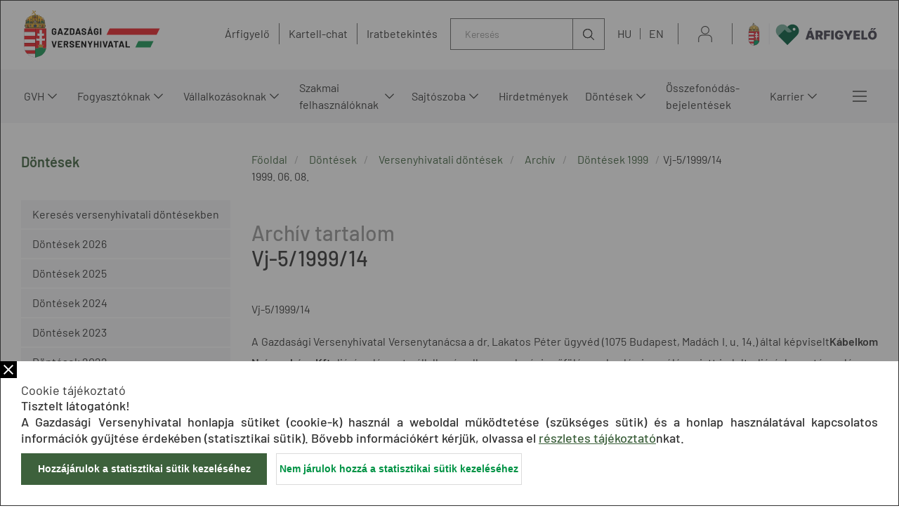

--- FILE ---
content_type: text/html;charset=UTF-8
request_url: https://gvh.hu/dontesek/versenyhivatali_dontesek/archiv/dontesek_1999/2438_hu_vj-5199914
body_size: 291949
content:
<!DOCTYPE html>
<html class="loading" lang="hu">
    <head>
        <meta charset="utf-8"/>
        <meta http-equiv="X-UA-Compatible" content="IE=edge"/>
        <meta name="viewport" content="width=device-width, initial-scale=1"/>
        
        <meta name="portal" content="Node-B-02"/>

        <meta name="context-path" content="/" />
        <meta name="og:title" content="Vj-5/1999/14" />
        
        <meta name="og:type" content="GvhArticle" />
        <meta name="og:site_name" content="GVH" />
        
        
        <meta name="og:url" content="/dontesek/versenyhivatali_dontesek/archiv/dontesek_1999/2438_hu_vj-5199914" />
        <meta name="_csrf" content="cf6ae612-c99c-48fe-af82-37e993b8d826"/> <meta name="_csrf_header" content="X-SECURITY"/>

    	<link rel="shortcut icon" type="image/x-icon" href="/assets/gvh/modules_site/gvh-portal/images/favicon/favicon.ico">
    	<link rel="icon" type="image/png" href="/assets/gvh/modules_site/gvh-portal/images/favicon/favicon.png">

        
        <script type="text/plain" data-name="portal:loaderConfiguration">{"baseURL":"/assets/","paths":{"@ponte/dialog":"default/modules_vendor/@ponte/dialog","@ponte/dialog-aurelia":"default/modules_vendor/@ponte/dialog-aurelia","alertify":"default/modules_vendor/alertify","aurelia-binding":"default/modules_vendor/aurelia-binding","aurelia-bootstrapper":"default/modules_vendor/aurelia-bootstrapper","aurelia-dependency-injection":"default/modules_vendor/aurelia-dependency-injection","aurelia-dialog":"default/modules_vendor/aurelia-dialog","aurelia-event-aggregator":"default/modules_vendor/aurelia-event-aggregator","aurelia-fetch-client":"default/modules_vendor/aurelia-fetch-client","aurelia-framework":"default/modules_vendor/aurelia-framework","aurelia-history":"default/modules_vendor/aurelia-history","aurelia-history-browser":"default/modules_vendor/aurelia-history-browser","aurelia-loader":"default/modules_vendor/aurelia-loader","aurelia-loader-default":"default/modules_vendor/aurelia-loader-default","aurelia-logging":"default/modules_vendor/aurelia-logging","aurelia-logging-console":"default/modules_vendor/aurelia-logging-console","aurelia-metadata":"default/modules_vendor/aurelia-metadata","aurelia-pal":"default/modules_vendor/aurelia-pal","aurelia-pal-browser":"default/modules_vendor/aurelia-pal-browser","aurelia-path":"default/modules_vendor/aurelia-path","aurelia-polyfills":"default/modules_vendor/aurelia-polyfills","aurelia-route-recognizer":"default/modules_vendor/aurelia-route-recognizer","aurelia-router":"default/modules_vendor/aurelia-router","aurelia-task-queue":"default/modules_vendor/aurelia-task-queue","aurelia-templating":"default/modules_vendor/aurelia-templating","aurelia-templating-binding":"default/modules_vendor/aurelia-templating-binding","aurelia-templating-resources":"default/modules_vendor/aurelia-templating-resources","aurelia-templating-router":"default/modules_vendor/aurelia-templating-router","aurelia-validation":"default/modules_vendor/aurelia-validation","chart.js":"default/modules_vendor/chart.js","chartjs-plugin-datalabels":"default/modules_vendor/chartjs-plugin-datalabels","chartjs-plugin-stacked100":"default/modules_vendor/chartjs-plugin-stacked100","configurableLogin":"default/modules_site/configurableLogin","css":"default/modules_vendor/css","dateTimePicker":"default/modules_vendor/dateTimePicker","defaultLogin":"2021_gvh-hu/modules_site/defaultLogin","dokk-core-form":"default/modules_site/dokk-core-form","dokk-datepicker":"default/modules_site/dokk-datepicker","dokk-features-portal-webform-manager":"default/modules_site/dokk-features-portal-webform-manager","dokk-features-portal-webform-manager_OLD":"2021_gvh-hu/modules_site/dokk-features-portal-webform-manager_OLD","dokk-observable":"default/modules_site/dokk-observable","dokk-react-form":"default/modules_site/dokk-react-form","fancybox":"default/modules_vendor/fancybox","fetch":"default/modules_vendor/fetch","forgotPassword":"default/modules_site/forgotPassword","form-portal":"default/modules_site/form-portal","google-maps":"default/modules_vendor/google-maps","google-maps-react":"default/modules_vendor/google-maps-react","gvh-customerservices":"default/modules_site/gvh-customerservices","gvh-customerservices_OLD":"2021_gvh-hu/modules_site/gvh-customerservices_OLD","gvh-kartellchat":"default/modules_site/gvh-kartellchat","gvh-kartellchat_OLD":"2021_gvh-hu/modules_site/gvh-kartellchat_OLD","gvh-portal":"2021_gvh-hu/modules_site/gvh-portal","imageGallery":"2021_gvh-hu/modules_site/imageGallery","imask":"default/modules_vendor/imask","jquery":"default/modules_vendor/jquery","jsfile-uploader2":"default/modules_site/jsfile-uploader2","moment":"default/modules_vendor/moment","moment-timezone":"default/modules_vendor/moment-timezone","nav-datepicker":"2021_gvh-hu/modules_site/nav-datepicker","newsletter-signup-portlet":"default/modules_site/newsletter-signup-portlet","newsletter-unsubscribe-portlet":"default/modules_site/newsletter-unsubscribe-portlet","numeral":"default/modules_vendor/numeral","pdfViewer":"default/modules_site/pdfViewer","portal":"default/modules_site/portal","portal-aurelia":"default/modules_site/portal-aurelia","portal-datepicker":"2021_gvh-hu/modules_site/portal-datepicker","portal-dialog":"default/modules_site/portal-dialog","portal-select":"default/modules_site/portal-select","portal_OLD":"default/modules_site/portal_OLD","quill":"default/modules_vendor/quill","react":"default/modules_vendor/react","react-datepicker":"default/modules_vendor/react-datepicker","react-dom":"default/modules_vendor/react-dom","react-select":"default/modules_vendor/react-select","select2":"default/modules_vendor/select2","session-timer":"2021_gvh-hu/modules_site/session-timer","slick":"default/modules_vendor/slick","slickCarousel":"default/modules_site/slickCarousel","solr":"2021_gvh-hu/modules_site/solr","text":"default/modules_vendor/text","tinymce":"default/modules_site/tinymce","token-processors":"default/modules_site/token-processors","tslib":"default/modules_vendor/tslib","tui-chart":"default/modules_vendor/tui-chart","two-js":"default/modules_vendor/two-js"},"packages":{"@ponte/dialog":{"main":"index.js","meta":{"*.js":{"format":"register","build":true},"*.css":{"loader":"css","format":"global"},"*.scss":{"loader":"css","format":"global"}}},"@ponte/dialog-aurelia":{"main":"index.js","meta":{"*.js":{"format":"register","build":true},"*.css":{"loader":"css","format":"global"},"*.scss":{"loader":"css","format":"global"}}},"alertify":{"main":"alertify.min.js","defaultExtension":"js","meta":{"*.js":{"format":"register","exports":"alertify","minify":true,"build":true},"*.css":{"loader":"css","format":"global"},"*.scss":{"loader":"css","format":"global"}}},"aurelia-binding":{"main":"aurelia-binding.js","defaultExtension":"js","meta":{"*.js":{"format":"register","minify":true,"build":true},"*.css":{"loader":"css","format":"global"},"*.scss":{"loader":"css","format":"global"}}},"aurelia-bootstrapper":{"main":"aurelia-bootstrapper","defaultExtension":"js","meta":{"*.js":{"format":"register","minify":true,"build":true},"*.css":{"loader":"css","format":"global"},"*.scss":{"loader":"css","format":"global"}}},"aurelia-dependency-injection":{"main":"aurelia-dependency-injection","defaultExtension":"js","meta":{"*.js":{"format":"register","minify":true,"build":true},"*.css":{"loader":"css","format":"global"},"*.scss":{"loader":"css","format":"global"}}},"aurelia-dialog":{"main":"aurelia-dialog","defaultExtension":"js","meta":{"*.js":{"format":"register","minify":true,"build":true},"*.css":{"loader":"css","format":"global"},"*.scss":{"loader":"css","format":"global"}}},"aurelia-event-aggregator":{"main":"aurelia-event-aggregator","defaultExtension":"js","meta":{"*.js":{"format":"register","minify":true,"build":true},"*.css":{"loader":"css","format":"global"},"*.scss":{"loader":"css","format":"global"}}},"aurelia-fetch-client":{"main":"aurelia-fetch-client.js","defaultExtension":"js","meta":{"*.js":{"format":"register","minify":true,"build":true},"*.css":{"loader":"css","format":"global"},"*.scss":{"loader":"css","format":"global"}}},"aurelia-framework":{"main":"aurelia-framework","defaultExtension":"js","meta":{"*.js":{"format":"register","minify":true,"build":true},"*.css":{"loader":"css","format":"global"},"*.scss":{"loader":"css","format":"global"}}},"aurelia-history":{"main":"aurelia-history","defaultExtension":"js","meta":{"*.js":{"format":"register","minify":true,"build":true},"*.css":{"loader":"css","format":"global"},"*.scss":{"loader":"css","format":"global"}}},"aurelia-history-browser":{"main":"aurelia-history-browser","defaultExtension":"js","meta":{"*.js":{"format":"register","minify":true,"build":true},"*.css":{"loader":"css","format":"global"},"*.scss":{"loader":"css","format":"global"}}},"aurelia-loader":{"main":"aurelia-loader","defaultExtension":"js","meta":{"*.js":{"format":"register","minify":true,"build":true},"*.css":{"loader":"css","format":"global"},"*.scss":{"loader":"css","format":"global"}}},"aurelia-loader-default":{"main":"aurelia-loader-default","defaultExtension":"js","meta":{"*.js":{"format":"register","minify":true,"build":true},"*.css":{"loader":"css","format":"global"},"*.scss":{"loader":"css","format":"global"}}},"aurelia-logging":{"main":"aurelia-logging","defaultExtension":"js","meta":{"*.js":{"format":"register","minify":true,"build":true},"*.css":{"loader":"css","format":"global"},"*.scss":{"loader":"css","format":"global"}}},"aurelia-logging-console":{"main":"aurelia-logging-console","defaultExtension":"js","meta":{"*.js":{"format":"register","minify":true,"build":true},"*.css":{"loader":"css","format":"global"},"*.scss":{"loader":"css","format":"global"}}},"aurelia-metadata":{"main":"aurelia-metadata","defaultExtension":"js","meta":{"*.js":{"format":"register","minify":true,"build":true},"*.css":{"loader":"css","format":"global"},"*.scss":{"loader":"css","format":"global"}}},"aurelia-pal":{"main":"aurelia-pal","defaultExtension":"js","meta":{"*.js":{"format":"register","minify":true,"build":true},"*.css":{"loader":"css","format":"global"},"*.scss":{"loader":"css","format":"global"}}},"aurelia-pal-browser":{"main":"aurelia-pal-browser","defaultExtension":"js","meta":{"*.js":{"format":"register","minify":true,"build":true},"*.css":{"loader":"css","format":"global"},"*.scss":{"loader":"css","format":"global"}}},"aurelia-path":{"main":"aurelia-path","defaultExtension":"js","meta":{"*.js":{"format":"register","minify":true,"build":true},"*.css":{"loader":"css","format":"global"},"*.scss":{"loader":"css","format":"global"}}},"aurelia-polyfills":{"main":"aurelia-polyfills","defaultExtension":"js","meta":{"*.js":{"format":"register","minify":true,"build":true},"*.css":{"loader":"css","format":"global"},"*.scss":{"loader":"css","format":"global"}}},"aurelia-route-recognizer":{"main":"aurelia-route-recognizer","defaultExtension":"js","meta":{"*.js":{"format":"register","minify":true,"build":true},"*.css":{"loader":"css","format":"global"},"*.scss":{"loader":"css","format":"global"}}},"aurelia-router":{"main":"aurelia-router","defaultExtension":"js","meta":{"*.js":{"format":"register","minify":true,"build":true},"*.css":{"loader":"css","format":"global"},"*.scss":{"loader":"css","format":"global"}}},"aurelia-task-queue":{"main":"aurelia-task-queue","defaultExtension":"js","meta":{"*.js":{"format":"register","minify":true,"build":true},"*.css":{"loader":"css","format":"global"},"*.scss":{"loader":"css","format":"global"}}},"aurelia-templating":{"main":"aurelia-templating","defaultExtension":"js","meta":{"*.js":{"format":"register","minify":true,"build":true},"*.css":{"loader":"css","format":"global"},"*.scss":{"loader":"css","format":"global"}}},"aurelia-templating-binding":{"main":"aurelia-templating-binding","defaultExtension":"js","meta":{"*.js":{"format":"register","minify":true,"build":true},"*.css":{"loader":"css","format":"global"},"*.scss":{"loader":"css","format":"global"}}},"aurelia-templating-resources":{"main":"aurelia-templating-resources","defaultExtension":"js","meta":{"*.js":{"format":"register","minify":true,"build":true},"*.css":{"loader":"css","format":"global"},"*.scss":{"loader":"css","format":"global"}}},"aurelia-templating-router":{"main":"aurelia-templating-router","defaultExtension":"js","meta":{"*.js":{"format":"register","minify":true,"build":true},"*.css":{"loader":"css","format":"global"},"*.scss":{"loader":"css","format":"global"}}},"aurelia-validation":{"main":"aurelia-validation.js","meta":{"*.js":{"build":true,"format":"register"},"*.css":{"loader":"css","format":"global"},"*.scss":{"loader":"css","format":"global"}}},"chart.js":{"main":"Chart.js","meta":{"Chart.js":{"format":"register","minify":true,"build":true},"*.css":{"loader":"css","format":"global"},"*.scss":{"loader":"css","format":"global"}}},"chartjs-plugin-datalabels":{"main":"chartjs-plugin-datalabels.js","meta":{"chartjs-plugin-datalabels.js":{"format":"register","minify":true,"build":true},"*.css":{"loader":"css","format":"global"},"*.scss":{"loader":"css","format":"global"}}},"chartjs-plugin-stacked100":{"main":"index.js","meta":{"index.js":{"minify":true,"build":true,"format":"register"},"*.css":{"loader":"css","format":"global"},"*.scss":{"loader":"css","format":"global"}}},"configurableLogin":{"main":"login.js","defaultExtension":"js","meta":{"*.js":{"minify":true,"build":true,"format":"register"},"*.scss":{"loader":"css","format":"global"},"*.css":{"loader":"css","format":"global"}}},"css":{"main":"css.js","meta":{"*.js":{"build":true,"format":"register"},"*.css":{"loader":"css","format":"global"},"*.scss":{"loader":"css","format":"global"}}},"dateTimePicker":{"main":"DateTimePicker.js","defaultExtension":"js","meta":{"*.js":{"format":"register","exports":"jQuery","deps":["jquery/jquery-ui-1.12.1"],"minify":true,"build":true},"*.css":{"loader":"css","format":"global"},"*.scss":{"loader":"css","format":"global"}}},"defaultLogin":{"main":"login.js","defaultExtension":"js","meta":{"*.js":{"minify":true,"build":true,"format":"register"},"*.scss":{"loader":"css","format":"global"},"*.css":{"loader":"css","format":"global"}}},"dokk-core-form":{"main":"dist/index.js","defaultExtension":"js","meta":{"dist/*.js":{"format":"register","minify":true,"build":true},"*.css":{"loader":"css","format":"global"},"*.scss":{"loader":"css","format":"global"}}},"dokk-datepicker":{"main":"dist/index.js","defaultExtension":"js","meta":{"*.js":{"format":"register","build":true},"*.css":{"loader":"css","format":"global"},"*.scss":{"loader":"css","format":"global"}}},"dokk-features-portal-webform-manager":{"main":"dist/webform-manager.js","defaultExtension":"js","meta":{"dist/*.js":{"format":"register","build":true},"*.css":{"loader":"css","format":"global"},"*.scss":{"loader":"css","format":"global"}}},"dokk-features-portal-webform-manager_OLD":{"main":"index.js","defaultExtension":"js","meta":{"*.js":{"minify":true,"build":true,"format":"register"},"*.html":{},"*.css":{"loader":"css","format":"global"},"*.scss":{"loader":"css","format":"global"}}},"dokk-observable":{"main":"dist/index.js","defaultExtension":"js","meta":{"dist/*.js":{"format":"register","minify":true,"build":true},"*.css":{"loader":"css","format":"global"},"*.scss":{"loader":"css","format":"global"}}},"dokk-react-form":{"main":"useForm.js","defaultExtension":"js","meta":{"*.js":{"build":true,"format":"register"},"*.css":{"loader":"css","format":"global"},"*.scss":{"loader":"css","format":"global"}}},"fancybox":{"main":"jquery.fancybox.min.js","defaultExtension":"js","meta":{"*.js":{"format":"register","exports":"jQuery","deps":["jquery","./jquery.fancybox.min.css"],"minify":true,"build":true},"*.css":{"loader":"css","format":"global"},"*.scss":{"loader":"css","format":"global"}}},"fetch":{"main":"fetch.2.0.3.min.js","defaultExtension":"js","meta":{"*.js":{"format":"register","exports":"jQuery","build":true},"*.css":{"loader":"css","format":"global"},"*.scss":{"loader":"css","format":"global"}}},"forgotPassword":{"main":"forgotPasswordChanger.js","defaultExtension":"js","meta":{"forgotPasswordChanger.js":{"build":true,"format":"register"},"*.css":{"loader":"css","format":"global"},"*.scss":{"loader":"css","format":"global"}}},"form-portal":{"main":"dist/form-portal.js","defaultExtension":"js","meta":{"dist/*.js":{"format":"register","minify":true,"build":true},"*.css":{"loader":"css","format":"global"},"*.scss":{"loader":"css","format":"global"}}},"google-maps":{"main":"google-maps.js","defaultExtension":"js","meta":{"*.js":{"minify":true,"build":true,"format":"register"},"*.css":{"loader":"css","format":"global"},"*.scss":{"loader":"css","format":"global"}}},"google-maps-react":{"main":"google_maps_api.jsx","defaultExtension":"jsx","meta":{"*.jsx":{"minify":true,"build":true,"format":"register"},"*.css":{"loader":"css","format":"global"},"*.scss":{"loader":"css","format":"global"}}},"gvh-customerservices":{"main":"dist/gvh-customerservices.js","defaultExtension":"js","meta":{"dist/*.js":{"format":"register","build":true},"*.css":{"loader":"css","format":"global"},"*.scss":{"loader":"css","format":"global"}}},"gvh-customerservices_OLD":{"main":"gvh-customerservices.js","defaultExtension":"js","meta":{"*.js":{"build":true,"format":"register"},"*.css":{"loader":"css","format":"global"},"*.scss":{"loader":"css","format":"global"}}},"gvh-kartellchat":{"main":"dist/gvh-kartellchat.js","defaultExtension":"js","meta":{"dist/*.js":{"format":"register","build":true},"*.css":{"loader":"css","format":"global"},"*.scss":{"loader":"css","format":"global"}}},"gvh-kartellchat_OLD":{"main":"gvh-kartellchat.js","defaultExtension":"js","meta":{"*.js":{"build":true,"format":"register"},"*.css":{"loader":"css","format":"global"},"*.scss":{"loader":"css","format":"global"}}},"gvh-portal":{"main":"main.js","meta":{"*.js":{"format":"register","build":true},"styles/loading.scss":{"loader":"css","format":"global"},"*.scss":{"loader":"css","format":"global"}}},"imageGallery":{"main":"image-gallery.js","defaultExtension":"js","meta":{"image-gallery.js":{"deps":["./image-gallery.css"],"build":true,"format":"register"},"image-gallery.css":{"loader":"css","format":"global"},"*.css":{"loader":"css","format":"global"},"*.scss":{"loader":"css","format":"global"}}},"imask":{"main":"imask.min.js","meta":{"*.js":{"format":"register","minify":true,"build":true},"*.css":{"loader":"css","format":"global"},"*.scss":{"loader":"css","format":"global"}}},"jquery":{"main":"index.js","defaultExtension":"js","meta":{"index.js":{"format":"register","minify":true,"build":true},"jquery-3.6.0.min.js":{"format":"register","exports":"jQuery","minify":true,"deps":[],"build":true},"jquery-ui-1.12.1/*.js":{"format":"register","exports":"jQuery","minify":true,"deps":["../jquery-3.6.0.min.js"],"build":true},"jquery-ui-1.12.1/*.css":{"loader":"css","format":"global"},"*.css":{"loader":"css","format":"global"},"*.scss":{"loader":"css","format":"global"}}},"jsfile-uploader2":{"main":"dist/index.js","defaultExtension":"js","meta":{"*.js":{"format":"register","build":true},"*.css":{"loader":"css","format":"global"},"*.scss":{"loader":"css","format":"global"}}},"moment":{"main":"moment-main.js","defaultExtension":"js","meta":{"*.js":{"format":"register","minify":true,"build":true},"*.css":{"loader":"css","format":"global"},"*.scss":{"loader":"css","format":"global"}}},"moment-timezone":{"main":"moment-timezone-with-data.js","defaultExtension":"js","meta":{"*.js":{"format":"register","minify":true,"build":true},"*.css":{"loader":"css","format":"global"},"*.scss":{"loader":"css","format":"global"}}},"nav-datepicker":{"main":"index.jsx","defaultExtension":"jsx","meta":{"*.js":{"build":true,"format":"register"},"*.jsx":{"build":true,"format":"register"},"*.scss":{"loader":"css","format":"global"},"*.css":{"loader":"css","format":"global"}}},"newsletter-signup-portlet":{"main":"newsletter-signup-portlet.js","defaultExtension":"js","meta":{"newsletter-signup-portlet.js":{"minify":true,"build":true,"format":"register"},"*.css":{"loader":"css","format":"global"},"*.scss":{"loader":"css","format":"global"}}},"newsletter-unsubscribe-portlet":{"main":"newsletter-unsubscribe-portlet.js","defaultExtension":"js","meta":{"newsletter-unsubscribe-portlet.js":{"minify":true,"build":true,"format":"register"},"*.css":{"loader":"css","format":"global"},"*.scss":{"loader":"css","format":"global"}}},"numeral":{"main":"index.js","defaultExtension":"js","meta":{"index.js":{"minify":true,"build":true,"format":"register"},"locales.js":{"format":"register","deps":["./numeral"],"minify":true,"build":true},"numeral.js":{"format":"register","minify":true,"build":true},"*.css":{"loader":"css","format":"global"},"*.scss":{"loader":"css","format":"global"}}},"pdfViewer":{"main":"pdf-pager.jsx","defaultExtension":"js","meta":{"pdf-viewer.js":{"deps":[],"build":true,"format":"register"},"*.jsx":{"deps":[],"build":true,"format":"register"},"*.scss":{"loader":"css","format":"global"},"*.css":{"loader":"css","format":"global"}}},"portal":{"main":"dist/portal.js","defaultExtension":"js","meta":{"dist/*.js":{"format":"register","build":true},"*.css":{"loader":"css","format":"global"},"*.scss":{"loader":"css","format":"global"}}},"portal-aurelia":{"main":"dist/main.js","defaultExtension":"js","meta":{"*.js":{"format":"register","build":true},"*.css":{"loader":"css","format":"global"},"*.scss":{"loader":"css","format":"global"}}},"portal-datepicker":{"main":"index.jsx","defaultExtension":"jsx","meta":{"*.js":{"build":true,"format":"register"},"*.jsx":{"build":true,"format":"register"},"*.scss":{"loader":"css","format":"global"},"*.css":{"loader":"css","format":"global"}}},"portal-dialog":{"main":"src/portal-dialog.js","defaultExtension":"js","meta":{"*.js":{"format":"register","build":true},"*.css":{"loader":"css","format":"global"},"*.scss":{"loader":"css","format":"global"}}},"portal-select":{"main":"index.jsx","defaultExtension":"jsx","meta":{"*.jsx":{"build":true,"format":"register"},"*.css":{"loader":"css","format":"global"},"*.scss":{"loader":"css","format":"global"}}},"portal_OLD":{"main":"main.js","defaultExtension":"js","meta":{"*.js":{"format":"register","build":true},"*.css":{"loader":"css","format":"global"},"*.scss":{"loader":"css","format":"global"}}},"quill":{"main":"quill.min.js","defaultExtension":"js","meta":{"*.js":{"format":"register","exports":"Quill","deps":["./quill.snow.css"],"build":true},"*.css":{"loader":"css","format":"global"},"*.scss":{"loader":"css","format":"global"}}},"react":{"main":"react.min.js","defaultExtension":"js","meta":{"react.min.js":{"format":"amd","deps":[]},"*.css":{"loader":"css","format":"global"},"*.scss":{"loader":"css","format":"global"}}},"react-datepicker":{"main":"dist/react-datepicker.js","defaultExtension":"js","meta":{"react-datepicker.js":{"format":"amd"},"*.css":{"loader":"css","format":"global"},"*.scss":{"loader":"css","format":"global"}}},"react-dom":{"main":"react-dom.min.js","defaultExtension":"js","meta":{"react-dom.min.js":{"format":"amd","deps":["react"]},"*.css":{"loader":"css","format":"global"},"*.scss":{"loader":"css","format":"global"}}},"react-select":{"main":"index-prod.umd.js","defaultExtension":"js","meta":{"index-prod.umd.js":{"format":"amd","deps":[]},"*.css":{"loader":"css","format":"global"},"*.scss":{"loader":"css","format":"global"}}},"select2":{"main":"index.js","meta":{"select2.min.js":{"format":"register","minify":true,"build":true},"index.js":{"minify":true,"build":true,"format":"register"},"*.css":{"loader":"css","format":"global"},"*.scss":{"loader":"css","format":"global"}}},"session-timer":{"main":"session-timer.js","meta":{"*.js":{"format":"register","build":true},"*.scss":{"loader":"css","format":"global"}}},"slick":{"main":"slick.min.js","defaultExtension":"js","meta":{"slick.min.js":{"format":"register","export":"jQuery","minify":true,"deps":["jquery","./slick.scss","./slick-theme.scss"],"build":true},"*.scss":{"loader":"css","format":"global"},"*.css":{"loader":"css","format":"global"}}},"slickCarousel":{"main":"carousel.js","defaultExtension":"js","meta":{"carousel.js":{"build":true,"format":"register"},"responsiveConfigPlugin.js":{"build":true,"format":"register"},"simpleConfigPlugin.js":{"build":true,"format":"register"},"*.css":{"loader":"css","format":"global"},"*.scss":{"loader":"css","format":"global"}}},"solr":{"defaultExtension":"js","meta":{"solr_result.js":{"build":true,"format":"register"},"testPlugin.js":{"build":true,"format":"register"},"solr_search.js":{"build":true,"format":"register"},"typeahead.bundle.min.js":{"format":"register","exports":"jQuery","build":true},"*.css":{"loader":"css","format":"global"},"*.scss":{"loader":"css","format":"global"}}},"text":{"main":"text.js","meta":{"*.js":{"format":"register","minify":true,"build":true},"*.css":{"loader":"css","format":"global"},"*.scss":{"loader":"css","format":"global"}}},"tinymce":{"main":"dist/index.js","defaultExtension":"js","meta":{"*.js":{"format":"register","build":true},"*.css":{"loader":"css","format":"global"},"*.scss":{"loader":"css","format":"global"}}},"token-processors":{"defaultExtension":"js","meta":{"*.js":{"build":true,"format":"register"},"*.css":{"loader":"css","format":"global"},"*.scss":{"loader":"css","format":"global"}}},"tslib":{"main":"tslib.js","meta":{"*.js":{"format":"register","build":true},"*.css":{"loader":"css","format":"global"},"*.scss":{"loader":"css","format":"global"}}},"tui-chart":{"main":"index.js","defaultExtension":"js","meta":{"*.js":{"format":"amd","deps":[]},"*.css":{"loader":"css","format":"global"},"*.scss":{"loader":"css","format":"global"}}},"two-js":{"main":"two.min.js","defaultExtension":"js","meta":{"*.js":{"minify":true,"build":true,"format":"register"},"*.css":{"loader":"css","format":"global"},"*.scss":{"loader":"css","format":"global"}}}},"bundles":{"default/modules_vendor/aurelia-binding/aurelia-binding.bundle.js":["aurelia-binding/index.js","aurelia-binding/aurelia-binding.js"],"default/modules_vendor/aurelia-bootstrapper/aurelia-bootstrapper.bundle.js":["aurelia-bootstrapper/index.js","aurelia-bootstrapper/aurelia-bootstrapper.js"],"default/modules_vendor/aurelia-dependency-injection/aurelia-dependency-injection.bundle.js":["aurelia-dependency-injection/aurelia-dependency-injection.js","aurelia-dependency-injection/index.js"],"default/modules_vendor/aurelia-dialog/aurelia-dialog.bundle.js":["aurelia-dialog/dialog-controller.js","aurelia-dialog/dialog-result.js","aurelia-dialog/ux-dialog-footer.js","aurelia-dialog/ux-dialog-header.js","aurelia-dialog/lifecycle.js","aurelia-dialog/dialog-close-error.js","aurelia-dialog/dialog-settings.js","aurelia-dialog/ux-dialog-body.js","aurelia-dialog/aurelia-dialog.js","aurelia-dialog/dialog-cancel-error.js","aurelia-dialog/renderer.js","aurelia-dialog/dialog-configuration.js","aurelia-dialog/ux-dialog.js","aurelia-dialog/dialog-service.js","aurelia-dialog/dialog-renderer.js","aurelia-dialog/attach-focus.js","aurelia-dialog/interfaces.js"],"default/modules_vendor/aurelia-event-aggregator/aurelia-event-aggregator.bundle.js":["aurelia-event-aggregator/index.js","aurelia-event-aggregator/aurelia-event-aggregator.js"],"default/modules_vendor/aurelia-fetch-client/aurelia-fetch-client.bundle.js":["aurelia-fetch-client/index.js","aurelia-fetch-client/aurelia-fetch-client.js"],"default/modules_vendor/aurelia-framework/aurelia-framework.bundle.js":["aurelia-framework/aurelia-framework.js","aurelia-framework/index.js"],"default/modules_vendor/aurelia-history/aurelia-history.bundle.js":["aurelia-history/aurelia-history.js","aurelia-history/index.js"],"default/modules_vendor/aurelia-history-browser/aurelia-history-browser.bundle.js":["aurelia-history-browser/aurelia-history-browser.js","aurelia-history-browser/index.js"],"default/modules_vendor/aurelia-loader/aurelia-loader.bundle.js":["aurelia-loader/index.js","aurelia-loader/aurelia-loader.js"],"default/modules_vendor/aurelia-loader-default/aurelia-loader-default.bundle.js":["aurelia-loader-default/aurelia-loader-default.js","aurelia-loader-default/index.js"],"default/modules_vendor/aurelia-logging/aurelia-logging.bundle.js":["aurelia-logging/aurelia-logging.js","aurelia-logging/index.js"],"default/modules_vendor/aurelia-logging-console/aurelia-logging-console.bundle.js":["aurelia-logging-console/index.js","aurelia-logging-console/aurelia-logging-console.js"],"default/modules_vendor/aurelia-metadata/aurelia-metadata.bundle.js":["aurelia-metadata/aurelia-metadata.js","aurelia-metadata/index.js"],"default/modules_vendor/aurelia-pal/aurelia-pal.bundle.js":["aurelia-pal/index.js","aurelia-pal/aurelia-pal.js"],"default/modules_vendor/aurelia-pal-browser/aurelia-pal-browser.bundle.js":["aurelia-pal-browser/aurelia-pal-browser.js","aurelia-pal-browser/index.js"],"default/modules_vendor/aurelia-path/aurelia-path.bundle.js":["aurelia-path/index.js","aurelia-path/aurelia-path.js"],"default/modules_vendor/aurelia-polyfills/aurelia-polyfills.bundle.js":["aurelia-polyfills/aurelia-polyfills.js","aurelia-polyfills/index.js"],"default/modules_vendor/aurelia-route-recognizer/aurelia-route-recognizer.bundle.js":["aurelia-route-recognizer/aurelia-route-recognizer.js","aurelia-route-recognizer/index.js"],"default/modules_vendor/aurelia-router/aurelia-router.bundle.js":["aurelia-router/index.js","aurelia-router/aurelia-router.js"],"default/modules_vendor/aurelia-task-queue/aurelia-task-queue.bundle.js":["aurelia-task-queue/index.js","aurelia-task-queue/aurelia-task-queue.js"],"default/modules_vendor/aurelia-templating/aurelia-templating.bundle.js":["aurelia-templating/index.js","aurelia-templating/aurelia-templating.js"],"default/modules_vendor/aurelia-templating-binding/aurelia-templating-binding.bundle.js":["aurelia-templating-binding/index.js","aurelia-templating-binding/aurelia-templating-binding.js"],"default/modules_vendor/aurelia-templating-resources/aurelia-templating-resources.bundle.js":["aurelia-templating-resources/with.js","aurelia-templating-resources/sanitize-html.js","aurelia-templating-resources/if.js","aurelia-templating-resources/focus.js","aurelia-templating-resources/repeat.js","aurelia-templating-resources/abstract-repeater.js","aurelia-templating-resources/repeat-strategy-locator.js","aurelia-templating-resources/binding-mode-behaviors.js","aurelia-templating-resources/signal-binding-behavior.js","aurelia-templating-resources/show.js","aurelia-templating-resources/index.js","aurelia-templating-resources/hide.js","aurelia-templating-resources/repeat-utilities.js","aurelia-templating-resources/analyze-view-factory.js","aurelia-templating-resources/number-repeat-strategy.js","aurelia-templating-resources/throttle-binding-behavior.js","aurelia-templating-resources/self-binding-behavior.js","aurelia-templating-resources/attr-binding-behavior.js","aurelia-templating-resources/compose.js","aurelia-templating-resources/map-repeat-strategy.js","aurelia-templating-resources/debounce-binding-behavior.js","aurelia-templating-resources/if-core.js","aurelia-templating-resources/set-repeat-strategy.js","aurelia-templating-resources/aurelia-templating-resources.js","aurelia-templating-resources/css-resource.js","aurelia-templating-resources/else.js","aurelia-templating-resources/array-repeat-strategy.js","aurelia-templating-resources/binding-signaler.js","aurelia-templating-resources/null-repeat-strategy.js","aurelia-templating-resources/replaceable.js","aurelia-templating-resources/html-resource-plugin.js","aurelia-templating-resources/html-sanitizer.js","aurelia-templating-resources/update-trigger-binding-behavior.js","aurelia-templating-resources/dynamic-element.js","aurelia-templating-resources/aurelia-hide-style.js"],"default/modules_vendor/aurelia-templating-router/aurelia-templating-router.bundle.js":["aurelia-templating-router/router-view.js","aurelia-templating-router/route-loader.js","aurelia-templating-router/route-href.js","aurelia-templating-router/index.js","aurelia-templating-router/aurelia-templating-router.js"],"default/modules_vendor/css/css.bundle.js":["css/css.js","css/dokk-theme.js"],"default/modules_site/dokk-core-form/dokk-core-form.bundle.js":["dokk-core-form/dist/index.js"],"default/modules_site/dokk-features-portal-webform-manager/webform-manager.bundle.js":["dokk-features-portal-webform-manager/dist/webform-controller/webform-controller.js","dokk-features-portal-webform-manager/dist/css/eform_main.scss.js","dokk-features-portal-webform-manager/dist/form-detail-panel.js","dokk-features-portal-webform-manager/dist/common/form-detail-panel/form-submission-list-item.js","dokk-features-portal-webform-manager/dist/dashboard/routes/empty-form-detail.html.js","dokk-features-portal-webform-manager/dist/dashboard/custom-elements/search-bar.js","dokk-features-portal-webform-manager/dist/dashboard/custom-elements/form-row.html.js","dokk-features-portal-webform-manager/dist/common/common.js","dokk-features-portal-webform-manager/dist/common/custom-elements/dashboard-date-time-picker.js","dokk-features-portal-webform-manager/dist/common/custom-elements/inline-dialog-view.js","dokk-features-portal-webform-manager/dist/dashboard/routes/form-list.js","dokk-features-portal-webform-manager/dist/dashboard/custom-elements/tree-view-node.js","dokk-features-portal-webform-manager/dist/dashboard/custom-elements/page-list.html.js","dokk-features-portal-webform-manager/dist/form-detail/app.js","dokk-features-portal-webform-manager/dist/dashboard/custom-elements/form-breadcrumb.html.js","dokk-features-portal-webform-manager/dist/dashboard.js","dokk-features-portal-webform-manager/dist/common/service/inline-dialog-service.js","dokk-features-portal-webform-manager/dist/common/form-detail-panel/webform-meta-status.js","dokk-features-portal-webform-manager/dist/common/form-detail-panel/form-detail-panel.html.js","dokk-features-portal-webform-manager/dist/common/service/webform-submit-adapter-manager.js","dokk-features-portal-webform-manager/dist/dashboard/custom-elements/search-bar.html.js","dokk-features-portal-webform-manager/dist/common/constants.js","dokk-features-portal-webform-manager/dist/common/form-panel/form-panel.html.js","dokk-features-portal-webform-manager/dist/common/util/inline-dialog-renderer.js","dokk-features-portal-webform-manager/dist/common/form-detail-panel/form-submission-list-item.html.js","dokk-features-portal-webform-manager/dist/common/form-panel/form-panel.js","dokk-features-portal-webform-manager/dist/common/util/path-builder.js","dokk-features-portal-webform-manager/dist/dashboard/routes/form-detail.js","dokk-features-portal-webform-manager/dist/common/form-detail-panel/form-detail-panel.js","dokk-features-portal-webform-manager/dist/webform-controller/webform-controller.html.js","dokk-features-portal-webform-manager/dist/common/util/task-queue.js","dokk-features-portal-webform-manager/dist/dashboard/routes/category-tree.html.js","dokk-features-portal-webform-manager/dist/common/util/AnimationSystem.js","dokk-features-portal-webform-manager/dist/common/form-detail-panel/webform-meta-state.js","dokk-features-portal-webform-manager/dist/common/util/query.js","dokk-features-portal-webform-manager/dist/dashboard/app.html.js","dokk-features-portal-webform-manager/dist/common/service/form-service.js","dokk-features-portal-webform-manager/dist/webform-manager.js","dokk-features-portal-webform-manager/dist/common/util/observable/object-with-observer.js","dokk-features-portal-webform-manager/dist/form-detail/app.html.js","dokk-features-portal-webform-manager/dist/common/util/observable/task-manager.js","dokk-features-portal-webform-manager/dist/dashboard/routes/empty-form-detail.js","dokk-features-portal-webform-manager/dist/common/util/observable/observable-adapter.js","dokk-features-portal-webform-manager/dist/dashboard/app.js","dokk-features-portal-webform-manager/dist/common/custom-elements/dashboard-date-time-picker.html.js","dokk-features-portal-webform-manager/dist/common/util/smooth-scroll.js","dokk-features-portal-webform-manager/dist/common/form-detail-panel/webform-meta-status.html.js","dokk-features-portal-webform-manager/dist/common/form-detail-panel/form-submission-list.html.js","dokk-features-portal-webform-manager/dist/dashboard/routes/category-tree.js","dokk-features-portal-webform-manager/dist/dashboard/custom-elements/form-row.js","dokk-features-portal-webform-manager/dist/common/form-detail-panel/submission-meta-state.js","dokk-features-portal-webform-manager/dist/dashboard/custom-elements/tree-view.js","dokk-features-portal-webform-manager/dist/common/util/observable/observable.js","dokk-features-portal-webform-manager/dist/dashboard/custom-elements/page-list.js","dokk-features-portal-webform-manager/dist/common/util/observable/task-manager-decorator.js","dokk-features-portal-webform-manager/dist/common/util/event-emitter.js","dokk-features-portal-webform-manager/dist/dashboard/routes/form-detail.html.js","dokk-features-portal-webform-manager/dist/dashboard/custom-elements/tree-view.html.js","dokk-features-portal-webform-manager/dist/common/form-detail-panel/submission-meta-state.html.js","dokk-features-portal-webform-manager/dist/dashboard/custom-elements/form-breadcrumb.js","dokk-features-portal-webform-manager/dist/dashboard/routes/form-list.html.js","dokk-features-portal-webform-manager/dist/dashboard/custom-elements/tree-view-node.html.js","dokk-features-portal-webform-manager/dist/common/form-detail-panel/webform-meta-state.html.js","dokk-features-portal-webform-manager/dist/common/form-detail-panel/form-submission-list.js"],"2021_gvh-hu/modules_site/dokk-features-portal-webform-manager_OLD/dokk-features-portal-webform-manager.bundle.js":["dokk-features-portal-webform-manager_OLD/dashboard/routes/category-tree.js","dokk-features-portal-webform-manager_OLD/common/form-detail-panel/submission-meta-state.js","dokk-features-portal-webform-manager_OLD/common/util/observable/task-manager-decorator.js","dokk-features-portal-webform-manager_OLD/common/form-detail-panel/form-submission-list-item.js","dokk-features-portal-webform-manager_OLD/common/util/inline-dialog-renderer.js","dokk-features-portal-webform-manager_OLD/common/form-detail-panel/form-submission-list.js","dokk-features-portal-webform-manager_OLD/common/form-detail-panel/form-detail-panel.js","dokk-features-portal-webform-manager_OLD/common/util/observable/task-manager.js","dokk-features-portal-webform-manager_OLD/dashboard/custom-elements/tree-view.js","dokk-features-portal-webform-manager_OLD/dashboard/custom-elements/form-row.js","dokk-features-portal-webform-manager_OLD/common/custom-elements/inline-dialog-view.js","dokk-features-portal-webform-manager_OLD/common/form-detail-panel/webform-meta-status.js","dokk-features-portal-webform-manager_OLD/common/util/observable/observable-adapter.js","dokk-features-portal-webform-manager_OLD/webform-controller/webform-controller.js","dokk-features-portal-webform-manager_OLD/common/common.js","dokk-features-portal-webform-manager_OLD/common/util/query.js","dokk-features-portal-webform-manager_OLD/common/service/inline-dialog-service.js","dokk-features-portal-webform-manager_OLD/common/form-panel/form-panel.js","dokk-features-portal-webform-manager_OLD/common/util/AnimationSystem.js","dokk-features-portal-webform-manager_OLD/dashboard/custom-elements/page-list.js","dokk-features-portal-webform-manager_OLD/common/constants.js","dokk-features-portal-webform-manager_OLD/dashboard/app.js","dokk-features-portal-webform-manager_OLD/form-detail/app.js","dokk-features-portal-webform-manager_OLD/dashboard/custom-elements/search-bar.js","dokk-features-portal-webform-manager_OLD/common/util/event-emitter.js","dokk-features-portal-webform-manager_OLD/common/custom-elements/dashboard-date-time-picker.js","dokk-features-portal-webform-manager_OLD/dashboard/custom-elements/tree-view-node.js","dokk-features-portal-webform-manager_OLD/dashboard/routes/form-detail.js","dokk-features-portal-webform-manager_OLD/common/service/form-service.js","dokk-features-portal-webform-manager_OLD/common/util/observable/object-with-observer.js","dokk-features-portal-webform-manager_OLD/common/util/path-builder.js","dokk-features-portal-webform-manager_OLD/webform-manager.js","dokk-features-portal-webform-manager_OLD/common/form-detail-panel/webform-meta-state.js","dokk-features-portal-webform-manager_OLD/form-detail-panel.js","dokk-features-portal-webform-manager_OLD/common/util/smooth-scroll.js","dokk-features-portal-webform-manager_OLD/common/util/task-queue.js","dokk-features-portal-webform-manager_OLD/dashboard/routes/form-list.js","dokk-features-portal-webform-manager_OLD/dashboard/routes/empty-form-detail.js","dokk-features-portal-webform-manager_OLD/dashboard.js","dokk-features-portal-webform-manager_OLD/dashboard/custom-elements/form-breadcrumb.js","dokk-features-portal-webform-manager_OLD/common/util/observable/observable.js"],"default/modules_site/dokk-observable/dokk-observable.bundle.js":["dokk-observable/dist/index.js"],"default/modules_site/form-portal/form-portal.bundle.js":["form-portal/dist/view-components/item-sort-component.css.js","form-portal/dist/view-components/text-area-component.js","form-portal/dist/view-components/panel/panel-descriptor-builder.js","form-portal/dist/view-components/wizard/wizard-descriptor-builder.js","form-portal/dist/view-components/item-sort-component.js","form-portal/dist/plugin/file-upload-component.js","form-portal/dist/view-components/portal-view-component.js","form-portal/dist/view-components/array-control/array-component-desriptor-builder.js","form-portal/dist/view-components/columns-control/columns-control.scss.js","form-portal/dist/view-components/view-component-utils.js","form-portal/dist/plugin/file-upload-component.css.js","form-portal/dist/builder/view-component-factory.js","form-portal/dist/view-components/portal-view-descriptor-builder.js","form-portal/dist/view-components/tabs-control/tabs-control-descriptor-builder.js","form-portal/dist/form-portal.js","form-portal/dist/view-components/static-text-component.js","form-portal/dist/view-components/wizard/wizard.js","form-portal/dist/view-components/array-control/array-component-view.js","form-portal/dist/view-components/panel/panel.js","form-portal/dist/plugin/select-component.css.js","form-portal/dist/form-query-util.js","form-portal/dist/view-components/checkbox-field-component.js","form-portal/dist/view-components/portal-view-component.css.js","form-portal/dist/view-components/date-field-component.js","form-portal/dist/interfaces.js","form-portal/dist/view-components/columns-control/columns-control.js","form-portal/dist/plugin/formatted-text.js","form-portal/dist/view-components/object-panel/object-panel.js","form-portal/dist/plugin/file-upload.js","form-portal/dist/plugin/select-component.js","form-portal/dist/keep-alive.js","form-portal/dist/view-components/object-panel/object-panel-descriptor-builder.js","form-portal/dist/view-components/text-field-component.js","form-portal/dist/form-manager.js","form-portal/dist/view-components/tabs-control/tabs-control.js","form-portal/dist/view-components/select-boxes-component.js","form-portal/dist/plugin/formatted-text-component.js","form-portal/dist/view-components/number-field-component.js","form-portal/dist/view-components/columns-control/columns-control-descriptor-builder.js"],"default/modules_site/gvh-customerservices/gvh-customerservice.bundle.js":["gvh-customerservices/dist/utils/dom-util.js","gvh-customerservices/dist/app.js","gvh-customerservices/dist/assets/styles/customerservices.css.js","gvh-customerservices/dist/components/elements/phone.html.js","gvh-customerservices/dist/utils/smart-list-base.js","gvh-customerservices/dist/components/value-converters/number2timestring.js","gvh-customerservices/dist/routes/dialogs/confirminput.html.js","gvh-customerservices/dist/routes/vtmembers/vtmembers.html.js","gvh-customerservices/dist/routes/codegenerator/codegenerator.js","gvh-customerservices/dist/routes/openhourseditor/openhourseditor.html.js","gvh-customerservices/dist/utils/smart-list-datasource.js","gvh-customerservices/dist/components/elements/time-picker.html.js","gvh-customerservices/dist/components/elements/file-id.js","gvh-customerservices/dist/components/value-converters/nullable.js","gvh-customerservices/dist/routes/scheduleslist/scheduleslist.html.js","gvh-customerservices/dist/services/vtmember-service.js","gvh-customerservices/dist/gvh-customerservices.js","gvh-customerservices/dist/routes/dialogs/confirm.html.js","gvh-customerservices/dist/utils/file-saver.js","gvh-customerservices/dist/routes/dialogs/alert.html.js","gvh-customerservices/dist/routes/scheduleslist/scheduleslist.js","gvh-customerservices/dist/utils/http-util.js","gvh-customerservices/dist/components/index.js","gvh-customerservices/dist/services/codegenerator-service.js","gvh-customerservices/dist/routes/vtmembers/vtmembers.js","gvh-customerservices/dist/services/dialog/dialog-common.js","gvh-customerservices/dist/routes/codegenerator/codegenerator.html.js","gvh-customerservices/dist/routes/dialogs/alert.js","gvh-customerservices/dist/types/types.js","gvh-customerservices/dist/components/value-converters/number2datetimestring.js","gvh-customerservices/dist/routes/client/client.js","gvh-customerservices/dist/components/attributes/async-form-submit.js","gvh-customerservices/dist/components/eventdelegator/table-overflow.js","gvh-customerservices/dist/components/value-converters/length2timestring.js","gvh-customerservices/dist/components/elements/time-picker.js","gvh-customerservices/dist/components/validation/validation-renderer.js","gvh-customerservices/dist/app.html.js","gvh-customerservices/dist/routes/openhourseditor/openhourseditor.js","gvh-customerservices/dist/constants.js","gvh-customerservices/dist/components/elements/file-id.html.js","gvh-customerservices/dist/routes/dialogs/confirminput.js","gvh-customerservices/dist/routes/unconfirmedschedules/unconfirmedschedules.js","gvh-customerservices/dist/components/value-converters/number2datestring.js","gvh-customerservices/dist/services/security-service.js","gvh-customerservices/dist/utils/gvh-error-adapter.js","gvh-customerservices/dist/routes/dialogs/confirm.js","gvh-customerservices/dist/services/openhours-service.js","gvh-customerservices/dist/components/elements/smart-list-table-tools.js","gvh-customerservices/dist/components/attributes/date-picker.js","gvh-customerservices/dist/routes/client/client.html.js","gvh-customerservices/dist/components/eventdelegator/table-resize.js","gvh-customerservices/dist/services/schedule-service.js","gvh-customerservices/dist/components/elements/phone.js","gvh-customerservices/dist/routes/unconfirmedschedules/unconfirmedschedules.html.js","gvh-customerservices/dist/components/elements/smart-list-table-tools.html.js"],"2021_gvh-hu/modules_site/gvh-customerservices_OLD/gvh-customerservice.bundle.js":["gvh-customerservices_OLD/components/value-converters/nullable.js","gvh-customerservices_OLD/routes/client/client.js","gvh-customerservices_OLD/components/elements/time-picker.js","gvh-customerservices_OLD/types/types.js","gvh-customerservices_OLD/routes/dialogs/confirminput.js","gvh-customerservices_OLD/components/value-converters/number2datestring.js","gvh-customerservices_OLD/routes/codegenerator/codegenerator.js","gvh-customerservices_OLD/components/elements/smart-list-table-tools.js","gvh-customerservices_OLD/utils/smart-list-base.js","gvh-customerservices_OLD/app.js","gvh-customerservices_OLD/utils/dom-util.js","gvh-customerservices_OLD/services/vtmember-service.js","gvh-customerservices_OLD/components/value-converters/number2datetimestring.js","gvh-customerservices_OLD/components/elements/file-id.js","gvh-customerservices_OLD/services/codegenerator-service.js","gvh-customerservices_OLD/routes/dialogs/confirm.js","gvh-customerservices_OLD/utils/gvh-error-adapter.js","gvh-customerservices_OLD/components/attributes/date-picker.js","gvh-customerservices_OLD/components/value-converters/length2timestring.js","gvh-customerservices_OLD/constants.js","gvh-customerservices_OLD/components/validation/validation-renderer.js","gvh-customerservices_OLD/services/dialog/dialog-common.js","gvh-customerservices_OLD/services/security-service.js","gvh-customerservices_OLD/gvh-customerservices.js","gvh-customerservices_OLD/routes/dialogs/alert.js","gvh-customerservices_OLD/services/schedule-service.js","gvh-customerservices_OLD/components/attributes/async-form-submit.js","gvh-customerservices_OLD/utils/smart-list-datasource.js","gvh-customerservices_OLD/components/elements/phone.js","gvh-customerservices_OLD/routes/vtmembers/vtmembers.js","gvh-customerservices_OLD/components/eventdelegator/table-overflow.js","gvh-customerservices_OLD/components/index.js","gvh-customerservices_OLD/routes/openhourseditor/openhourseditor.js","gvh-customerservices_OLD/routes/scheduleslist/scheduleslist.js","gvh-customerservices_OLD/routes/unconfirmedschedules/unconfirmedschedules.js","gvh-customerservices_OLD/utils/file-saver.js","gvh-customerservices_OLD/components/value-converters/number2timestring.js","gvh-customerservices_OLD/services/openhours-service.js","gvh-customerservices_OLD/components/eventdelegator/table-resize.js","gvh-customerservices_OLD/utils/http-util.js"],"default/modules_site/gvh-kartellchat/gvh-kartellchat.bundle.js":["gvh-kartellchat/dist/routes/userlist/userlist.html.js","gvh-kartellchat/dist/components/value-converters/format-date.js","gvh-kartellchat/dist/routes/invitation/invitation.html.js","gvh-kartellchat/dist/routes/newthread/newthread.js","gvh-kartellchat/dist/routes/forgottenpassw/forgottenpassw.html.js","gvh-kartellchat/dist/routes/registration/registration.html.js","gvh-kartellchat/dist/utils/dom-util.js","gvh-kartellchat/dist/routes/modifyuser/modifyuser.html.js","gvh-kartellchat/dist/routes/modifyuser/modifyuser.js","gvh-kartellchat/dist/routes/login/login.html.js","gvh-kartellchat/dist/components/eventdelegator/table-resize.js","gvh-kartellchat/dist/routes/approveterms/approveterms.html.js","gvh-kartellchat/dist/assets/styles/kartellchat.css.js","gvh-kartellchat/dist/routes/threadlist/threadlist.js","gvh-kartellchat/dist/constants.js","gvh-kartellchat/dist/components/value-converters/format-datetime.js","gvh-kartellchat/dist/routes/forgottenpassw/forgottenpassw.js","gvh-kartellchat/dist/routes/userlist/userlist.js","gvh-kartellchat/dist/components/elements/time-picker.js","gvh-kartellchat/dist/components/attributes/async-form-submit.js","gvh-kartellchat/dist/routes/threadlist/threadlist.html.js","gvh-kartellchat/dist/routes/approveterms/approveterms.js","gvh-kartellchat/dist/app.html.js","gvh-kartellchat/dist/components/elements/time-picker.html.js","gvh-kartellchat/dist/routes/registration/registration.js","gvh-kartellchat/dist/routes/forgottenpasswsetter/forgottenpasswsetter.js","gvh-kartellchat/dist/components/elements/file-id.html.js","gvh-kartellchat/dist/components/value-converters/format-kbyte.js","gvh-kartellchat/dist/routes/forgottenpasswsetter/forgottenpasswsetter.html.js","gvh-kartellchat/dist/routes/statistics/statistics.js","gvh-kartellchat/dist/routes/newthread/newthread.html.js","gvh-kartellchat/dist/components/value-converters/nullable.js","gvh-kartellchat/dist/components/value-converters/format-user.js","gvh-kartellchat/dist/components/elements/smart-list-table-tools.html.js","gvh-kartellchat/dist/routes/threadview/threadview.html.js","gvh-kartellchat/dist/components/elements/file-id.js","gvh-kartellchat/dist/components/attributes/date-picker.js","gvh-kartellchat/dist/utils/loader.js","gvh-kartellchat/dist/services/kartellchat-service.js","gvh-kartellchat/dist/utils/gvh-error-adapter.js","gvh-kartellchat/dist/routes/invitation/invitation.js","gvh-kartellchat/dist/routes/login/login.js","gvh-kartellchat/dist/gvh-kartellchat.js","gvh-kartellchat/dist/utils/usermanagement-error-adapter.js","gvh-kartellchat/dist/components/elements/smart-list-table-tools.js","gvh-kartellchat/dist/app.js","gvh-kartellchat/dist/components/validation/validation-renderer.js","gvh-kartellchat/dist/routes/statistics/statistics.html.js","gvh-kartellchat/dist/components/eventdelegator/table-overflow.js","gvh-kartellchat/dist/routes/threadview/threadview.js","gvh-kartellchat/dist/components/index.js","gvh-kartellchat/dist/components/value-converters/format-username.js"],"2021_gvh-hu/modules_site/gvh-kartellchat_OLD/gvh-kartellchat.bundle.js":["gvh-kartellchat_OLD/constants.js","gvh-kartellchat_OLD/services/kartellchat-service.js","gvh-kartellchat_OLD/routes/modifyuser/modifyuser.js","gvh-kartellchat_OLD/utils/usermanagement-error-adapter.js","gvh-kartellchat_OLD/utils/smart-list-datasource.js","gvh-kartellchat_OLD/app.js","gvh-kartellchat_OLD/components/value-converters/format-username.js","gvh-kartellchat_OLD/components/attributes/date-picker.js","gvh-kartellchat_OLD/components/eventdelegator/table-resize.js","gvh-kartellchat_OLD/routes/threadview/threadview.js","gvh-kartellchat_OLD/components/value-converters/format-datetime.js","gvh-kartellchat_OLD/routes/threadlist/threadlist.js","gvh-kartellchat_OLD/gvh-kartellchat.js","gvh-kartellchat_OLD/components/eventdelegator/table-overflow.js","gvh-kartellchat_OLD/types/types.js","gvh-kartellchat_OLD/components/elements/time-picker.js","gvh-kartellchat_OLD/routes/forgottenpassw/forgottenpassw.js","gvh-kartellchat_OLD/utils/smart-list-base.js","gvh-kartellchat_OLD/utils/gvh-error-adapter.js","gvh-kartellchat_OLD/utils/dom-util.js","gvh-kartellchat_OLD/components/value-converters/nullable.js","gvh-kartellchat_OLD/components/attributes/async-form-submit.js","gvh-kartellchat_OLD/components/validation/validation-renderer.js","gvh-kartellchat_OLD/routes/registration/registration.js","gvh-kartellchat_OLD/utils/loader.js","gvh-kartellchat_OLD/components/elements/smart-list-table-tools.js","gvh-kartellchat_OLD/routes/userlist/userlist.js","gvh-kartellchat_OLD/components/value-converters/format-user.js","gvh-kartellchat_OLD/components/index.js","gvh-kartellchat_OLD/routes/statistics/statistics.js","gvh-kartellchat_OLD/components/value-converters/format-kbyte.js","gvh-kartellchat_OLD/components/value-converters/format-date.js","gvh-kartellchat_OLD/routes/forgottenpasswsetter/forgottenpasswsetter.js","gvh-kartellchat_OLD/components/elements/file-id.js","gvh-kartellchat_OLD/utils/file-saver.js","gvh-kartellchat_OLD/routes/newthread/newthread.js","gvh-kartellchat_OLD/routes/login/login.js"],"2021_gvh-hu/modules_site/gvh-portal/site-default.bundle.js":["gvh-portal/scripts/AccordionTable.js","gvh-portal/scripts/fogyasztoknak-popup.js","gvh-portal/scripts/sidebar.js","gvh-portal/scripts/sitemap.js","gvh-portal/scripts/accordion.js","gvh-portal/scripts/SidebarNavigation.js","gvh-portal/scripts/header.js","gvh-portal/scripts/vezetok.js","gvh-portal/scripts/HeaderNavigation.js","gvh-portal/scripts/DateCountdown.js","gvh-portal/scripts/HamburgerNavigation.js","gvh-portal/scripts/home.js","gvh-portal/scripts/szekhelyvaltozas-popup.js","gvh-portal/scripts/awards-popup.js","gvh-portal/main.js","gvh-portal/scripts/cookie-popup.js"],"default/modules_vendor/jquery/jquery.bundle.js":["jquery/index.js","jquery/jquery-ui-1.12.1/jquery-ui.min.js","jquery/jquery-3.6.0.min.js"],"default/modules_vendor/numeral/numeral.bundle.js":["numeral/index.js","numeral/numeral.js","numeral/locales.js"],"default/modules_site/portal/portal.bundle.js":["portal/dist/modules/transition.js","portal/dist/modules/portal.scss.js","portal/dist/basic-components/accordion.js","portal/dist/basic-components/popup.scss.js","portal/dist/modules/http-client.js","portal/dist/modules/event-emitter.js","portal/dist/basic-components/menu.js","portal/dist/simple-upload.js","portal/dist/basic-components/grid.scss.js","portal/dist/basic-components/form.scss.js","portal/dist/basic-components/pager.js","portal/dist/basic-components/pager.scss.js","portal/dist/basic-components/form.js","portal/dist/basic-components/grid.js","portal/dist/modules/logger.js","portal/dist/modules/mouse-intent.js","portal/dist/modules/translate.js","portal/dist/basic-components/tabs.js","portal/dist/basic-components/accordion.scss.js","portal/dist/modules/datepicker.scss.js","portal/dist/basic-components/tabs.scss.js","portal/dist/modules/portal.js","portal/dist/modules/yt-player.js","portal/dist/modules/cache.js","portal/dist/basic-components/popup.js","portal/dist/modules/datepicker.js","portal/dist/modules/user-management.js","portal/dist/bootstrap.js","portal/dist/portal.js","portal/dist/modules/recaptcha.js","portal/dist/basic-components/menu.scss.js","portal/dist/dialog.js"],"default/modules_site/portal_OLD/portal.bundle.js":["portal_OLD/simple-upload.js","portal_OLD/modules/cache.js","portal_OLD/modules/event-emitter.js","portal_OLD/dialog.js","portal_OLD/bootstrap.js","portal_OLD/basic-components/popup.js","portal_OLD/modules/user-management.js","portal_OLD/main.js","portal_OLD/basic-components/grid.js","portal_OLD/basic-components/menu.js","portal_OLD/basic-components/form.js","portal_OLD/basic-components/accordion.js","portal_OLD/modules/logger.js","portal_OLD/basic-components/pager.js","portal_OLD/modules/http-client.js","portal_OLD/modules/datepicker.js","portal_OLD/modules/portal.js","portal_OLD/modules/yt-player.js","portal_OLD/basic-components/tabs.js","portal_OLD/modules/mouse-intent.js","portal_OLD/modules/recaptcha.js","portal_OLD/modules/transition.js","portal_OLD/modules/translate.js"],"default/modules_vendor/select2/select2.bundle.js":["select2/select2.min.js","select2/index.js"],"2021_gvh-hu/modules_site/session-timer/session-timer.bundle.js":["session-timer/session-timer.js"]},"meta":{"default/modules_vendor/aurelia-binding/aurelia-binding.bundle.js":{"format":"register"},"default/modules_vendor/aurelia-bootstrapper/aurelia-bootstrapper.bundle.js":{"format":"register"},"default/modules_vendor/aurelia-dependency-injection/aurelia-dependency-injection.bundle.js":{"format":"register"},"default/modules_vendor/aurelia-dialog/aurelia-dialog.bundle.js":{"format":"register"},"default/modules_vendor/aurelia-event-aggregator/aurelia-event-aggregator.bundle.js":{"format":"register"},"default/modules_vendor/aurelia-fetch-client/aurelia-fetch-client.bundle.js":{"format":"register"},"default/modules_vendor/aurelia-framework/aurelia-framework.bundle.js":{"format":"register"},"default/modules_vendor/aurelia-history/aurelia-history.bundle.js":{"format":"register"},"default/modules_vendor/aurelia-history-browser/aurelia-history-browser.bundle.js":{"format":"register"},"default/modules_vendor/aurelia-loader/aurelia-loader.bundle.js":{"format":"register"},"default/modules_vendor/aurelia-loader-default/aurelia-loader-default.bundle.js":{"format":"register"},"default/modules_vendor/aurelia-logging/aurelia-logging.bundle.js":{"format":"register"},"default/modules_vendor/aurelia-logging-console/aurelia-logging-console.bundle.js":{"format":"register"},"default/modules_vendor/aurelia-metadata/aurelia-metadata.bundle.js":{"format":"register"},"default/modules_vendor/aurelia-pal/aurelia-pal.bundle.js":{"format":"register"},"default/modules_vendor/aurelia-pal-browser/aurelia-pal-browser.bundle.js":{"format":"register"},"default/modules_vendor/aurelia-path/aurelia-path.bundle.js":{"format":"register"},"default/modules_vendor/aurelia-polyfills/aurelia-polyfills.bundle.js":{"format":"register"},"default/modules_vendor/aurelia-route-recognizer/aurelia-route-recognizer.bundle.js":{"format":"register"},"default/modules_vendor/aurelia-router/aurelia-router.bundle.js":{"format":"register"},"default/modules_vendor/aurelia-task-queue/aurelia-task-queue.bundle.js":{"format":"register"},"default/modules_vendor/aurelia-templating/aurelia-templating.bundle.js":{"format":"register"},"default/modules_vendor/aurelia-templating-binding/aurelia-templating-binding.bundle.js":{"format":"register"},"default/modules_vendor/aurelia-templating-resources/aurelia-templating-resources.bundle.js":{"format":"register"},"default/modules_vendor/aurelia-templating-router/aurelia-templating-router.bundle.js":{"format":"register"},"default/modules_vendor/css/css.bundle.js":{"format":"register"},"default/modules_site/dokk-core-form/dokk-core-form.bundle.js":{"format":"register"},"default/modules_site/dokk-features-portal-webform-manager/webform-manager.bundle.js":{"format":"register"},"2021_gvh-hu/modules_site/dokk-features-portal-webform-manager_OLD/dokk-features-portal-webform-manager.bundle.js":{"format":"register"},"default/modules_site/dokk-observable/dokk-observable.bundle.js":{"format":"register"},"default/modules_site/form-portal/form-portal.bundle.js":{"format":"register"},"default/modules_site/gvh-customerservices/gvh-customerservice.bundle.js":{"format":"register"},"2021_gvh-hu/modules_site/gvh-customerservices_OLD/gvh-customerservice.bundle.js":{"format":"register"},"default/modules_site/gvh-kartellchat/gvh-kartellchat.bundle.js":{"format":"register"},"2021_gvh-hu/modules_site/gvh-kartellchat_OLD/gvh-kartellchat.bundle.js":{"format":"register"},"2021_gvh-hu/modules_site/gvh-portal/site-default.bundle.js":{"format":"register"},"default/modules_vendor/jquery/jquery.bundle.js":{"format":"register"},"default/modules_vendor/numeral/numeral.bundle.js":{"format":"register"},"default/modules_site/portal/portal.bundle.js":{"format":"register"},"default/modules_site/portal_OLD/portal.bundle.js":{"format":"register"},"default/modules_vendor/select2/select2.bundle.js":{"format":"register"},"2021_gvh-hu/modules_site/session-timer/session-timer.bundle.js":{"format":"register"}}}</script>
        <script type="text/plain" data-name="portal:clientData">{"mainContentId":19992,"localization":{"SolrSearchResultPortlet.js.noResults":"Nincs találat","js.customerservices.codegenerator.form.customer":"Az iratbetekintést kérő ügyfél neve","js.customerservices.unconfirmedschedules.table.name":"Betekintésen részt vevő személy neve","js.form.wizard.button.previous":"Előző","js.form.property.violation.pattern":"A mező értéke nem egyezik a mintával {pattern}.","js.customerservices.unconfirmedschedules.table.id":"Azonosító","js.customerservices.error.DATA_NOT_FOUND":"Az adat nem található!","js.customerservices.client.form.verify":"E-mail még egyszer ","js.kartellchat.common.main.pleasewait":"Kérem várjon...","js.uploader.selectfile":"Húzza ide a feltölteni kívánt fájlt!","js.formmanager.connectionlost.title":"Kapcsolat megszakadt","js.kartellchat.registration.validation.password2.equal":"A két megadott jelszó nem egyezik, kérjük, ellenőrizze!","js.dashboard.search":"Keresés","js.kartellchat.forgottenpasswsetter.validation.password2.equal":"A két megadott jelszó nem egyezik, kérjük, ellenőrizze!","js.customerservices.vtmembers.form.title":"VT tagok","js.kartellchat.forgottenpassw.form.buttons.submit":"Jelszó módosítása","js.formmanager.detail.panel.submissions":"Kitöltések/Piszkozatok","js.formmanager.formpanel.nosubmissiongroup":"Kérem válasszon...","js.kartellchat.login.footer.links.forgottenpassword":"Elfelejtett jelszó","js.formmanager.categorytree.allcategory":"Összes","js.customerservices.openhourseditor.alert.text.notvalid":"A kezdő dátum megadása kötelező! A dátumnak hétfői napnak kell lennie!","js.slider.button.prev":"Előző","js.formmanager.formpanel.submiterror.invalidSubmissionGroup.title":"Érvénytelen beküldési csoport","js.kartellchat.registration.form.email":"Email","js.datepicker.aria.day.prefix":"","js.portaldialog.confirmtitle":"Megerősítés","js.kartellchat.forgottenpasswsetter.pagetitle":"Elfelejtett jelszó beállítása","js.customerservices.common.ok":"Ok","js.customerservices.codegenerator.form.fileId":"Ügyszám","SolrSearchResultPortlet.js.CONTENTS":"Tartalmak","js.kartellchat.registration.validation.email.format":"Az E-mail cím nem megfelelő formátumú!","js.webform.unique.state.submission.temporary":"Piszkozat","js.dashboard.from":"Szűrés dátum alapján","js.customerservices.client.form.time.closed":"ZÁRVA","js.customerservices.vtmembers.form.submit":"VT tag mentése","js.kartellchat.modifyuser.buttons.submit":"Adatok módosítása","js.registrable.event.only2":"szabad hely van!","js.registrable.event.only1":"Már csak","js.error.calendar_event_registration.invalid_registration":"Érvénytelen regisztráció","js.customerservices.client.form.noteinfo":"Kérjük itt jelezze amennyiben csak egyes iratokat kíván megtekinteni (pl. csak egy meghatározott időpont óta keletkezett iratokat,stb.), vagy ha az iratbetekintésen négy főnél több kíván jelen lenni, illetve amennyiben bármely más, az iratbetekintés szempontjából jelentős tényt kíván közölni.","js.customerservices.vtmembers.table.actions":"Műveletek","SolrSearchResultPortlet.js.lastPage.title":"Ugrás az utolsó oldalra","SolrSearchResultPortlet.js.date.today.text":"Mai nap","js.webFormQuery.active.name":"Aktív","js.webFormQuery.deep.search":"Alkategóriákban is keressen","SolrSearchPortlet.js.search.placeholder":"Keresés","js.SolrSearchResultPortlet.megfeleles.js.url.ALL":"/kereses?query={name}","js.customerservices.vtmembers.table.edit":"Szerkesztés","js.kartellchat.approveterms.approveTerms.info":"<p>Kedves felhasználónk!</p><p>A kartellchat további használatához el kell fogadnia az adatkezelési tájékoztatót!</p><p>Kijelentem, hogy az adatkezelési tájékoztatóban foglaltakat megismertem és azt elfogadom.</p>","js.form.wizard.button.start":"Indítás","js.formmanager.detail.panel.status":"Státusz","js.customerservices.vtmembers.table.id":"Azonosító","SolrSearchPortlet.js.search.buttontext":"Keresés","js.customerservices.common.confirmdialog.title":"Megerősítés","js.customerservices.openhourseditor.alert.title":"Figyelem!","js.kartellchat.modifyuser.form.password2":"Új jelszó mégegyszer","js.customerservices.client.form.submit":"Időpontfoglalás","js.registrable.event.success-pending-dialog.header":"Köszönjük érdeklődését!","js.datepicker.aria.month.next":"Következő hónap","js.webform.unique.state.submission.submitted":"Kitöltve","js.customerservices.scheduleslist.table.phone":"Telefon","js.customerservices.validation.messages.maxlength":"A mező hossza legfeljebb ${$config.length} karakter.","js.customerservices.unconfirmedschedules.dialog.deny.text":"Elutasítja az időpontfoglalást?","js.customerservices.client.form.name":"Betekintésen részt vevő személy neve","js.customerservices.common.name":"Név","js.kartellchat.userlist.pagetitle":"Felhasználók","js.portaldialog.closebutton":"Bezár","js.formmanager.formpanel.submiterror.invalid.title":"Validációs hiba","js.kartellchat.statistics.usermessagesTable.tabletitle":"Felhasználónként elküldött üzenetek száma","js.portal.RegCalEvent.iagree":"Elfogadom a <a href=\"http://bet-staging.office.ponte.hu/sites/bet-site/Magyar/Esemenyek/Jelentkezesi-feltetelek\" target=\"_blank\">jelentkezési feltételeket</a>.","js.datepicker.input.error.msg":"Kérjük, a következő formátumot használja: 2021.09.01.","js.customerservices.error.DATA_DELETE_FAILED":"Az adat törlése nem hajtható végre!","js.registrable.event.registration.form.email":"Email cím","js.formmanager.detail.panel.submissions.bundleMode":"Kijelölés","js.kartellchat.statistics.userstatistics.numberOfUserSendMessage":"Üzenetet küldő felhasználók száma","js.customerservices.openhourseditor.form.open":"Nyitva","js.registrable.event.unreg-success-dialog.header":"Ön sikeresen leiratkozott az eseményről.","js.webform.unique.state.indraft":"Piszkozat","js.form.captcha.error":"A beküldés előtt kérjük, töltse ki a CAPTCHA mezőt!","js.kartellchat.statistics.activecasestable.admin":"Ügyintéző","js.kartellchat.threadlist.table.tbody.status.open":"Nyitott","js.formmanager.detail.panel.create":"Új kitöltés","js.registrable.event.validation.agree.required":"A feltételek elfogadása kötelező!","js.kartellchat.registration.buttons.back":"Vissza","SolrSearchResultPortlet.js.nextPage.title":"Ugrás a következő oldalra","js.form.component.array.button.add":"Mező hozzáadása","js.customerservices.client.form.email":"Az Ön e-mail címe","js.formmanager.detail.panel.nosubmission":"Még nincs kitöltés","js.customerservices.openhourseditor.form.openhours":"Nyitvatartás","js.customerservices.validation.messages.timelong":"Egy napon Legfeljebb 4 óra foglalható!","js.uploader.state.finished":"Kész","js.webform.unique.state.submission.approved":"Elfogadott","js.webform.unique.status.true":"Aktív","js.kartellchat.modifyuser.pagetitle":"Adatok módosítása","js.customerservices.openhourseditor.alert.text.notvalidEnd":"A vége dátum megadása nem kötelező. Kitöltés esetén annak vasárnapi napnak kell lennie!","js.customerservices.common.close":"Bezár","js.formmanager.detail.panel.removeFrom":"Kivétel kötegből","js.customerservices.unconfirmedschedules.table.phone":"Telefon","js.customerservices.openhourseditor.title":"Nyitvatartás","js.customerservices.client.form.time":"Időintervallum","js.SolrSearchResultPortlet.gvh.js.select.placeholderText":"További kategóriák","js.SolrSearchResultPortlet.gvh.js.content_law":"Law","js.uploader.state.processing":"Feldolgozás","js.kartellchat.common.main.nav.statistics":"Statisztikák","SolrSearchResultPortlet.js.firstPage":"<<","SolrSearchResultPortlet.js.prevPage":"<","js.customerservices.client.form.dateinfo":"Válassza ki az Önnek megfelelő időintervallumot (kezdő-, és végidőpont)!","js.kartellchat.validation.error.title":"Hiba","js.customerservices.vtmembers.title":"VT tagok","js.SolrSearchResultPortlet.megfeleles.js.MEGFELELES_HU":"","js.kartellchat.statistics.usermessagesTable.numberOfMessages":"Elküldött üzenetek száma","js.SolrSearchResultPortlet.gvh.js.url.ALL":"/kereses?query={name}","SolrSearchResultPortlet.js.content_tags":"Cimkék","js.SolrSearchResultPortlet.gvh.js.noResults":"Nincs találat.","js.customerservices.common.next":"Következő","js.customerservices.vtmembers.form.clear":"Űrlap törlése","js.formmanager.formpanel.unsaved.title":"Figyelem!","js.formmanager.formpanel.submitconfirmation.title":"Beküldés megerősítése","js.registrable.event.success-dialog.header":"Köszönjük jelentkezését!","js.customerservices.client.form.code":"Generált kód","js.uploader.error.internalError":"Belső hiba","js.formmanager.detail.panel.submissionCount":"Kitöltések","js.formmanager.detail.panel.limitGroup":"Csoport limit","SolrSearchResultPortlet.js.url":"/kereso?query={query}","js.customerservices.codegenerator.table.fileId":"Ügyszám","js.webFormQuery.willExpire.name":"Lejáró","js.customerservices.client.form.clear":"Űrlap törlése","js.webFormQuery.in.draft.name":"Piszkozat","js.formmanager.formpanel.closeButton":"Bezárás","js.error.calendar_event_registration.anonymous_register_not_allowed":"Kérjük, jelentkezzen be!","js.kartellchat.login.errors.nopermission":"A belépett felhasználónak nincs jogosultsága ehhez a funkcióhoz. Kérjük, lépjen ki, majd regisztráljon a funkcióhoz, vagy használja a már létező kartellchat felhasználóját.","SolrSearchResultPortlet.js.ALL":"Mindenhol","js.uploader.error.serverError":"Szerver hiba","js.error.calendar_event_registration.already_registered":"Ön már regisztrált erre az eseményre.","js.formmanager.formpanel.unsaved.message":"Az űrlapon nem mentett módosítások találhatók. Biztosan kilép a szerkesztőből a módosítások mentése nélkül?","js.kartellchat.forgottenpassw.form.email":"E-mail","js.kartellchat.forgottenpasswsetter.validation.password.required":"Kérjük, adja meg az új jelszavát!","js.formmanager.categorytree.uncategorizedcategory":"Kategorizálatlan","js.formmanager.connectionlost.message":"A kiszolgáló szerver nem elérhető. Kérjük ellenőrizze internetkapcsolatát, majd frissitse a böngészőjét.","js.kartellchat.invitation.sent.title":"Meghívó elküldése","js.kartellchat.login.errors.loginfailed":"Belépés sikertelen!","js.select2.searching":"Keresés…","js.pagelist.prev":"Előző","js.registrable.event.action.attend":"Jelentkezem","js.uploader.error.abortedByUser":"A felhasználó megszakította a folyamatot","js.formmanager.detail.panel.cancel":"Mégsem","js.kartellchat.userlist.table.thead.username":"Felhasználónév","js.formmanager.formpanel.common.closeButton":"Bezárás","SolrSearchResultPortlet.js.date.title":"Dátum","js.kartellchat.threadlist.table.thead.creationdate":"Létrehozás dátuma","js.customerservices.validation.messages.dateisinpast":"A kiválasztott dátum múltbeli!","js.customerservices.openhourseditor.table.validity":"Érvényesség","js.error.calendar_event_registration.event_full":"Sajnos betelt a létszám.","js.customerservices.vtmembers.form.name":"Név","js.formmanager.unkownerrordialog.message":"A rendszerben ismeretlen hiba történt. Kérjük próbálja meg újratölteni az oldalt.","js.form.property.violation.binaryFileDataConstraint.fileSize":"A fájl mérete túl nagy. A maximum méret: {maxFileSize}.","js.customerservices.codegenerator.table.count":"Sorok száma","js.customerservices.unconfirmedschedules.dialog.allow.button":"Jóváhagyás","js.kartellchat.forgottenpasswsetter.form.buttons.submit":"Beállítás","js.kartellchat.forgottenpasswsetter.validation.password.format":"A jelszónak legalább 6 karakter hosszúnak kell lennie, és tartalmazni kell legalább egy kis- és nagybetűt, valamint szám karaktert!","js.kartellchat.registration.form.password2":"Jelszó mégegyszer","js.kartellchat.forgottenpassw.validation.email.format":"Az e-mail cím nem megfelelő formátumú!","js.registrable.event.success-pending-dialog.text":"Kérjük, látogasson el a megadott e-mail címre és véglegesítse jelentkezését a kapott aktiváló linkre való kattintással.","SolrSearchResultPortlet.js.tooltip.date.from":"Kezdő dátum","SolrSearchResultPortlet.js.ts":"Dátum","js.customerservices.codegenerator.form.code":"Generált kód","js.kartellchat.forgottenpasswsetter.validation.password2.required":"Jelszó megadása kötelező!","SolrSearchResultPortlet.js.nextPage":">","js.kartellchat.invitation.submit":"Meghívó elküldése","js.kartellchat.statistics.closedcasestable.numberOfCases":"Ügyek száma","js.kartellchat.threadlist.pagetitle":"Témák listája","js.webFormQuery.filled.name":"Kitöltött","js.formmanager.category.tree.categories":"Kategóriák","js.webform.unique.state.submitted":"Kitöltve","js.customerservices.codegenerator.alert.active.positive":"Megváltoztatás","js.customerservices.unconfirmedschedules.table.customer":"Ügyfél","js.kartellchat.registration.form.username":"Felhasználónév","js.property.selectBoxes.other":"Egyéb","js.kartellchat.approveterms.pagetitle":"Adatkezelési tájékoztató","js.form.property.violation.length.array.max":"Maximum {max} elemet lehet kiválasztani.","js.SolrSearchResultPortlet.megfeleles.js.url":"/kereses?query={query}","js.kartellchat.common.main.logoutbutton":"Kilépés","js.datepicker.today":"Most","js.formmanager.detail.panel.state.not.active":"Jelenleg nem kitölthető!","js.SolrSearchResultPortlet.megfeleles.js.nextPage":"","js.formmanager.formpanel.unreachable":"Az űrlap jelenleg nem kitölthető.","js.kartellchat.common.main.modifyuser":"Adataim módosítása","js.customerservices.scheduleslist.dialog.delete.text":"Törli az időpontfoglalást?","js.kartellchat.newthread.pagetitle":"Új téma","js.customerservices.unconfirmedschedules.table.fileId":"Ügyszám","js.customerservices.unconfirmedschedules.table.search":"Keresés (ügyszám, kód)","js.SolrSearchResultPortlet.gvh.js.content_type":"Típus","js.form.property.violation.length.string.max":"A megadott érték nem lehet hosszabb {max} karakternél.","SolrSearchResultPortlet.js.prevPage.title":"Ugrás az előző oldalra","js.formmanager.detail.panel.submissionPeriod":"Időszak","js.form.property.violation.number.max":"A megadott számnak kisebbnek vagy egyenlőnek kell legyen, mint {max}.","js.select2.inputTooLong":"Túl hosszú. {overChars} karakterrel több, mint kellene.","js.kartellchat.statistics.activecasestable.numberOfCases":"Ügyek száma","SolrSearchResultPortlet.js.ugytipus":"Ügytípus:","js.webform.unique.state.nosubmisson":"Nincs kitöltés","js.webFormQuery.search.by.status":"Szűrés státusz alapján","js.datepicker.aria.month.current.prefix":"","js.customerservices.unconfirmedschedules.table.deny":"Elutasítás","js.kartellchat.modifyuser.form.password":"Új jelszó","js.formmanager.formpanel.successfullSaveDraft":"Sikeresen elmentve","js.registrable.event.unreg-success-dialog.text":"Reméljük, egy másik alkalommal vendégül láthatjuk valamely rendezvényünkön.","js.SolrSearchResultPortlet.megfeleles.js.url.CONTENTS":"/kereses?query={name}","js.kartellchat.statistics.nodata":"Nincs adat","SolrSearchResultPortlet.js.url.CONTENTS":"/kereso?query={name}","js.formmanager.formpanel.submiterror.invalidSubmissionGroup.message":"Kérjük válasszon egy érvényes beküldési csoportot!","js.form.errordialog.title":"Hiba","js.kartellchat.threadlist.table.thead.admin":"Ügyintéző","SolrSearchResultPortlet.js.itemCount":"Találat","js.formmanager.formpanel.successfullSubmit":"Sikeresen beküldve","js.SolrSearchResultPortlet.gvh.js.content_jogrendszer":"Jogrendszer","js.formmanager.unkownerrordialog.title":"Ismeretlen hiba","js.formmanager.detail.panel.returnToSubmit":"Kitöltés folytatása","js.datepicker.aria.month.prev":"Előző hónap","js.customerservices.vtmembers.form.id":"Azonosító","SolrSearchResultPortlet.js.date.from":"-tól","js.customerservices.openhourseditor.form.validend":"Érvényesség vége","calendarPortlet.js.months.10":"Október","js.customerservices.unconfirmedschedules.table.allow":"Jóváhagyás","js.uploader.statelabel":"Állapot","js.kartellchat.common.main.nav.users":"Felhasználók","SolrSearchResultPortlet.js.date.validFrom.label":"Mely dátumnál legyen újabb?","js.kartellchat.threadlist.table.thead.title":"Téma","calendarPortlet.js.months.12":"December","calendarPortlet.js.months.11":"November","js.formmanager.detail.panel.discardButton":"Törlés","js.uploader.errorlabel":"Hiba","js.kartellchat.statistics.closedcasestable.tabletitle":"Az adott periódusban lezárt ügyek száma ügyintézőnként","js.customerservices.validation.messages.weeklimit":"A héten már van 2 lefoglalt időpontja!","js.portaldialog.cancelbutton":"Mégse","js.kartellchat.approveterms.buttons.back":"Vissza","js.kartellchat.statistics.activecasestable.tabletitle":"Aktív ügyek száma ügyintézőnként","js.kartellchat.statistics.userstatistics.numberOfUserRegister":"Regisztrációk száma","js.customerservices.unconfirmedschedules.table.code":"Generált kód","js.slider.button.next":"Következő","js.customerservices.vtmembers.table.name":"Név","js.kartellchat.modifyuser.form.currentPassword":"Jelenlegi jelszó","js.customerservices.scheduleslist.table.customer":"Ügyfél","js.customerservices.openhourseditor.form.title":"Nyitvatartási idők","js.kartellchat.login.footer.links.registration":"Regisztráció","js.kartellchat.threadlist.table.thead.owner":"Létrehozó","js.customerservices.common.note":"Megjegyzés","js.customerservices.scheduleslist.table.count":"Sorok száma","SolrSearchResultPortlet.js.url.ALL":"/kereso?query={name}","SolrSearchResultPortlet.js.firstPage.title":"Ugrás az első oldalra","js.formmanager.submitComment.button.cancel":"Mégsem","SolrSearchResultPortlet.js.date.to":"-ig","js.uploader.filesizelabel":"Méret","js.formmanager.detail.panel.discardMsg":"Biztosan törlni szeretné a piszkozatot? A művelet nem visszavonható!","SolrSearchResultPortlet.js.morePage":"...","js.kartellchat.invitation.pagetitle":"Meghívó","js.kartellchat.modifyuser.validation.password.required":"Jelszó megadása kötelező!","js.kartellchat.statistics.form.timeinterval":"Időszak","js.formmanager.detail.panel.olderSubmissions":"Régebbi időszakok","js.customerservices.validation.error.required":"A mező kitöltése kötelező","js.customerservices.validation.messages.dateisinvalid":"A dátum nem megfelelő!","js.form.property.violation.custom":"{msg}","js.error.calendar_event_registration.invalid_captcha":"Érvénytelen captcha!","js.customerservices.validation.error.title":"Hiba","js.formmanager.detail.panel.viewButton":"Megtekintés","js.customerservices.openhourseditor.form.validity":"Érvényesség","calendarPortlet.js.months.8":"Augusztus","js.kartellchat.invitation.sent.message":"A Meghívó elküldve!","calendarPortlet.js.months.9":"Szeptember","js.customerservices.codegenerator.form.title":"Iratbetekintéshez szükséges kód generálása","js.customerservices.validation.messages.default":"A mező érvénytelen.","js.customerservices.validation.messages.verifyemail":"Az mező értékének meg kell egyeznie az e-mail mező értékével. ","js.kartellchat.registration.form.approveTerms":"Kijelentem, hogy az adatkezelési tájékoztatóban foglaltakat megismertem és azt elfogadom.","js.kartellchat.threadlist.table.thead.closedate":"Lezárás dátuma","js.customerservices.unconfirmedschedules.table.vtmember":"Előadó VT tag","js.formmanager.detail.panel.submissionGroup":"Csoport","js.error.calendar_event_registration.unknown_error":"Ismeretlen hiba történt.","js.form.wizard.button.next":"Következő","calendarPortlet.js.months.4":"Április","calendarPortlet.js.months.5":"Május","js.customerservices.client.dialog.title":"Sikeres időpontfoglalás","calendarPortlet.js.months.6":"Június","calendarPortlet.js.months.7":"Július","calendarPortlet.js.months.1":"Január","js.select2.noResults":"Nincs találat.","js.customerservices.openhourseditor.form.valid":"Érvényesség kezdete","calendarPortlet.js.months.2":"Február","calendarPortlet.js.months.3":"Március","js.kartellchat.statistics.usermessagesTable.user":"Felhasználó","js.customerservices.openhourseditor.form.day":"Nap","js.formmanager.detail.panel.state":"Állapot","js.kartellchat.login.form.buttons.submit":"Belépés","SolrSearchResultPortlet.js.pagination.title":"Lapozó","js.kartellchat.registration.form.password":"Jelszó","js.dialog.error.accessdenied.message":"A munkafolyamata lejárt, kérjük töltse újra az oldalt, majd jelentkezzen be.","js.kartellchat.approveterms.buttons.cancel":"Mégsem","js.customerservices.error.DATA_VALIDATION_FAILED":"Hiba a bevitt adatokban!","js.form.registration.username":"Felhasználónév","js.customerservices.common.email":"E-mail cím","js.datepicker.months.7":"Július","js.formmanager.detail.panel.limit":"Kitöltések","js.datepicker.months.6":"Június","js.formmanager.formpanel.unsaved.confirmLeave":"Módosítások elvetése","SolrSearchResultPortlet.js.page.title":"Ugrás erre az oldalra:","js.datepicker.months.9":"Szeptember","js.customerservices.scheduleslist.table.email":"E-mail","js.datepicker.months.8":"Augusztus","js.kartellchat.registration.validation.username.required":"A felhasználónév megadása kötelező!","js.datepicker.months.3":"Március","js.uploader.filenamelabel":"Fálj","js.customerservices.scheduleslist.table.date":"Időpont","js.datepicker.months.2":"Február","js.dialog.error.unkownerrordialog.message":"A kiszolgáló szerver nem elérhető. Kérjük ellenőrizze internetkapcsolatát, majd frissitse a böngészőjét.","js.datepicker.months.5":"Május","js.datepicker.months.4":"Április","js.formmanager.formpanel.submission.not.allowed":"Határidőn túl nem lehetséges a beküldés!","js.select2.inputTooShort":"Túl rövid. Még {remainingChars} karakter hiányzik.","js.customerservices.client.form.title":"Köszöntjük Önt a Gazdasági Versenyhivatal iratbetekintési időpontfoglaló felületén!","js.datepicker.months.1":"Január","js.customerservices.scheduleslist.table.search":"Keresés (dátum [ÉÉÉÉHHNN], ügyszám, kód)","js.kartellchat.terms.url":"/pfile/file?path=/kartellchat/Kartell_chat_adatkezelesi_tajekoztato_240209_ujDPO_fn.pdf&inline=true","js.customerservices.client.form.office":"Ügyvédi iroda","js.formmanager.submitComment.helpText":"Kérjük írjon megjegyzést a mentéshez.","js.uploader.progresslabel":"Folyamat","js.property.selectBoxes.none":"Egyik sem","js.kartellchat.common.main.nav.invitation":"Meghívó küldése","js.kartellchat.forgottenpassw.validation.email.required":"Az e-mail megadása kötelező!","js.uploader.error.communicationError":"Kommunikációs hiba","js.pagelist.next":"Következő","js.datepicker.aria.week.prefix":"","js.error.calendar_event_registration.invalid_calendar_event":"Érvénytelen esemény","js.customerservices.validation.messages.maxitems":"A mező több mint ${$config.count} elemet tartalmaz.","js.customerservices.scheduleslist.table.fileId":"Ügyszám","js.formmanager.formpanel.submitconfirmation.message":"Biztosan be szeretné küldeni az űrlapot?","js.dialog.error.accessdenied.title":"Munkafolyamat Lejárt","SolrSearchResultPortlet.js.birosag":"Jogrendszer:","js.formmanager.formpanel.groupselect":"Kitöltés, mint a(z)","js.kartellchat.threadlist.table.tbody.status.closed":"Zárt","js.kartellchat.approveterms.buttons.approveterms":"Elfogadom","js.customerservices.unconfirmedschedules.table.email":"E-mail","js.kartellchat.userlist.table.thead.email":"E-mail cím","js.customerservices.vtmembers.table.email":"E-mail cím","js.kartellchat.userlist.table.thead.status":"Státusz","SolrSearchResultPortlet.js.ugyfel":"Eljárás alá vont:","js.customerservices.unconfirmedschedules.dialog.allow.text":"Jóváhagyja az időpontfoglalást?","js.customerservices.scheduleslist.dialog.delete.button":"Törlés","js.form.property.violation.length.array.min":"Mimimum {min} elemet kell kiválasztani.","js.customerservices.client.form.phone":"Az Ön telefonszáma","js.customerservices.common.cancel":"Mégse","js.kartellchat.login.errors.pleaselogin":"Kérjük, jelentkezzen be!","js.kartellchat.login.form.username":"Név","js.form.property.violation.number.min":"A megadott számnak nagyobbnak vagy egyenlőnek kell legyen, mint {min}.","js.formmanager.formpanel.submitButton":"Beküldés","js.customerservices.common.rowcount":"Sorok száma","js.form.property.violation.length.string.min":"A megadott érték legalább {min} karakter hosszú kell legyen.","js.kartellchat.threadlist.buttons.newthread":"új téma","js.customerservices.codegenerator.title":"Kód generátor","js.kartellchat.userlist.table.thead.fullname":"Teljes név","js.customerservices.unconfirmedschedules.title":"Jóváhagyás alatt levő foglalások","js.kartellchat.registration.validation.username.maxlength":"A felhasználónév túl hosszú!","js.kartellchat.statistics.validation.enddate.format":"Nem megfelelő formátum!","js.customerservices.scheduleslist.table.vtmember":"Előadó VT tag","js.kartellchat.registration.validation.approveTerms.required":"Az adatkezelési tájékoztató elfogadása kötelező!","js.formmanager.formpanel.saveAsDraftButton":"Mentés piszkozatként","js.kartellchat.newthread.form.buttons.submit":"Téma mentése","js.datepicker.months.11":"November","js.datepicker.months.12":"December","js.datepicker.months.10":"Október","js.customerservices.codegenerator.table.id":"Azonosító","js.SolrSearchResultPortlet.gvh.js.select.all":"Összes kategória","js.customerservices.codegenerator.alert.delete.title":"Sikertelen törlés ","js.customerservices.client.form.info":"Tájékoztatjuk, hogy ezen a felületen időpontot foglalhat a Gazdasági Versenyhivatal Versenytanácsán történő személyes iratbetekintéshez.<br/>Legkorábban az adott napot követő második munkanap ügyfélfogadási idejére tud időpontot foglalni.<br/>Kérjük, hogy az időpont foglalásához töltse ki az alábbi mezőket (a *-gal jelzett mezők kitöltése kötelező).","js.formmanager.list.panel.no.form":"Nincsenek a keresésnek megfelelő űrlapok a rendszerben.","calendarPortlet.js.day.7":"V","calendarPortlet.js.day.5":"P","js.SolrSearchResultPortlet.gvh.js.select.simple.placeholderText":"Válasszon","calendarPortlet.js.day.6":"Szo","js.customerservices.vtmembers.form.email":"E-mail cím","calendarPortlet.js.day.3":"Sze","calendarPortlet.js.day.4":"Cs","js.SolrSearchResultPortlet.gvh.js.content_ugytipus":"Ügytipus","calendarPortlet.js.day.1":"H","calendarPortlet.js.day.2":"K","SolrSearchResultPortlet.js.hatarozatszam":"Határozatszám:","js.customerservices.codegenerator.table.code":"Generált kód","js.customerservices.openhourseditor.table.actions":"Műveletek","js.customerservices.codegenerator.form.vtmember":"Az előadó VT-tag","js.kartellchat.registration.validation.password2.required":"Jelszó megadása kötelező!","SolrSearchResultPortlet.js.lastPage":">>","js.uploader.reset":"Új fálj feltöltése","js.customerservices.unconfirmedschedules.table.actions":"Műveletek","js.kartellchat.registration.validation.password.format":"A jelszónak legalább 6 karakter hosszúnak kell lennie, és tartalmazni kell legalább egy kis- és nagybetűt, valamint szám karaktert!","js.SolrSearchResultPortlet.gvh.js.content_typeId":"Típus","js.registrable.event.wait-for-open":"Még nincs lehetőség a jelentkezésre, a regisztrációs időszak kezdete:","js.dialog.error.unkownerrordialog.title":"Ismeretlen hiba","js.SolrSearchResultPortlet.gvh.js.content_case_type":"Case type","js.formmanager.detail.panel.addTo":"Köteghez adás","js.select2.errorLoading":"Az eredmények betöltése nem sikerült.","js.customerservices.unconfirmedschedules.table.status":"Státusz","js.customerservices.openhourseditor.form.clear":"Űrlap törlése","js.kartellchat.userlist.table.tbody.status.enabled":"Aktív","js.formmanager.detail.panel.ok":"Igen","js.dialog.error.connectionlost.message":"A kiszolgáló szerver nem elérhető. Kérjük ellenőrizze internetkapcsolatát, majd frissitse a böngészőjét.","js.customerservices.openhourseditor.form.submit":"Nyitvatartás mentése","js.customerservices.client.dialog.repeat.positive":"Új időpont foglalása","js.dialog.error.connectionlost.title":"Kapcsolat Megszakadt","js.customerservices.codegenerator.form.clear":"Űrlap törlése","SolrSearchPortlet.js.search.placeholder.long":"Téma vagy kifejezés keresése...","js.kartellchat.statistics.pagetitle":"Statisztikák","js.customerservices.client.form.note":"Megjegyzés","SolrSearchResultPortlet.js.date.placeholder.text":"Válasszon dátumot!","js.customerservices.validation.error.maxlength":"A beírt érték túl hosszú","js.customerservices.codegenerator.table.search":"Keresés (ügyszám, kód)","js.datepicker.days.5":"P","js.formmanager.column.period":"Időszak","js.datepicker.days.4":"Cs","SolrSearchResultPortlet.js.date.validTo.label":"Mely dátumnál legyen régebbi?","js.datepicker.days.3":"Sze","js.formmanager.detail.panel.exportBundleButton":"Kötegelt export","js.datepicker.days.2":"K","js.formmanager.detail.panel.editButton":"Szerkesztés","js.customerservices.scheduleslist.title":"Lefoglalt időpontok listája","SolrSearchResultPortlet.js.select.placeholderText":"Egyéb...","js.customerservices.codegenerator.table.vtmember":"Az előadó VT-tag e-mail címe","js.datepicker.days.7":"V","js.datepicker.days.6":"Szo","js.kartellchat.forgottenpassw.pagetitle":"Elfelejtett jelszó","js.datepicker.days.1":"H","js.formmanager.column.name":"Név","js.form.registration.dateOfBirth":"Születési idő","js.customerservices.codegenerator.table.title":"Generált kódok","js.select2.loadingMore":"Töltés…","js.customerservices.scheduleslist.table.id":"Azonosító","js.kartellchat.login.form.password":"Jelszó","js.kartellchat.statistics.closedcasestable.admin":"Ügyintéző","js.kartellchat.forgottenpasswsetter.form.password2":"Új jelszó mégegyszer","SolrSearchResultPortlet.js.tooltip.date.to":"Végdátum","js.customerservices.unconfirmedschedules.table.date":"Időpont","js.customerservices.unconfirmedschedules.dialog.deny.button":"Elutasítás","js.SolrSearchResultPortlet.megfeleles.js.lastPage":"","js.customerservices.client.dialog.text":"Sikeres időpontfoglalás! Szeretne foglalni újabb időpontot?","js.error.calendar_event_registration.registration_closed":"A jelentkezés lezárult.","js.customerservices.validation.messages.matches":"A mező értéke érvénytelen.","js.dashboard.to":"Időszak vége","js.formmanager.column.status":"Státusz","js.kartellchat.registration.validation.password.required":"Jelszó megadása kötelező!","js.portal.RegCalEvent.btn.attending":"Jelentkezés","js.kartellchat.statistics.validation.startdate.format":"Nem megfelelő formátum!","js.kartellchat.modifyuser.validation.currentPassword.required":"Kérjük, adja meg jelenlegi jelszavát!","js.datepicker.clear":"Törlés","js.kartellchat.registration.validation.username.minlength":"A felhasználónév túl rövid!","js.customerservices.validation.messages.minlength":"A mező hossza legalább ${$config.length} karakter.","js.kartellchat.common.main.nav.threads":"Témák","js.formmanager.detail.panel.exportButton":"Export","js.registrable.event.action.unregister":"Leiratkozás","js.customerservices.codegenerator.table.delete":"Törlés","js.uploader.state.uploading":"Feltöltés","js.customerservices.validation.messages.timeshort":"Az időpont kiválasztás nem megfelelő!","js.uploader.state.waiting":"Várakozás","js.customerservices.scheduleslist.table.status":"Státusz","js.kartellchat.error.no_permission":"Hozzáférés megtagadva","js.webFormQuery.toggle.detailed.search":"Részletes keresés","js.customerservices.validation.messages.minitems":"A mezőnek legkevesebb ${$config.count} elemet kell tartalmaznia.","js.kartellchat.common.main.welcometext":"Üdvözöljük","js.registrable.event.stillin":"Ön már jelentkezett, szeretettel várjuk a rendezvényen!","js.customerservices.codegenerator.table.active":"Aktív","js.registrable.event.validation.email.required":"Az email cím megadása kötelező!","js.kartellchat.registration.buttons.submit":"Regisztrálás","js.customerservices.scheduleslist.table.name":"Betekintésen részt vevő személy neve","js.SolrSearchResultPortlet.gvh.js.url":"/kereses?query={query}&category={category}","js.customerservices.validation.messages.email":"Az e-mail cím mező érvénytelen.","js.SolrSearchResultPortlet.megfeleles.js.firstPage":"","js.kartellchat.forgottenpasswsetter.form.password":"Új jelszó","js.customerservices.unconfirmedschedules.table.count":"Sorok száma","js.select2.maximumSelected":"Csak {max} elemet lehet kiválasztani.","js.uploader.remove":"Törlés","js.kartellchat.modifyuser.validation.password2.equal":"A megadott szöveg nem egyezik az új jelszóval!","SolrSearchResultPortlet.js.searchPlaceholder":"Keresés","js.customerservices.client.title":"Személyes iratbetekintés","js.customerservices.codegenerator.table.actions":"Műveletek","js.customerservices.validation.error.minlength":"A beírt érték túl rövid","js.kartellchat.approveterms.buttons.submit":"Mentés","js.kartellchat.threadlist.table.thead.status":"Státusz","js.customerservices.scheduleslist.table.code":"Generált kód","js.customerservices.scheduleslist.table.delete":"Törlés","js.customerservices.common.confirm.delete.positive":"Elem törlése","js.kartellchat.modifyuser.validation.password2.required":"Jelszó megadása kötelező!","SolrSearchResultPortlet.js.content_type":"Típus","js.SolrSearchResultPortlet.gvh.js.url.CONTENTS":"/kereses?query={name}","js.registrable.event.closed-full":"Sajnos a jelentkezők száma időközben betelt.","js.registrable.event.closed":"Az eseményre való regisztráció időszaka sajnos már lezárult.","js.uploader.cancel":"Mégsem","js.customerservices.codegenerator.table.print":"Nyomtatás","js.customerservices.scheduleslist.table.actions":"Műveletek","js.customerservices.codegenerator.form.print":"Kód nyomtatása","js.kartellchat.userlist.table.tbody.status.disabled":"Tiltott","js.customerservices.common.confirm.delete.question":"Biztosan törölni szeretné az elemet?","js.customerservices.codegenerator.alert.delete.text":"A kód fel lett használva, ezért nem törölhető!","js.customerservices.scheduleslist.table.office":"Ügyvédi iroda","js.datepicker.close":"Bezár","js.form.property.violation.required":"A mező kitöltése kötelező.","js.formmanager.submitComment.button.ok":"Rendben","js.webform.unique.status.false":"Inaktív","js.SolrSearchResultPortlet.gvh.js.content_validFrom":"Év","js.form.property.violation.itemSortConstraint":"Kérjük, minden elemet helyezzen át a jobb oldali oszlopba.","js.form.dashboard.category.all":"Összes","js.formmanager.formpanel.submiterror.invalid.message":"Az űrlap formai hibákat tartalmaz. Kérjük, javítsa!","js.customerservices.validation.messages.codenotexists":"A megadott kód érvénytelen!","js.customerservices.unconfirmedschedules.table.office":"Ügyvédi iroda","js.formmanager.category.tree.name":"Kategorizálatlan","js.customerservices.client.form.date":"Dátum","js.customerservices.codegenerator.table.customer":"Az iratbetekintést kérő ügyfél neve","js.kartellchat.login.footer.links.privacy":"Adatkezelési tájékoztató","js.uploader.state.preparing":"Felkészülés","js.portaldialog.okbutton":"Ok","js.customerservices.openhourseditor.day.1":"Hétfő","js.kartellchat.registration.pagetitle":"Regisztráció","js.customerservices.openhourseditor.day.2":"Kedd","js.form.property.violation.binaryFileDataConstraint.mimeType":"Érvénytelen fájltípus {mimeType}.","js.SolrSearchResultPortlet.megfeleles.js.prevPage":"","js.customerservices.openhourseditor.day.7":"Vasárnap","js.customerservices.openhourseditor.day.3":"Szerda","js.customerservices.openhourseditor.day.4":"Csütörtök","js.kartellchat.statistics.userstatistics.numberOfUsersWithActiveThreads":"Aktív témával rendelkező felhasználók száma","js.customerservices.openhourseditor.day.5":"Péntek","js.customerservices.common.previous":"Előző","js.customerservices.openhourseditor.day.6":"Szombat","js.kartellchat.modifyuser.validation.password.format":"A jelszónak legalább 6 karakter hosszúnak kell lennie, és tartalmazni kell legalább egy kis- és nagybetűt, valamint szám karaktert!","js.customerservices.validation.messages.equals":"A mező értékének egyeznie kell ezzel: ${$config.expectedValue}.","js.customerservices.codegenerator.alert.active.text":"Biztosan szeretné megváltoztatni a státuszt?","SolrSearchPortlet.js.search.detailed.buttontext":"Részletes keresés","js.customerservices.codegenerator.form.submit":"Kód generálása","js.customerservices.validation.messages.required":"A mező kitöltése kötelező.","js.fullName":"{lastName} {firstName}","js.kartellchat.login.pagetitle":"Belépés","js.customerservices.vtmembers.table.delete":"Törlés","js.registrable.event.success-dialog.text":"Szeretettel várjuk a következő eseményre:","js.formmanager.detail.emptyplaceholder":"Kérjük válasszon egy űrlapot a listából.","js.webform.unique.state.submission.rejected":"Elutasított","js.customerservices.error.DATA_PERSISTENCE_FAILED":"Az adatok rögzítése sikertelen!"},"recaptchaKey":"6Lf5isMUAAAAADZQU6L7K6Oegl3TCGCAbqKqx_aS","googleMapsKey":"AIzaSyBvZie1bT154UbNQ4zXyTbcPmPwlpcGbic","baseTheme":"!2021_gvh-hu"}</script>

        <meta name="portal:autoLoadModules" content="[&quot;gvh-portal&quot;,&quot;portal&quot;,&quot;css&quot;]"/>

        <!--FIXME-->
        
            
        

        <!--static css-->
        

        <!-- <theme-css> -->
        
            
                <!-- <theme>:default -->
                <link href="/assets/default/modules_vendor/jquery/jquery-ui-1.12.1/jquery-ui.min.css" rel="stylesheet" type="text/css"/>
                <!-- </theme> -->
            
        
            
                <!-- <theme>:2021_gvh-hu -->
                <link href="/assets/2021_gvh-hu/modules_site/defaultLogin/login.scss" rel="stylesheet" type="text/css"/><link href="/assets/2021_gvh-hu/modules_site/gvh-portal/styles/alertify.scss" rel="stylesheet" type="text/css"/><link href="/assets/2021_gvh-hu/modules_site/gvh-portal/styles/lib/bulma.scss" rel="stylesheet" type="text/css"/><link href="/assets/2021_gvh-hu/modules_site/gvh-portal/styles/loading.scss" rel="stylesheet" type="text/css"/><link href="/assets/2021_gvh-hu/modules_site/gvh-portal/styles/main.scss" rel="stylesheet" type="text/css"/><link href="/assets/2021_gvh-hu/modules_site/gvh-portal/styles/popup.scss" rel="stylesheet" type="text/css"/><link href="/assets/2021_gvh-hu/modules_site/gvh-portal/styles/skiplink.scss" rel="stylesheet" type="text/css"/><link href="/assets/2021_gvh-hu/modules_site/solr/solr-search.scss" rel="stylesheet" type="text/css"/>
                <!-- </theme> -->
            
        
        <!-- </theme-css> -->
        <!--------------------------------------------------------------->

        <!--Scripts-->
        <script type="text/javascript" src="/static/portal/babel-polyfill.min.js"></script>
        <script type="text/javascript" src="/static/portal/url-polyfill.min.js"></script>
        <script type="text/javascript" src="/static/portal/fetch.js"></script>
        <script type="text/javascript" src="/static/portal/systemjs/system.src.js"></script>
        <script type="text/javascript" src="/static/portal/portal-main.js"></script>
        
        <!--------------------------------------------------------------->

        <title>Vj-5/1999/14 - GVH</title>
        
        
        <!-- OLD Google Analytics code
        <script> 
            (function(i,s,o,g,r,a,m){i['GoogleAnalyticsObject']=r;i[r]=i[r]||function(){
            (i[r].q=i[r].q||[]).push(arguments)},i[r].l=1*new Date();a=s.createElement(o),
            m=s.getElementsByTagName(o)[0];a.async=1;a.src=g;m.parentNode.insertBefore(a,m)
            })(window,document,'script','//www.google-analytics.com/analytics.js','ga');
            
            ga('create', 'UA-47602394-1', 'gvh.hu');
            ga('set', 'anonymizeIp', true);
            ga('send', 'pageview');
        </script>
        -->
        
        <!-- NEW Google Analytics code -->
        <!-- Google tag (gtag.js) -->
        <!--
        <script async src=https://www.googletagmanager.com/gtag/js?id=G-DDVBDHW69J></script>
        <script>
            window.dataLayer = window.dataLayer || [];
            function gtag() {
                dataLayer.push(arguments);
            }
            gtag('js', new Date());
            gtag('config', 'G-DDVBDHW69J');
        </script>
        -->
        
        <!-- Cookie driven NEW Google Analytics code -->
        <script>
            window.googleTagLoaded = false;
            window.loadGoogleTag = function() {
                if(!window.googleTagLoaded) {
                    
                    let googleTagId = "G-DDVBDHW69J";
                    
                    let googleTagScriptElement = document.createElement('script');
                    let asyncAttribute = document.createAttribute('async');
                    googleTagScriptElement.src = 'https://www.googletagmanager.com/gtag/js?id=' + googleTagId;
                    googleTagScriptElement.setAttributeNode(asyncAttribute);
                    
                    googleTagScriptElement.onload = function() {
                        window.dataLayer = window.dataLayer || [];
                        function gtag() {dataLayer.push(arguments);}
                        gtag('js', new Date());
                        gtag('config', googleTagId);
                        window.googleTagLoaded = true;
                        //console.debug("Google TAG loaded successfully.");
                    };
                    
                    document.head.appendChild(googleTagScriptElement);
                }
            }
            // other 
        </script>
        
        
        <meta name="google-site-verification" content="zognwtnqze2qNbaBP3xU7gGlWF3ULcGSynmVndbYYds" />
    </head>

    <body>
        <div class="hoverDiv">
        </div>
        

        
            <div class="portal-container">

    <!-- header -->
    <header class="header">
    
        

        
            <div>
    <div class="header-skiplink">
    
        
            <div class="portlet StaticContentPortlet " portlet-extra-info="StaticContentPortlet true 0">
                
                <div class="popup cookie-popup" tabindex="-1" role="dialog" aria-modal="true" aria-hidden="true" id="cookie-popup" aria-labelledby="cookie-popup-title" aria-describedby="cookie-popup-description">
    <div class="popup-pos" data-js-runner="gvh-portal/scripts/cookie-popup">
        <div class="popup-container">
            <div class="popup-header">
                <button type="button" class="close-button" aria-label="Bezár">Bezár</button>
            </div>
            <div class="popup-content">
                <h2 id="cookie-popup-title">Cookie tájékoztató</h2>
                <div id="cookie-popup-description">
                <p>Tisztelt látogatónk!</p>
                <p>A Gazdasági Versenyhivatal honlapja sütiket (cookie-k) használ a weboldal működtetése (szükséges sütik) és a honlap használatával kapcsolatos információk gyűjtése érdekében (statisztikai sütik). Bővebb információkért kérjük, olvassa el <a href="/pfile/file?path=/kartellchat/adatkezelesi_tajekoztato_honlapon_cookie_220505-uj-szekhely_postacim.docx&inline=true">részletes tájékoztató</a>nkat.</p>
                </div>
            </div>
            <div class="popup-buttonbar">
                <button type="button" class="button is-primary cookie accept">Hozzájárulok a statisztikai sütik kezeléséhez</button>
                <button type="button" class="button cookie reject">Nem járulok hozzá a statisztikai sütik kezeléséhez</button>
            </div>
        </div>
    </div>
</div>
            </div>
        

        
    
        
            <div class="portlet StaticContentPortlet " portlet-extra-info="StaticContentPortlet true 0">
                
                <nav id="skiplink">
    <ul>
        <li class="skiplink-desktop"><a href="#primary">Ugrás a menühöz</a></li>
        <li class="skiplink-mobile"><a href="#hamburger-nav">Ugrás a menühöz</a></li>
        <li><a href="#main-section">Ugrás a fő tartalomhoz</a></li>
    </ul>
</nav>
            </div>
        

        
    
</div>
    <div class="header-top">
        <div class="content-pos page-editor-columns">
            <div class="header-logo">
    
        
            <div class="portlet StaticContentPortlet " portlet-extra-info="StaticContentPortlet true 0">
                
                <a href="/" class="portal-logo" title="Gazdasági Versenyhivatal">
    <img src="/assets/2021_gvh-hu/modules_site/gvh-portal/images/gvh-magyar-logo.svg"
        width="200" height="70"
        alt="Ugrás a főoldalra" title="Ugrás a főoldalra" />
        <h1>Gazdasági Versenyhivatal</h1>
</a>

            </div>
        

        
    
</div>
            <div class="header-right">
    
        
            <div class="portlet ContentListPortlet header-links-portlet" portlet-extra-info="ContentListPortlet true 0">
                
                
    
        <ul class="header-links">
            <li class="header-link">
    		    <a class="footer-link" href="/arfigyelo">Árfigyelő</a>

    	    </li>
            <li class="header-link">
    		    <a class="footer-link" href="/kartellchat/kcfaq/faqentry_568311.html">Kartell-chat</a>

    	    </li>
            <li class="header-link">
    		    <a class="footer-link" href="/iratbetekintes">Iratbetekintés</a>

    	    </li>
    	</ul>
    

            </div>
        

        
    
        
            <div class="portlet SolrSearchPortlet header-search-portlet" portlet-extra-info="SolrSearchPortlet true 0">
                
                <div class="header-search" data-js-runner="solr/solr_search" data-solr-search="pid_52846_3">
	<form>
	    <div class="input-pos">
	        <label for="search_input" class="label-for-search">Kereső</label>
    		<input id="search_input" type="text" class="search-term" placeholder="Keresés"/>
    		<input type="submit" />
	    </div>
	</form>
</div>

<script type="text/javascript">
	/*<![CDATA[*/
	window.solrSearchConfig = window.solrSearchConfig || {};

	var id = "pid_52846_3";
	var suggestUrl = "/dontesek/versenyhivatali_dontesek/archiv/dontesek_1999/2438_hu_vj-5199914\/$rspid0x1528460x13\/$risuggest";
	var categories = ["GVH_HU"];

	window.solrSearchConfig[id] = {
		suggestUrl: suggestUrl,
		categories:categories
	};


	/*]]>*/
</script>
            </div>
        

        
    
        
            <div class="portlet ContentViewPortlet header-oldalterkep-portlet" portlet-extra-info="ContentViewPortlet true 0">
                
                
	<a class="button is-primary" href="/oldalak/oldalterkep">Oldaltérkép</a>



            </div>
        

        
    
        
            <div class="portlet LanguageSelectPortlet " portlet-extra-info="LanguageSelectPortlet false 4">
                
                <div class="language-select-container">
	<ul>
		<li role="presentation" class="active">
			<a href="/dontesek/versenyhivatali_dontesek/archiv/dontesek_1999/2438_hu_vj-5199914/$acpid0x1528460x15?lang=hu">hu</a>
		</li>
		<li role="presentation" class="inactive">
			<a href="/dontesek/versenyhivatali_dontesek/archiv/dontesek_1999/2438_hu_vj-5199914/$acpid0x1528460x15?lang=en">en</a>
		</li>
	</ul>
</div>
            </div>
        

        
    
        
            <div class="portlet StaticContentPortlet header-login-portlet" portlet-extra-info="StaticContentPortlet true 0">
                
                <div class="login-box loading-view-container" data-js-runner="defaultLogin" >

	<div class="loading" data-view-state="show">Betöltés...</div>

	<!--<button type="button" class="show-login-button login-button" data-view-state="" th:text="#{auth.buttons.show.loginbox}"></button>-->
	<button type="button" aria-expanded="false" aria-controls="login-form" class="show-login-button login-button">Bejelentkezés</button>

	<div aria-labelledby="login-title" role="dialog" id="login-form" class="login-form form" data-view-state="">
        <div class="form-content">
    		<div class="title-box">
    			<span id="login-title" class="title">Bejelentkezés</span>
    			<button type="button" class="close">Bezár</button>
    		</div>
    
    		<fieldset>
    			<label for="userName">Felhasználónév</label>
    			<input id="userName" type="text" class="userName" placeholder="Név" autofocus="autofocus"/>
    
    			<label for="password">Jelszó</label>
    			<input id="password" type="password" class="password" placeholder="Jelszó"/>
                <label for="sendlogin-form">OK</label>
    			<button id="sendlogin-form" type="submit" class="send-login-button">OK</button>
    			<label for="showforgot-form">Elfelejtett jelszó</label>
    			<button id="showforgot-form" type="submit" class="show-forgot-password">Elfelejtett jelszó</button>
    
    			<div class="login-failed" role="alert" data-view-state="">Sikertelen belépés</div>
    			<div class="login-success" data-view-state="">Sikeresen kijelentkezett</div>
    
    			<!--p class="registration-text" th:utext="#{auth.registration.text}"></p>
    			<a class="registration-link" th:utext="#{auth.registration.button}" content:link="${1387}"></a-->
    
    		</fieldset>
	    </div>
	</div>

	<div class="forgot-password-form form" role="dialog" aria-modal="true" aria-labelledby="forgot-password-title" aria-describedby="forgot-password-desc" data-view-state="">
	    <div class="form-content">
    		<div class="title-box">
    			<span id="forgot-password-title" class="title">Elfelejtett jelszó</span>
    			<small tabindex="0" class="close">Bezár</small>
    		</div>
    
    		<div id="forgot-password-desc" class="forgot-password-text">Új jelszó beállításához az alábbi mezőbe írja be a regisztráció során megadott e-mail címét, melyre elküldjük a jelszó megváltoztatásához szükséges információkat.</div>
    
    		<fieldset>
    
    			<label for="email" id="forgot-password-label">E-mail cím</label>
    			<input id="email" type="email" class="email" placeholder="E-mail"/>
    
    			<button type="submit" class="submit send">Elküld</button>
        
        		<div class="messages-sent" data-view-state="">A jelszó megváltoztatásáshoz szükséges információkat elküldtük a megadott e-mailcímre.</div>
        		<div id="forgot-password-error" role="alert" class="messages-unknown-error error" data-view-state="">Sikertelen e-mail küldés. Kérjük, ellenőrizze a megadott e-mail címet!</div>
    
    		</fieldset>
	    </div>

	</div>

	<div class="logout-form" data-view-state="">
	    <button type="button" class="show-profile-button login-button">Bejelentkezés</button>
	    <div class="profile-menu">
	        <span class="user-name"></span>
	        <a href="/kartellchat">Kartell chat</a>
    		<a class="logout-link" href="#">Kilépés</a>
	    </div>
	</div>
</div>
            </div>
        

        
    
        
            
        

        
    
        
            <div class="portlet StaticContentPortlet header-arfigyelo-portlet" portlet-extra-info="StaticContentPortlet true 0">
                
                <div class="arfigyelo-logo">
    <a href="https://arfigyelo.gvh.hu" target="_blank" aria-label="Árfigyelő">
        <img src="/assets/2021_gvh-hu/modules_site/gvh-portal/images/arfigyelo.svg"
            alt="Árfigyelő" />
    </a>
</div>
            </div>
        

        
    
</div>
            <button class="mobile-menu"><i class="menu-line"></i></button>
        </div>
    </div>
    <div class="header-bottom">
    
        
            <div class="portlet DynamicMenuPortlet " portlet-extra-info="DynamicMenuPortlet true 0">
                
                
    



    



    


<nav role="navigation" id="primary">
    <div class="mobile-nav">
        <ul class="nav-menu">
            <li class="nav-menu-item">
                <div class="nav-menu-item-title">
                    <a class="first-level" aria-haspopup="false" href="/arfigyelo">
                        Árfigyelő
                    </a>
                </div>
            </li>
            <li class="nav-menu-item">
                <div class="nav-menu-item-title">
                    <a class="first-level" aria-haspopup="false" href="/kartellchat/kcfaq/faqentry_568311.html">
                        Kartell-chat
                    </a>
                </div>
            </li>
            <li class="nav-menu-item">
                <div class="nav-menu-item-title">
                    <a class="first-level" aria-haspopup="false" href="/iratbetekintes">
                        Iratbetekintés
                    </a>
                </div>
            </li>
        </ul>
    </div>
    <div class="content-pos">
        <ul class="nav-menu" data-js-runner="gvh-portal/scripts/HeaderNavigation">
            
    

        <li class="nav-menu-item primary"
        >
            
    <div class="nav-menu-item-title has-child">

        
            <a
            class="first-level"
            aria-controls="2349_hu_a_hivatal_feladata"
            tabindex="-1" href="/gvh/2349_hu_a_hivatal_feladata" aria-haspopup="true" aria-expanded="false"
            >
                GVH
            </a>
        

        

    </div>

            <div id="2349_hu_a_hivatal_feladata" class="nav-submenu">
                <div class="menu-pos">
                    <span class="submenu-title">GVH</span>
                    <ul class="nav-submenu-group">
                        
    

        <li class="nav-menu-item"
        >
            
    <div class="nav-menu-item-title">

        

        
            <a
            tabindex="-1" href="/gvh/2349_hu_a_hivatal_feladata" aria-haspopup="false"
            >
                GVH feladata
            </a>
            
            
        

    </div>

            
        </li>

        
    

        <li class="nav-menu-item"
        >
            
    <div class="nav-menu-item-title has-child">

        

        
            <a
            aria-controls="gvh_jogallasa_szervezete"
            tabindex="-1" href="/gvh/gvh_jogallasa_szervezete" aria-haspopup="true" aria-expanded="false"
            >
                GVH jogállása, szervezete
            </a>
            
                <span class="opener submenu-opener" aria-label="GVH jogállása, szervezete almenük"></span>
            
        

    </div>

            <div id="gvh_jogallasa_szervezete" class="nav-submenu">
                <div class="menu-pos">
                    <span class="submenu-title">GVH jogállása, szervezete</span>
                    <ul class="nav-submenu-group">
                        
    

        <li class="nav-menu-item"
        >
            
    <div class="nav-menu-item-title">

        

        
            <a
            tabindex="-1" href="/gvh/gvh_jogallasa_szervezete/szervezet_vezetoi" aria-haspopup="false"
            >
                Szervezet vezetői
            </a>
            
        

    </div>

            
        </li>

        
    

        <li class="nav-menu-item"
        >
            
    <div class="nav-menu-item-title">

        

        
            <a
            tabindex="-1" href="/gvh/gvh_jogallasa_szervezete/szervezeti_abra" aria-haspopup="false"
            >
                Szervezeti ábra
            </a>
            
        

    </div>

            
        </li>

        
    

        <li class="nav-menu-item"
        >
            
    <div class="nav-menu-item-title">

        

        
            <a
            tabindex="-1" href="/gvh/gvh_jogallasa_szervezete/etikai-szabalyzat" aria-haspopup="false"
            >
                Etikai szabályzat
            </a>
            
        

    </div>

            
        </li>

        
    

                    </ul>
                </div>
            </div>
        </li>

        
    

        <li class="nav-menu-item"
        >
            
    <div class="nav-menu-item-title">

        

        
            <a
            tabindex="-1" href="/gvh/strategia/a_gazdasagi_versenyhivatal_strategiaja" aria-haspopup="false"
            >
                Stratégia
            </a>
            
            
        

    </div>

            
        </li>

        
    

        <li class="nav-menu-item ElemzesekMenu"
        >
            
    <div class="nav-menu-item-title has-child">

        

        
            <a
            aria-controls="elemzesek"
            tabindex="-1" href="/gvh/elemzesek/elemzesek" aria-haspopup="true" aria-expanded="false"
            >
                Elemzések
            </a>
            
            
                <span class="opener submenu-opener" aria-label="Elemzések almenük"></span>
            
        

    </div>

            <div id="elemzesek" class="nav-submenu">
                <div class="menu-pos">
                    <span class="submenu-title">Elemzések</span>
                    <ul class="nav-submenu-group">
                        
    

        <li class="nav-menu-item"
        >
            
    <div class="nav-menu-item-title has-child">

        

        
            <a
            aria-controls="gvh_tanulmanyok"
            tabindex="-1" href="/gvh/elemzesek/gvh_tanulmanyok" aria-haspopup="true" aria-expanded="false"
            >
                GVH-tanulmányok
            </a>
            
            
                <span class="opener submenu-opener" aria-label="GVH-tanulmányok almenük"></span>
            
        

    </div>

            <div id="gvh_tanulmanyok" class="nav-submenu">
                <div class="menu-pos">
                    <span class="submenu-title">GVH-tanulmányok</span>
                    <ul class="nav-submenu-group">
                        
    

        <li class="nav-menu-item"
        >
            
    <div class="nav-menu-item-title">

        

        
            <a
            tabindex="-1" href="/gvh/elemzesek/gvh_tanulmanyok/versenyhivatali_fuzetek/2320_hu_versenyhivatali_fuzetek" aria-haspopup="false"
            >
                Versenyhivatali füzetek
            </a>
            
            
        

    </div>

            
        </li>

        
    

                    </ul>
                </div>
            </div>
        </li>

        
    

        <li class="nav-menu-item vitaanyagokMenu"
        >
            
    <div class="nav-menu-item-title has-child">

        

        
            <a
            aria-controls="5767_hu_vitaanyagok"
            tabindex="-1" href="/gvh/elemzesek/vitaanyagok/5767_hu_vitaanyagok" aria-haspopup="true" aria-expanded="false"
            >
                Vitaanyagok
            </a>
            
            
                <span class="opener submenu-opener" aria-label="Vitaanyagok almenük"></span>
            
        

    </div>

            <div id="5767_hu_vitaanyagok" class="nav-submenu">
                <div class="menu-pos">
                    <span class="submenu-title">Vitaanyagok</span>
                    <ul class="nav-submenu-group">
                        
    

        <li class="nav-menu-item"
        >
            
    <div class="nav-menu-item-title">

        

        
            <a
            tabindex="-1" aria-haspopup="false" class="no-link"
            >
                Vitaanyagok
            </a>
            
        

    </div>

            
        </li>

        
    

                    </ul>
                </div>
            </div>
        </li>

        
    

        <li class="nav-menu-item"
        >
            
    <div class="nav-menu-item-title">

        

        
            <a
            tabindex="-1" href="/gvh/elemzesek/tarsadalmi_haszon/gvh_mukodesebol_szarmazo_joleti_haszon_mertekerol" aria-haspopup="false"
            >
                Társadalmi haszon
            </a>
            
            
        

    </div>

            
        </li>

        
    

        <li class="nav-menu-item"
        >
            
    <div class="nav-menu-item-title">

        

        
            <a
            tabindex="-1" href="/gvh/elemzesek/oecd_hozzajarulasok/a_gvh_altal_az_oecd_versenybizottsaga_szamara_kesz" aria-haspopup="false"
            >
                OECD hozzájárulások
            </a>
            
            
        

    </div>

            
        </li>

        
    

                    </ul>
                </div>
            </div>
        </li>

        
    

        <li class="nav-menu-item"
        >
            
    <div class="nav-menu-item-title has-child">

        

        
            <a
            aria-controls="versenykultura_fejlesztes"
            tabindex="-1" href="/gvh/versenykultura_fejlesztes/versenykultura_fejlesztes" aria-haspopup="true" aria-expanded="false"
            >
                Versenykultúra-fejlesztés
            </a>
            
            
                <span class="opener submenu-opener" aria-label="Versenykultúra-fejlesztés almenük"></span>
            
        

    </div>

            <div id="versenykultura_fejlesztes" class="nav-submenu">
                <div class="menu-pos">
                    <span class="submenu-title">Versenykultúra-fejlesztés</span>
                    <ul class="nav-submenu-group">
                        
    

        <li class="nav-menu-item"
        >
            
    <div class="nav-menu-item-title">

        

        
            <a
            tabindex="-1" href="/gvh/versenykultura_fejlesztes/munkaterv/a_gvh_versenykultura_fejlesztesi_munkaterve" aria-haspopup="false"
            >
                Munkaterv
            </a>
            
            
        

    </div>

            
        </li>

        
    

        <li class="nav-menu-item"
        >
            
    <div class="nav-menu-item-title has-child">

        

        
            <a
            aria-controls="versenykultura_fejlesztesi_celu_kiadvanyok"
            tabindex="-1" href="/gvh/versenykultura_fejlesztes/kiadvanyok/versenykultura_fejlesztesi_celu_kiadvanyok" aria-haspopup="true" aria-expanded="false"
            >
                Kiadványok
            </a>
            
            
                <span class="opener submenu-opener" aria-label="Kiadványok almenük"></span>
            
        

    </div>

            <div id="versenykultura_fejlesztesi_celu_kiadvanyok" class="nav-submenu">
                <div class="menu-pos">
                    <span class="submenu-title">Kiadványok</span>
                    <ul class="nav-submenu-group">
                        
    

        <li class="nav-menu-item"
        >
            
    <div class="nav-menu-item-title">

        

        
            <a
            tabindex="-1" href="/gvh/versenykultura_fejlesztes/kiadvanyok/szakkonyvek/5699_hu_szakkonyvek" aria-haspopup="false"
            >
                Szakkönyvek
            </a>
            
            
        

    </div>

            
        </li>

        
    

        <li class="nav-menu-item"
        >
            
    <div class="nav-menu-item-title">

        

        
            <a
            tabindex="-1" href="/gvh/versenykultura_fejlesztes/kiadvanyok/tajekoztato_fuzetek/4661_hu_tajekoztato__fuzetek" aria-haspopup="false"
            >
                Tájékoztató füzetek
            </a>
            
            
        

    </div>

            
        </li>

        
    

        <li class="nav-menu-item"
        >
            
    <div class="nav-menu-item-title">

        

        
            <a
            tabindex="-1" href="/gvh/versenykultura_fejlesztes/kiadvanyok/jogtorteneti_kiadvany" aria-haspopup="false"
            >
                Jogtörténeti kiadvány
            </a>
            
            
        

    </div>

            
        </li>

        
    

        <li class="nav-menu-item"
        >
            
    <div class="nav-menu-item-title">

        

        
            <a
            tabindex="-1" href="/gvh/versenykultura_fejlesztes/kiadvanyok/tananyagok/tananyagok" aria-haspopup="false"
            >
                Tananyagok
            </a>
            
            
        

    </div>

            
        </li>

        
    

        <li class="nav-menu-item"
        >
            
    <div class="nav-menu-item-title">

        

        
            <a
            tabindex="-1" href="/gvh/versenykultura_fejlesztes/kiadvanyok/versenytukor/versenytukor" aria-haspopup="false"
            >
                Versenytükör
            </a>
            
            
        

    </div>

            
        </li>

        
    

                    </ul>
                </div>
            </div>
        </li>

        
    

        <li class="nav-menu-item"
        >
            
    <div class="nav-menu-item-title">

        

        
            <a
            tabindex="-1" href="/gvh/versenykultura_fejlesztes/rendezvenyek" aria-haspopup="false"
            >
                Rendezvények
            </a>
            
            
        

    </div>

            
        </li>

        
    

        <li class="nav-menu-item"
        >
            
    <div class="nav-menu-item-title">

        

        
            <a
            tabindex="-1" href="/gvh/versenykultura_fejlesztes/szakmai_egyuttmukodesek/5701_hu_szakmai_egyuttmukodes" aria-haspopup="false"
            >
                Szakmai együttműködések
            </a>
            
            
        

    </div>

            
        </li>

        
    

        <li class="nav-menu-item"
        >
            
    <div class="nav-menu-item-title has-child">

        

        
            <a
            aria-controls="utmutato_a_gazdasagi_versenyhivatal_altal_a_versen"
            tabindex="-1" href="/gvh/versenykultura_fejlesztes/palyazati_felhivasok/tamogatasi_utmutato/utmutato_a_gazdasagi_versenyhivatal_altal_a_versen" aria-haspopup="true" aria-expanded="false"
            >
                Pályázati felhívások
            </a>
            
            
                <span class="opener submenu-opener" aria-label="Pályázati felhívások almenük"></span>
            
        

    </div>

            <div id="utmutato_a_gazdasagi_versenyhivatal_altal_a_versen" class="nav-submenu">
                <div class="menu-pos">
                    <span class="submenu-title">Pályázati felhívások</span>
                    <ul class="nav-submenu-group">
                        
    

        <li class="nav-menu-item"
        >
            
    <div class="nav-menu-item-title">

        

        
            <a
            tabindex="-1" href="/gvh/versenykultura_fejlesztes/palyazati_felhivasok/tamogatasi_utmutato/utmutato_a_gazdasagi_versenyhivatal_altal_a_versen" aria-haspopup="false"
            >
                Támogatási útmutató
            </a>
            
            
        

    </div>

            
        </li>

        
    

        <li class="nav-menu-item"
        >
            
    <div class="nav-menu-item-title has-child">

        

        
            <a
            aria-controls="jogtorteneti_kutatas_palyazati_felhivasa"
            tabindex="-1" href="/gvh/versenykultura_fejlesztes/palyazati_felhivasok/korabbi_palyazati_felhivasok/jogtorteneti_kutatas_palyazati_felhivasa" aria-haspopup="true" aria-expanded="false"
            >
                Korábbi pályázati felhívások
            </a>
            
                <span class="opener submenu-opener" aria-label="Korábbi pályázati felhívások almenük"></span>
            
        

    </div>

            <div id="jogtorteneti_kutatas_palyazati_felhivasa" class="nav-submenu">
                <div class="menu-pos">
                    <span class="submenu-title">Korábbi pályázati felhívások</span>
                    <ul class="nav-submenu-group">
                        
    

        <li class="nav-menu-item"
        >
            
    <div class="nav-menu-item-title">

        

        
            <a
            tabindex="-1" href="/gvh/versenykultura_fejlesztes/palyazati_felhivasok/korabbi_palyazati_felhivasok/jogtorteneti_kutatas_palyazati_felhivasa" aria-haspopup="false"
            >
                Jogtörténeti kutatás pályázati felhívása
            </a>
            
        

    </div>

            
        </li>

        
    

        <li class="nav-menu-item"
        >
            
    <div class="nav-menu-item-title">

        

        
            <a
            tabindex="-1" href="/gvh/versenykultura_fejlesztes/palyazati_felhivasok/korabbi_palyazati_felhivasok/tanacsadoi_irodahalozat_palyazati_felhivasa" aria-haspopup="false"
            >
                Tanácsadói irodahálózat pályázati felhívása
            </a>
            
        

    </div>

            
        </li>

        
    

        <li class="nav-menu-item"
        >
            
    <div class="nav-menu-item-title">

        

        
            <a
            tabindex="-1" href="/gvh/versenykultura_fejlesztes/palyazati_felhivasok/korabbi_palyazati_felhivasok/a_versenykultura_kozpont_2013_evi_palyazati_felhiv" aria-haspopup="false"
            >
                A Versenykultúra Központ 2013. évi pályázati felhívásai
            </a>
            
        

    </div>

            
        </li>

        
    

        <li class="nav-menu-item"
        >
            
    <div class="nav-menu-item-title">

        

        
            <a
            tabindex="-1" href="/gvh/versenykultura_fejlesztes/palyazati_felhivasok/korabbi_palyazati_felhivasok/2012" aria-haspopup="false"
            >
                A Versenykultúra Központ 2012. évi pályázati felhívásai
            </a>
            
        

    </div>

            
        </li>

        
    

        <li class="nav-menu-item"
        >
            
    <div class="nav-menu-item-title">

        

        
            <a
            tabindex="-1" href="/gvh/versenykultura_fejlesztes/palyazati_felhivasok/korabbi_palyazati_felhivasok/2011" aria-haspopup="false"
            >
                A Versenykultúra Központ 2011. évi pályázati felhívásai
            </a>
            
        

    </div>

            
        </li>

        
    

        <li class="nav-menu-item"
        >
            
    <div class="nav-menu-item-title">

        

        
            <a
            tabindex="-1" href="/gvh/versenykultura_fejlesztes/palyazati_felhivasok/korabbi_palyazati_felhivasok/2010" aria-haspopup="false"
            >
                A Versenykultúra Központ 2010. évi pályázati felhívásai
            </a>
            
        

    </div>

            
        </li>

        
    

        <li class="nav-menu-item"
        >
            
    <div class="nav-menu-item-title">

        

        
            <a
            tabindex="-1" href="/gvh/versenykultura_fejlesztes/palyazati_felhivasok/korabbi_palyazati_felhivasok/2009" aria-haspopup="false"
            >
                A Versenykultúra Központ 2009. évi pályázati felhívásai
            </a>
            
        

    </div>

            
        </li>

        
    

        <li class="nav-menu-item"
        >
            
    <div class="nav-menu-item-title">

        

        
            <a
            tabindex="-1" href="/gvh/versenykultura_fejlesztes/palyazati_felhivasok/korabbi_palyazati_felhivasok/2008" aria-haspopup="false"
            >
                A Versenykultúra Központ 2008. évi pályázati felhívásai
            </a>
            
        

    </div>

            
        </li>

        
    

        <li class="nav-menu-item"
        >
            
    <div class="nav-menu-item-title">

        

        
            <a
            tabindex="-1" href="/gvh/versenykultura_fejlesztes/palyazati_felhivasok/korabbi_palyazati_felhivasok/2006_2007" aria-haspopup="false"
            >
                A Versenykultúra Központ 2006-2007. évi pályázati felhívásai
            </a>
            
        

    </div>

            
        </li>

        
    

                    </ul>
                </div>
            </div>
        </li>

        
    

        <li class="nav-menu-item"
        >
            
    <div class="nav-menu-item-title">

        

        
            <a
            tabindex="-1" href="/gvh/versenykultura_fejlesztes/palyazati_felhivasok/a-jovo-mi-vagyunk-2025-palyazat" aria-haspopup="false"
            >
                A jövő MI vagyunk 2025 pályázat
            </a>
            
        

    </div>

            
        </li>

        
    

                    </ul>
                </div>
            </div>
        </li>

        
    

        <li class="nav-menu-item"
        >
            
    <div class="nav-menu-item-title has-child">

        

        
            <a
            aria-controls="tamogatott_programok"
            tabindex="-1" href="/gvh/versenykultura_fejlesztes/tamogatott_programok" aria-haspopup="true" aria-expanded="false"
            >
                Támogatott programok
            </a>
            
            
                <span class="opener submenu-opener" aria-label="Támogatott programok almenük"></span>
            
        

    </div>

            <div id="tamogatott_programok" class="nav-submenu">
                <div class="menu-pos">
                    <span class="submenu-title">Támogatott programok</span>
                    <ul class="nav-submenu-group">
                        
    

        <li class="nav-menu-item"
        >
            
    <div class="nav-menu-item-title">

        

        
            <a
            tabindex="-1" href="/gvh/versenykultura_fejlesztes/tamogatott_programok/egyedi_tamogatasok/egyedi_tamogatasok" aria-haspopup="false"
            >
                Egyedi támogatások
            </a>
            
            
        

    </div>

            
        </li>

        
    

                    </ul>
                </div>
            </div>
        </li>

        
    

        <li class="nav-menu-item"
        >
            
    <div class="nav-menu-item-title has-child">

        

        
            <a
            aria-controls="tanulmanyi_verseny"
            tabindex="-1" href="/gvh/versenykultura_fejlesztes/tanulmanyi_verseny" aria-haspopup="true" aria-expanded="false"
            >
                Tanulmányi verseny
            </a>
            
            
                <span class="opener submenu-opener" aria-label="Tanulmányi verseny almenük"></span>
            
        

    </div>

            <div id="tanulmanyi_verseny" class="nav-submenu">
                <div class="menu-pos">
                    <span class="submenu-title">Tanulmányi verseny</span>
                    <ul class="nav-submenu-group">
                        
    

        <li class="nav-menu-item"
        >
            
    <div class="nav-menu-item-title">

        

        
            <a
            tabindex="-1" href="/gvh/versenykultura_fejlesztes/tanulmanyi_verseny/v4-versenyjogi-es-alapjogi-tanulmanyi-verseny/v4-versenyjogi-es-alapjogi-tanulmanyi-verseny" aria-haspopup="false"
            >
                V4 versenyjogi és alapjogi tanulmányi verseny
            </a>
            
            
        

    </div>

            
        </li>

        
    

                    </ul>
                </div>
            </div>
        </li>

        
    

        <li class="nav-menu-item"
        >
            
    <div class="nav-menu-item-title has-child">

        

        
            <a
            aria-controls="6364_hu_versenykultura_felmeresek"
            tabindex="-1" href="/gvh/versenykultura_fejlesztes/versenykultura_felmeresek/6364_hu_versenykultura_felmeresek" aria-haspopup="true" aria-expanded="false"
            >
                Versenykultúra felmérések
            </a>
            
            
                <span class="opener submenu-opener" aria-label="Versenykultúra felmérések almenük"></span>
            
        

    </div>

            <div id="6364_hu_versenykultura_felmeresek" class="nav-submenu">
                <div class="menu-pos">
                    <span class="submenu-title">Versenykultúra felmérések</span>
                    <ul class="nav-submenu-group">
                        
    

        <li class="nav-menu-item"
        >
            
    <div class="nav-menu-item-title">

        

        
            <a
            tabindex="-1" href="/gvh/versenykultura_fejlesztes/versenykultura_felmeresek/komplex_felmeresek" aria-haspopup="false"
            >
                Komplex felmérések
            </a>
            
            
        

    </div>

            
        </li>

        
    

        <li class="nav-menu-item"
        >
            
    <div class="nav-menu-item-title">

        

        
            <a
            tabindex="-1" href="/gvh/versenykultura_fejlesztes/versenykultura_felmeresek/ugyismertsegi_es_egyeb_felmeresek" aria-haspopup="false"
            >
                Ügyismertségi és egyéb felmérések
            </a>
            
            
        

    </div>

            
        </li>

        
    

                    </ul>
                </div>
            </div>
        </li>

        
    

        <li class="nav-menu-item"
        >
            
    <div class="nav-menu-item-title">

        

        
            <a
            tabindex="-1" href="/gvh/versenykultura_fejlesztes/gvh-mnb-versenystatisztika-adatbazis/gvh-mnb-versenystatisztika-adatbazis" aria-haspopup="false"
            >
                GVH-MNB Versenystatisztika adatbázis
            </a>
            
            
        

    </div>

            
        </li>

        
    

        <li class="nav-menu-item"
        >
            
    <div class="nav-menu-item-title has-child">

        

        
            <a
            aria-controls="archivum"
            tabindex="-1" href="/gvh/versenykultura_fejlesztes/archivum/archivum" aria-haspopup="true" aria-expanded="false"
            >
                Archívum
            </a>
            
            
                <span class="opener submenu-opener" aria-label="Archívum almenük"></span>
            
        

    </div>

            <div id="archivum" class="nav-submenu">
                <div class="menu-pos">
                    <span class="submenu-title">Archívum</span>
                    <ul class="nav-submenu-group">
                        
    

        <li class="nav-menu-item"
        >
            
    <div class="nav-menu-item-title">

        

        
            <a
            tabindex="-1" href="/gvh/versenykultura_fejlesztes/archivum/penziranytu_sorozat/5373_hu_penziranytu" aria-haspopup="false"
            >
                Pénziránytű sorozat
            </a>
            
            
        

    </div>

            
        </li>

        
    

        <li class="nav-menu-item"
        >
            
    <div class="nav-menu-item-title">

        

        
            <a
            tabindex="-1" href="/gvh/versenykultura_fejlesztes/archivum/6885_hu_a_gazdasagi_versenyhivatal_kisfilm-_es_logopalyazata_" aria-haspopup="false"
            >
                Kisfilm- és logópályázat
            </a>
            
            
        

    </div>

            
        </li>

        
    

        <li class="nav-menu-item"
        >
            
    <div class="nav-menu-item-title">

        

        
            <a
            tabindex="-1" href="/gvh/versenykultura_fejlesztes/archivum/kisfilm_es_logopalyazat_nyertesei" aria-haspopup="false"
            >
                Kisfilm- és logópályázat nyertesei
            </a>
            
            
        

    </div>

            
        </li>

        
    

        <li class="nav-menu-item"
        >
            
    <div class="nav-menu-item-title">

        

        
            <a
            tabindex="-1" href="/gvh/versenykultura_fejlesztes/archivum/Versenystatisztika-2003-2008/5635_hu_versenystatisztika" aria-haspopup="false"
            >
                Versenystatisztika 2003-2008
            </a>
            
            
        

    </div>

            
        </li>

        
    

        <li class="nav-menu-item"
        >
            
    <div class="nav-menu-item-title">

        

        
            <a
            tabindex="-1" href="/gvh/versenykultura_fejlesztes/archivum/eves_beszamolo_2006_2008/eves_beszamolok_2006_2008" aria-haspopup="false"
            >
                Éves beszámoló (2006-2008)
            </a>
            
            
        

    </div>

            
        </li>

        
    

                    </ul>
                </div>
            </div>
        </li>

        
    

                    </ul>
                </div>
            </div>
        </li>

        
    

        <li class="nav-menu-item"
        >
            
    <div class="nav-menu-item-title">

        

        
            <a
            tabindex="-1" href="/gvh/oecd-gvh_budapesti_versenyugyi_regionalis_oktatasi_kozpont/2379_hu_oecd-gvh_budapesti_versenyugyi_regionalis_oktatasi_kozpont" aria-haspopup="false"
            >
                OECD-GVH Budapesti Versenyügyi Regionális Oktatási Központ
            </a>
            
            
        

    </div>

            
        </li>

        
    

        <li class="nav-menu-item"
        >
            
    <div class="nav-menu-item-title">

        

        
            <a
            tabindex="-1" href="/gvh/orszaggyulesi_beszamolok/2321_hu_orszaggyulesi_beszamolok" aria-haspopup="false"
            >
                Országgyűlési beszámolók
            </a>
            
            
        

    </div>

            
        </li>

        
    

        <li class="nav-menu-item"
        >
            
    <div class="nav-menu-item-title">

        

        
            <a
            tabindex="-1" href="/gvh/gyorsjelentesek/gyorsjelentesek" aria-haspopup="false"
            >
                Gyorsjelentések
            </a>
            
            
        

    </div>

            
        </li>

        
    

        <li class="nav-menu-item egyuttmokodesiMegallapodas"
        >
            
    <div class="nav-menu-item-title">

        

        
            <a
            tabindex="-1" href="/gvh/egyuttmukodesi_megallapodasok/4240_hu_egyuttmukodesi_megallapodasok" aria-haspopup="false"
            >
                Együttműködési megállapodások
            </a>
            
            
        

    </div>

            
        </li>

        
    

        <li class="nav-menu-item"
        >
            
    <div class="nav-menu-item-title has-child">

        

        
            <a
            aria-controls="4258_hu_nemzetkozi_szervezetek"
            tabindex="-1" href="/gvh/nemzetkozi_kapcsolatok/nemzetkozi_szervezetek/4258_hu_nemzetkozi_szervezetek" aria-haspopup="true" aria-expanded="false"
            >
                Nemzetközi kapcsolatok
            </a>
            
            
                <span class="opener submenu-opener" aria-label="Nemzetközi kapcsolatok almenük"></span>
            
        

    </div>

            <div id="4258_hu_nemzetkozi_szervezetek" class="nav-submenu">
                <div class="menu-pos">
                    <span class="submenu-title">Nemzetközi kapcsolatok</span>
                    <ul class="nav-submenu-group">
                        
    

        <li class="nav-menu-item"
        >
            
    <div class="nav-menu-item-title has-child">

        

        
            <a
            aria-controls="4258_hu_nemzetkozi_szervezetek"
            tabindex="-1" href="/gvh/nemzetkozi_kapcsolatok/nemzetkozi_szervezetek/4258_hu_nemzetkozi_szervezetek" aria-haspopup="true" aria-expanded="false"
            >
                Nemzetközi szervezetek
            </a>
            
            
                <span class="opener submenu-opener" aria-label="Nemzetközi szervezetek almenük"></span>
            
        

    </div>

            <div id="4258_hu_nemzetkozi_szervezetek" class="nav-submenu">
                <div class="menu-pos">
                    <span class="submenu-title">Nemzetközi szervezetek</span>
                    <ul class="nav-submenu-group">
                        
    

        <li class="nav-menu-item"
        >
            
    <div class="nav-menu-item-title">

        

        
            <a
            tabindex="-1" href="/gvh/nemzetkozi_kapcsolatok/nemzetkozi_szervezetek/ecn/4260_hu_ecn" aria-haspopup="false"
            >
                ECN
            </a>
            
            
        

    </div>

            
        </li>

        
    

        <li class="nav-menu-item"
        >
            
    <div class="nav-menu-item-title">

        

        
            <a
            tabindex="-1" href="/gvh/nemzetkozi_kapcsolatok/nemzetkozi_szervezetek/eca/5142_hu_eca_" aria-haspopup="false"
            >
                ECA
            </a>
            
            
        

    </div>

            
        </li>

        
    

        <li class="nav-menu-item"
        >
            
    <div class="nav-menu-item-title">

        

        
            <a
            tabindex="-1" href="/gvh/nemzetkozi_kapcsolatok/nemzetkozi_szervezetek/icn/4262_hu_icn" aria-haspopup="false"
            >
                ICN
            </a>
            
            
        

    </div>

            
        </li>

        
    

        <li class="nav-menu-item"
        >
            
    <div class="nav-menu-item-title">

        

        
            <a
            tabindex="-1" aria-haspopup="false" class="no-link"
            >
                OECD
            </a>
            
            
        

    </div>

            
        </li>

        
    

                    </ul>
                </div>
            </div>
        </li>

        
    

        <li class="nav-menu-item"
        >
            
    <div class="nav-menu-item-title">

        

        
            <a
            tabindex="-1" href="/gvh/nemzetkozi_kapcsolatok/nemzetkozi_ketoldalu_megallapodasok/6416_hu_nemzetkozi_ketoldalu_egyuttmukodesi_megallapodasok" aria-haspopup="false"
            >
                Nemzetközi kétoldalú megállapodások
            </a>
            
            
        

    </div>

            
        </li>

        
    

                    </ul>
                </div>
            </div>
        </li>

        
    

        <li class="nav-menu-item"
        >
            
    <div class="nav-menu-item-title">

        

        
            <a
            tabindex="-1" href="/gvh/rendezvenyek/rendezvenyek" aria-haspopup="false"
            >
                Rendezvények
            </a>
            
            
        

    </div>

            
        </li>

        
    

        <li class="nav-menu-item"
        >
            
    <div class="nav-menu-item-title has-child">

        

        
            <a
            aria-controls="ugyfelszolgalat"
            tabindex="-1" href="/gvh/ugyfelszolgalat" aria-haspopup="true" aria-expanded="false"
            >
                Ügyfélkapcsolat
            </a>
            
                <span class="opener submenu-opener" aria-label="Ügyfélkapcsolat almenük"></span>
            
        

    </div>

            <div id="ugyfelszolgalat" class="nav-submenu">
                <div class="menu-pos">
                    <span class="submenu-title">Ügyfélkapcsolat</span>
                    <ul class="nav-submenu-group">
                        
    

        <li class="nav-menu-item"
        >
            
    <div class="nav-menu-item-title">

        

        
            <a
            tabindex="-1" href="/fogyasztoknak/gyakran_feltett_kerdesek/gyakran_feltett_kerdesek" aria-haspopup="false"
            >
                Gyakran Feltett Kérdések
            </a>
            
        

    </div>

            
        </li>

        
    

                    </ul>
                </div>
            </div>
        </li>

        
    

        <li class="nav-menu-item"
        >
            
    <div class="nav-menu-item-title">

        

        
            <a
            tabindex="-1" href="/gvh/fizetesi-kotelezettsegek-teljesitesevel-kapcsolatos-bankszamla-adatok/fizetesi-kotelezettsegek-teljesitesevel-kapcsolatos-bankszamla-adatok" aria-haspopup="false"
            >
                Fizetési kötelezettségek teljesítésével kapcsolatos bankszámla adatok
            </a>
            
            
        

    </div>

            
        </li>

        
    

        <li class="nav-menu-item"
        >
            
    <div class="nav-menu-item-title has-child">

        

        
            <a
            aria-controls="kiadvanyok"
            tabindex="-1" href="/gvh/kiadvanyok" aria-haspopup="true" aria-expanded="false"
            >
                Kiadványok
            </a>
            
                <span class="opener submenu-opener" aria-label="Kiadványok almenük"></span>
            
        

    </div>

            <div id="kiadvanyok" class="nav-submenu">
                <div class="menu-pos">
                    <span class="submenu-title">Kiadványok</span>
                    <ul class="nav-submenu-group">
                        
    

        <li class="nav-menu-item"
        >
            
    <div class="nav-menu-item-title has-child">

        

        
            <a
            aria-controls="versenytukor"
            tabindex="-1" href="/gvh/kiadvanyok/versenytukor" aria-haspopup="true" aria-expanded="false"
            >
                Versenytükör
            </a>
            
                <span class="opener submenu-opener" aria-label="Versenytükör almenük"></span>
            
        

    </div>

            <div id="versenytukor" class="nav-submenu">
                <div class="menu-pos">
                    <span class="submenu-title">Versenytükör</span>
                    <ul class="nav-submenu-group">
                        
    

        <li class="nav-menu-item"
        >
            
    <div class="nav-menu-item-title">

        

        
            <a
            tabindex="-1" href="/gvh/kiadvanyok/versenytukor/a_laprol" aria-haspopup="false"
            >
                A lapról
            </a>
            
        

    </div>

            
        </li>

        
    

        <li class="nav-menu-item"
        >
            
    <div class="nav-menu-item-title">

        

        
            <a
            tabindex="-1" href="/gvh/kiadvanyok/versenytukor/impresszum" aria-haspopup="false"
            >
                Impresszum
            </a>
            
        

    </div>

            
        </li>

        
    

        <li class="nav-menu-item"
        >
            
    <div class="nav-menu-item-title">

        

        
            <a
            tabindex="-1" href="/gvh/kiadvanyok/versenytukor/lapszamok" aria-haspopup="false"
            >
                Lapszámok
            </a>
            
        

    </div>

            
        </li>

        
    

        <li class="nav-menu-item"
        >
            
    <div class="nav-menu-item-title">

        

        
            <a
            tabindex="-1" href="/gvh/kiadvanyok/versenytukor/szerzoknek" aria-haspopup="false"
            >
                Szerzőknek
            </a>
            
        

    </div>

            
        </li>

        
    

        <li class="nav-menu-item"
        >
            
    <div class="nav-menu-item-title">

        

        
            <a
            tabindex="-1" href="/gvh/kiadvanyok/versenytukor/szerkesztobizottsag" aria-haspopup="false"
            >
                Szerkesztőség
            </a>
            
        

    </div>

            
        </li>

        
    

        <li class="nav-menu-item"
        >
            
    <div class="nav-menu-item-title">

        

        
            <a
            tabindex="-1" href="/gvh/kiadvanyok/versenytukor/szerkesztesi_elvek" aria-haspopup="false"
            >
                Szerkesztési elvek
            </a>
            
        

    </div>

            
        </li>

        
    

        <li class="nav-menu-item"
        >
            
    <div class="nav-menu-item-title">

        

        
            <a
            tabindex="-1" href="/gvh/kiadvanyok/versenytukor/szerzo-_es_cimmutato" aria-haspopup="false"
            >
                Szerző- és címmutató
            </a>
            
        

    </div>

            
        </li>

        
    

                    </ul>
                </div>
            </div>
        </li>

        
    

        <li class="nav-menu-item"
        >
            
    <div class="nav-menu-item-title">

        

        
            <a
            tabindex="-1" href="/gvh/kiadvanyok/tematikus-kiadvanyok" aria-haspopup="false"
            >
                Tematikus kiadványok
            </a>
            
        

    </div>

            
        </li>

        
    

        <li class="nav-menu-item"
        >
            
    <div class="nav-menu-item-title">

        

        
            <a
            tabindex="-1" href="/gvh/kiadvanyok/versenytukor-konyvsorozat" aria-haspopup="false"
            >
                Versenytükör könyvsorozat
            </a>
            
        

    </div>

            
        </li>

        
    

                    </ul>
                </div>
            </div>
        </li>

        
    

        <li class="nav-menu-item"
        >
            
    <div class="nav-menu-item-title">

        

        
            <a
            tabindex="-1" href="/gvh/digitalis-tini-program/digitalis-tini-program" aria-haspopup="false"
            >
                Digitális Tudatosság Program
            </a>
            
            
        

    </div>

            
        </li>

        
    

        <li class="nav-menu-item"
        >
            
    <div class="nav-menu-item-title">

        

        
            <a
            tabindex="-1" href="/gvh/magyar-compliance-akademia/magyar-compliance-akademia" aria-haspopup="false"
            >
                Magyar Compliance Akadémia
            </a>
            
            
        

    </div>

            
        </li>

        
    

                    </ul>
                </div>
            </div>
        </li>

        
    

        <li class="nav-menu-item fogyasztoknak primary"
        >
            
    <div class="nav-menu-item-title has-child">

        
            <a
            class="first-level"
            aria-controls="6987_hu_fogyasztoknak"
            tabindex="-1" href="/fogyasztoknak/6987_hu_fogyasztoknak" aria-haspopup="true" aria-expanded="false"
            >
                Fogyasztóknak
            </a>
        

        

    </div>

            <div id="6987_hu_fogyasztoknak" class="nav-submenu">
                <div class="menu-pos">
                    <span class="submenu-title">Fogyasztóknak</span>
                    <ul class="nav-submenu-group">
                        
    

        <li class="nav-menu-item"
        >
            
    <div class="nav-menu-item-title has-child">

        

        
            <a
            aria-controls="hogyan_fordulhat_a_gvh_hoz"
            tabindex="-1" href="/fogyasztoknak/hogyan_fordulhat_a_gvh_hoz/hogyan_fordulhat_a_gvh_hoz" aria-haspopup="true" aria-expanded="false"
            >
                Hogyan fordulhat a GVH-hoz?
            </a>
            
            
                <span class="opener submenu-opener" aria-label="Hogyan fordulhat a GVH-hoz? almenük"></span>
            
        

    </div>

            <div id="hogyan_fordulhat_a_gvh_hoz" class="nav-submenu">
                <div class="menu-pos">
                    <span class="submenu-title">Hogyan fordulhat a GVH-hoz?</span>
                    <ul class="nav-submenu-group">
                        
    

        <li class="nav-menu-item"
        >
            
    <div class="nav-menu-item-title has-child">

        

        
            <a
            aria-controls="panasz_es_bejelentes"
            tabindex="-1" href="/fogyasztoknak/hogyan_fordulhat_a_gvh_hoz/panasz_es_bejelentes/panasz_es_bejelentes" aria-haspopup="true" aria-expanded="false"
            >
                Panasz és bejelentés
            </a>
            
            
                <span class="opener submenu-opener" aria-label="Panasz és bejelentés almenük"></span>
            
        

    </div>

            <div id="panasz_es_bejelentes" class="nav-submenu">
                <div class="menu-pos">
                    <span class="submenu-title">Panasz és bejelentés</span>
                    <ul class="nav-submenu-group">
                        
    

        <li class="nav-menu-item"
        >
            
    <div class="nav-menu-item-title">

        

        
            <a
            tabindex="-1" href="/fogyasztoknak/hogyan_fordulhat_a_gvh_hoz/panasz_es_bejelentes/panaszurlap/panasz-urlap" aria-haspopup="false"
            >
                Panasz űrlap
            </a>
            
            
        

    </div>

            
        </li>

        
    

                    </ul>
                </div>
            </div>
        </li>

        
    

        <li class="nav-menu-item"
        >
            
    <div class="nav-menu-item-title">

        

        
            <a
            tabindex="-1" href="/fogyasztoknak/hogyan_fordulhat_a_gvh_hoz/bejelentesi_urlapok/tajekoztato_a_tpvt_43_h_paragrafusa_szerinti_bejel" aria-haspopup="false"
            >
                Bejelentési űrlapok
            </a>
            
        

    </div>

            
        </li>

        
    

        <li class="nav-menu-item"
        >
            
    <div class="nav-menu-item-title has-child">

        

        
            <a
            aria-controls="kozbeszerzesi-eljarasok-ajanlatkeroi-szamara"
            tabindex="-1" href="/fogyasztoknak/hogyan_fordulhat_a_gvh_hoz/kozbeszerzesi-eljarasok-ajanlatkeroi-szamara/kozbeszerzesi-eljarasok-ajanlatkeroi-szamara" aria-haspopup="true" aria-expanded="false"
            >
                Közbeszerzési eljárások Ajánlatkérői számára
            </a>
            
            
                <span class="opener submenu-opener" aria-label="Közbeszerzési eljárások Ajánlatkérői számára almenük"></span>
            
        

    </div>

            <div id="kozbeszerzesi-eljarasok-ajanlatkeroi-szamara" class="nav-submenu">
                <div class="menu-pos">
                    <span class="submenu-title">Közbeszerzési eljárások Ajánlatkérői számára</span>
                    <ul class="nav-submenu-group">
                        
    

        <li class="nav-menu-item"
        >
            
    <div class="nav-menu-item-title">

        

        
            <a
            tabindex="-1" href="/fogyasztoknak/hogyan_fordulhat_a_gvh_hoz/kozbeszerzesi-eljarasok-ajanlatkeroi-szamara/urlap/panasz-urlap-kbt.-36.-2-szerinti-ajanlatkeroi-jelzeshez" aria-haspopup="false"
            >
                Panasz űrlap Kbt. 36. § (2) szerinti Ajánlatkérői jelzéshez
            </a>
            
            
        

    </div>

            
        </li>

        
    

                    </ul>
                </div>
            </div>
        </li>

        
    

                    </ul>
                </div>
            </div>
        </li>

        
    

        <li class="nav-menu-item"
        >
            
    <div class="nav-menu-item-title has-child">

        

        
            <a
            aria-controls="a_gvh_eljarasai"
            tabindex="-1" href="/fogyasztoknak/a_gvh_eljarasai" aria-haspopup="true" aria-expanded="false"
            >
                A GVH eljárásai
            </a>
            
                <span class="opener submenu-opener" aria-label="A GVH eljárásai almenük"></span>
            
        

    </div>

            <div id="a_gvh_eljarasai" class="nav-submenu">
                <div class="menu-pos">
                    <span class="submenu-title">A GVH eljárásai</span>
                    <ul class="nav-submenu-group">
                        
    

        <li class="nav-menu-item"
        >
            
    <div class="nav-menu-item-title">

        

        
            <a
            tabindex="-1" href="/fogyasztoknak/a_gvh_eljarasai/a_versenyfelugyeleti_eljarasok_bemutatasa" aria-haspopup="false"
            >
                A versenyfelügyeleti eljárások bemutatása
            </a>
            
        

    </div>

            
        </li>

        
    

        <li class="nav-menu-item"
        >
            
    <div class="nav-menu-item-title">

        

        
            <a
            tabindex="-1" href="/fogyasztoknak/a_gvh_eljarasai/az_elmult_idoszak_dontesei_eljarasokban" aria-haspopup="false"
            >
                Az elmúlt időszak döntései eljárásokban
            </a>
            
        

    </div>

            
        </li>

        
    

        <li class="nav-menu-item"
        >
            
    <div class="nav-menu-item-title">

        

        
            <a
            tabindex="-1" href="/fogyasztoknak/a_gvh_eljarasai/az_elmult_idoszakban_inditott_ugyek" aria-haspopup="false"
            >
                Az elmúlt időszakban indított ügyek
            </a>
            
        

    </div>

            
        </li>

        
    

                    </ul>
                </div>
            </div>
        </li>

        
    

        <li class="nav-menu-item"
        >
            
    <div class="nav-menu-item-title">

        

        
            <a
            tabindex="-1" href="/fogyasztoknak/az_ugyfelkapcsolati_iroda_elerhetosegei/6977_hu_az_piaci_jelzeseket_iroda_elerhetosegei" aria-haspopup="false"
            >
                A  Piaci Jelzéseket Vizsgáló Iroda elérhetőségei
            </a>
            
            
        

    </div>

            
        </li>

        
    

        <li class="nav-menu-item"
        >
            
    <div class="nav-menu-item-title">

        

        
            <a
            tabindex="-1" href="/fogyasztoknak/gondolja_vegig_higgadtan/7433_hu_gondolja_vegig_higgadtan" aria-haspopup="false"
            >
                GONDOLJA VÉGIG HIGGADTAN
            </a>
            
            
        

    </div>

            
        </li>

        
    

        <li class="nav-menu-item"
        >
            
    <div class="nav-menu-item-title">

        

        
            <a
            tabindex="-1" href="/fogyasztoknak/tisztessegtelen_kereskedelmi_gyakorlat/tisztessegtelen_kereskedelmi_gyakorlatok" aria-haspopup="false"
            >
                Tisztességtelen kereskedelmi gyakorlat – Feketelista
            </a>
            
            
        

    </div>

            
        </li>

        
    

        <li class="nav-menu-item"
        >
            
    <div class="nav-menu-item-title">

        

        
            <a
            tabindex="-1" href="/fogyasztoknak/hozzaferhetetlenne-tett-weboldalak/hozzaferhetetlenne-tett-weboldalak" aria-haspopup="false"
            >
                Hozzáférhetetlenné tett weboldalak
            </a>
            
            
        

    </div>

            
        </li>

        
    

        <li class="nav-menu-item"
        >
            
    <div class="nav-menu-item-title has-child">

        

        
            <a
            aria-controls="mikor_forduljon_a_gvh-hoz"
            tabindex="-1" href="/fogyasztoknak/mikor_forduljon_a_gvh-hoz" aria-haspopup="true" aria-expanded="false"
            >
                Mikor forduljon a GVH-hoz
            </a>
            
                <span class="opener submenu-opener" aria-label="Mikor forduljon a GVH-hoz almenük"></span>
            
        

    </div>

            <div id="mikor_forduljon_a_gvh-hoz" class="nav-submenu">
                <div class="menu-pos">
                    <span class="submenu-title">Mikor forduljon a GVH-hoz</span>
                    <ul class="nav-submenu-group">
                        
    

        <li class="nav-menu-item"
        >
            
    <div class="nav-menu-item-title">

        

        
            <a
            tabindex="-1" href="/fogyasztoknak/mikor_forduljon_a_gvh-hoz/tisztessegtelen_kereskedelmi_gyakorlatok" aria-haspopup="false"
            >
                Tisztességtelen kereskedelmi gyakorlatok
            </a>
            
        

    </div>

            
        </li>

        
    

        <li class="nav-menu-item"
        >
            
    <div class="nav-menu-item-title">

        

        
            <a
            tabindex="-1" href="/fogyasztoknak/mikor_forduljon_a_gvh-hoz/uzletfelek_megtevesztese" aria-haspopup="false"
            >
                Üzletfelek megtévesztése
            </a>
            
        

    </div>

            
        </li>

        
    

        <li class="nav-menu-item"
        >
            
    <div class="nav-menu-item-title">

        

        
            <a
            tabindex="-1" href="/fogyasztoknak/mikor_forduljon_a_gvh-hoz/tiltott_osszehasonlito_reklamok" aria-haspopup="false"
            >
                Tiltott összehasonlító reklámok
            </a>
            
        

    </div>

            
        </li>

        
    

        <li class="nav-menu-item"
        >
            
    <div class="nav-menu-item-title">

        

        
            <a
            tabindex="-1" href="/fogyasztoknak/mikor_forduljon_a_gvh-hoz/erofolennyel_valo_visszaeles" aria-haspopup="false"
            >
                Erőfölénnyel való visszaélés
            </a>
            
        

    </div>

            
        </li>

        
    

        <li class="nav-menu-item"
        >
            
    <div class="nav-menu-item-title">

        

        
            <a
            tabindex="-1" href="/fogyasztoknak/mikor_forduljon_a_gvh-hoz/versenykorlatozo_megallapodas" aria-haspopup="false"
            >
                Versenykorlátozó megállapodás
            </a>
            
        

    </div>

            
        </li>

        
    

        <li class="nav-menu-item"
        >
            
    <div class="nav-menu-item-title">

        

        
            <a
            tabindex="-1" href="/fogyasztoknak/mikor_forduljon_a_gvh-hoz/kartell" aria-haspopup="false"
            >
                Kartell
            </a>
            
        

    </div>

            
        </li>

        
    

        <li class="nav-menu-item"
        >
            
    <div class="nav-menu-item-title">

        

        
            <a
            tabindex="-1" href="/fogyasztoknak/mikor_forduljon_a_gvh-hoz/egyeb" aria-haspopup="false"
            >
                Jelentős piaci erővel való visszaélés
            </a>
            
        

    </div>

            
        </li>

        
    

        <li class="nav-menu-item"
        >
            
    <div class="nav-menu-item-title">

        

        
            <a
            tabindex="-1" href="/fogyasztoknak/mikor_forduljon_a_gvh-hoz/jogszabalyok" aria-haspopup="false"
            >
                Jogszabályok
            </a>
            
        

    </div>

            
        </li>

        
    

                    </ul>
                </div>
            </div>
        </li>

        
    

        <li class="nav-menu-item"
        >
            
    <div class="nav-menu-item-title">

        

        
            <a
            tabindex="-1" href="/fogyasztoknak/informatori_dij" aria-haspopup="false"
            >
                Informátori díj
            </a>
            
            
        

    </div>

            
        </li>

        
    

        <li class="nav-menu-item"
        >
            
    <div class="nav-menu-item-title">

        

        
            <a
            tabindex="-1" href="/fogyasztoknak/gyakran_feltett_kerdesek/gyakran_feltett_kerdesek" aria-haspopup="false"
            >
                Gyakran Feltett Kérdések
            </a>
            
            
        

    </div>

            
        </li>

        
    

        <li class="nav-menu-item"
        >
            
    <div class="nav-menu-item-title">

        

        
            <a
            tabindex="-1" href="/fogyasztoknak/mikor_forduljon_mas_hatosaghoz_vagy_szervezethez/mikor_forduljon_mas_hatosaghoz_vagy_szervezethe" aria-haspopup="false"
            >
                Mikor forduljon más hatósághoz vagy szervezethez
            </a>
            
            
        

    </div>

            
        </li>

        
    

        <li class="nav-menu-item"
        >
            
    <div class="nav-menu-item-title">

        

        
            <a
            tabindex="-1" href="/fogyasztoknak/mire_figyeljen_ha/6984_hu_mire_figyeljen_ha" aria-haspopup="false"
            >
                Mire figyeljen, ha…
            </a>
            
            
        

    </div>

            
        </li>

        
    

        <li class="nav-menu-item"
        >
            
    <div class="nav-menu-item-title">

        

        
            <a
            tabindex="-1" href="/fogyasztoknak/nemzetkozi_kitekintes/7005_hu_nemzetkozi_kitekintes" aria-haspopup="false"
            >
                Nemzetközi kitekintés
            </a>
            
            
        

    </div>

            
        </li>

        
    

                    </ul>
                </div>
            </div>
        </li>

        
    

        <li class="nav-menu-item vallalkozasoknak primary"
        >
            
    <div class="nav-menu-item-title has-child">

        
            <a
            class="first-level"
            aria-controls="vallalkozasoknak"
            tabindex="-1" href="/vallalkozasoknak" aria-haspopup="true" aria-expanded="false"
            >
                Vállalkozásoknak
            </a>
        

        

    </div>

            <div id="vallalkozasoknak" class="nav-submenu">
                <div class="menu-pos">
                    <span class="submenu-title">Vállalkozásoknak</span>
                    <ul class="nav-submenu-group">
                        
    

        <li class="nav-menu-item"
        >
            
    <div class="nav-menu-item-title">

        

        
            <a
            tabindex="-1" href="/vallalkozasoknak/jogsertesre-gyanakszom" aria-haspopup="false"
            >
                Jogsértésre gyanakszom
            </a>
            
            
        

    </div>

            
        </li>

        
    

        <li class="nav-menu-item"
        >
            
    <div class="nav-menu-item-title">

        

        
            <a
            tabindex="-1" href="/vallalkozasoknak/ceget-veszek" aria-haspopup="false"
            >
                Céget veszek
            </a>
            
            
        

    </div>

            
        </li>

        
    

        <li class="nav-menu-item"
        >
            
    <div class="nav-menu-item-title">

        

        
            <a
            tabindex="-1" href="/vallalkozasoknak/itt-van-nalam-a-gvh" aria-haspopup="false"
            >
                Itt van nálam a GVH
            </a>
            
            
        

    </div>

            
        </li>

        
    

        <li class="nav-menu-item"
        >
            
    <div class="nav-menu-item-title">

        

        
            <a
            tabindex="-1" href="/vallalkozasoknak/eljaras-ala-vontak" aria-haspopup="false"
            >
                Eljárás alá vontak
            </a>
            
            
        

    </div>

            
        </li>

        
    

        <li class="nav-menu-item"
        >
            
    <div class="nav-menu-item-title">

        

        
            <a
            tabindex="-1" href="/vallalkozasoknak/adatkerest-kaptam" aria-haspopup="false"
            >
                Adatkérést kaptam
            </a>
            
            
        

    </div>

            
        </li>

        
    

        <li class="nav-menu-item"
        >
            
    <div class="nav-menu-item-title">

        

        
            <a
            tabindex="-1" href="/vallalkozasoknak/mire-figyeljek" aria-haspopup="false"
            >
                Mire figyeljek
            </a>
            
            
        

    </div>

            
        </li>

        
    

                    </ul>
                </div>
            </div>
        </li>

        
    

        <li class="nav-menu-item szakmanak primary"
        >
            
    <div class="nav-menu-item-title has-child">

        
            <a
            class="first-level"
            aria-controls="7812_hu_tajekoztatok"
            tabindex="-1" href="/szakmai_felhasznaloknak/tajekoztatok/7812_hu_tajekoztatok" aria-haspopup="true" aria-expanded="false"
            >
                Szakmai felhasználóknak
            </a>
        

        

    </div>

            <div id="7812_hu_tajekoztatok" class="nav-submenu">
                <div class="menu-pos">
                    <span class="submenu-title">Szakmai felhasználóknak</span>
                    <ul class="nav-submenu-group">
                        
    

        <li class="nav-menu-item"
        >
            
    <div class="nav-menu-item-title">

        

        
            <a
            tabindex="-1" href="/szakmai_felhasznaloknak/tajekoztatok" aria-haspopup="false"
            >
                Tájékoztatók
            </a>
            
            
        

    </div>

            
        </li>

        
    

        <li class="nav-menu-item"
        >
            
    <div class="nav-menu-item-title">

        

        
            <a
            tabindex="-1" href="/szakmai_felhasznaloknak/versenytanacsi_dokumentumok" aria-haspopup="false"
            >
                Versenytanácsi dokumentumok
            </a>
            
            
        

    </div>

            
        </li>

        
    

        <li class="nav-menu-item"
        >
            
    <div class="nav-menu-item-title">

        

        
            <a
            tabindex="-1" href="/szakmai_felhasznaloknak/kozlemenyek/kozlemenyek" aria-haspopup="false"
            >
                Közlemények
            </a>
            
            
        

    </div>

            
        </li>

        
    

        <li class="nav-menu-item"
        >
            
    <div class="nav-menu-item-title">

        

        
            <a
            tabindex="-1" href="/szakmai_felhasznaloknak/urlapok/urlapok" aria-haspopup="false"
            >
                Űrlapok
            </a>
            
            
        

    </div>

            
        </li>

        
    

        <li class="nav-menu-item"
        >
            
    <div class="nav-menu-item-title">

        

        
            <a
            tabindex="-1" href="/szakmai_felhasznaloknak/engedekenysegi_politika" aria-haspopup="false"
            >
                Engedékenységi politika
            </a>
            
            
        

    </div>

            
        </li>

        
    

        <li class="nav-menu-item"
        >
            
    <div class="nav-menu-item-title">

        

        
            <a
            tabindex="-1" href="/szakmai_felhasznaloknak/kizaras_a_kozbeszerzesi_eljarasbol" aria-haspopup="false"
            >
                Kizárás a közbeszerzési eljárásból
            </a>
            
            
        

    </div>

            
        </li>

        
    

        <li class="nav-menu-item"
        >
            
    <div class="nav-menu-item-title">

        

        
            <a
            tabindex="-1" href="/szakmai_felhasznaloknak/osszefonodasok_-_fuziok/6726_hu_osszefonodasok_-_fuziok" aria-haspopup="false"
            >
                Összefonódások - Fúziók
            </a>
            
            
        

    </div>

            
        </li>

        
    

        <li class="nav-menu-item"
        >
            
    <div class="nav-menu-item-title">

        

        
            <a
            tabindex="-1" href="/szakmai_felhasznaloknak/osszefonodasok--erintett-piacok-listai/osszefonodas-bejelentesekkel-erintett-piacok-listajanak-kozzetetele" aria-haspopup="false"
            >
                Összefonódások – Érintett piacok listái
            </a>
            
            
        

    </div>

            
        </li>

        
    

        <li class="nav-menu-item"
        >
            
    <div class="nav-menu-item-title">

        

        
            <a
            tabindex="-1" href="/szakmai_felhasznaloknak/felszolito-levelek/felszolito-levelek" aria-haspopup="false"
            >
                Felszólító levelek
            </a>
            
            
        

    </div>

            
        </li>

        
    

                    </ul>
                </div>
            </div>
        </li>

        
    

        <li class="nav-menu-item primary"
        >
            
    <div class="nav-menu-item-title has-child">

        
            <a
            class="first-level"
            aria-controls="sajtoszoba"
            tabindex="-1" href="/sajtoszoba" aria-haspopup="true" aria-expanded="false"
            >
                Sajtószoba
            </a>
        

        

    </div>

            <div id="sajtoszoba" class="nav-submenu">
                <div class="menu-pos">
                    <span class="submenu-title">Sajtószoba</span>
                    <ul class="nav-submenu-group">
                        
    

        <li class="nav-menu-item"
        >
            
    <div class="nav-menu-item-title">

        

        
            <a
            tabindex="-1" href="/sajtoszoba/sajtokapcsolat" aria-haspopup="false"
            >
                Elérhetőség
            </a>
            
            
        

    </div>

            
        </li>

        
    

        <li class="nav-menu-item"
        >
            
    <div class="nav-menu-item-title has-child">

        

        
            <a
            aria-controls="sajtokozlemenyek"
            tabindex="-1" href="/sajtoszoba/sajtokozlemenyek" aria-haspopup="true" aria-expanded="false"
            >
                Sajtóközlemények
            </a>
            
                <span class="opener submenu-opener" aria-label="Sajtóközlemények almenük"></span>
            
        

    </div>

            <div id="sajtokozlemenyek" class="nav-submenu">
                <div class="menu-pos">
                    <span class="submenu-title">Sajtóközlemények</span>
                    <ul class="nav-submenu-group">
                        
    

        <li class="nav-menu-item"
        >
            
    <div class="nav-menu-item-title">

        

        
            <a
            tabindex="-1" href="/sajtoszoba/sajtokozlemenyek/2026-os-sajtokozlemenyek" aria-haspopup="false"
            >
                2026-os sajtóközlemények
            </a>
            
        

    </div>

            
        </li>

        
    

        <li class="nav-menu-item"
        >
            
    <div class="nav-menu-item-title">

        

        
            <a
            tabindex="-1" href="/sajtoszoba/sajtokozlemenyek/2025-os-sajtokozlemenyek" aria-haspopup="false"
            >
                2025-ös sajtóközlemények
            </a>
            
        

    </div>

            
        </li>

        
    

        <li class="nav-menu-item"
        >
            
    <div class="nav-menu-item-title">

        

        
            <a
            tabindex="-1" href="/sajtoszoba/sajtokozlemenyek/2024-es-sajtokozlemenyek" aria-haspopup="false"
            >
                2024-es sajtóközlemények
            </a>
            
        

    </div>

            
        </li>

        
    

        <li class="nav-menu-item"
        >
            
    <div class="nav-menu-item-title">

        

        
            <a
            tabindex="-1" href="/sajtoszoba/sajtokozlemenyek/2023-as-sajtokozlemenyek" aria-haspopup="false"
            >
                2023-as sajtóközlemények
            </a>
            
        

    </div>

            
        </li>

        
    

        <li class="nav-menu-item"
        >
            
    <div class="nav-menu-item-title">

        

        
            <a
            tabindex="-1" href="/sajtoszoba/sajtokozlemenyek/2022-es-sajtokozlemenyek" aria-haspopup="false"
            >
                2022-es sajtóközlemények
            </a>
            
        

    </div>

            
        </li>

        
    

        <li class="nav-menu-item"
        >
            
    <div class="nav-menu-item-title">

        

        
            <a
            tabindex="-1" href="/sajtoszoba/sajtokozlemenyek/2021-es-sajtokozlemenyek" aria-haspopup="false"
            >
                2021-es sajtóközlemények
            </a>
            
        

    </div>

            
        </li>

        
    

        <li class="nav-menu-item"
        >
            
    <div class="nav-menu-item-title">

        

        
            <a
            tabindex="-1" href="/sajtoszoba/sajtokozlemenyek/2020-as-sajtokozlemenyek" aria-haspopup="false"
            >
                2020-as sajtóközlemények
            </a>
            
        

    </div>

            
        </li>

        
    

        <li class="nav-menu-item"
        >
            
    <div class="nav-menu-item-title">

        

        
            <a
            tabindex="-1" href="/sajtoszoba/sajtokozlemenyek/2019_es_sajtokozlemenyek" aria-haspopup="false"
            >
                2019-es sajtóközlemények
            </a>
            
        

    </div>

            
        </li>

        
    

        <li class="nav-menu-item"
        >
            
    <div class="nav-menu-item-title">

        

        
            <a
            tabindex="-1" href="/sajtoszoba/sajtokozlemenyek/2018_as_sajtokozlemenyek" aria-haspopup="false"
            >
                2018-as sajtóközlemények
            </a>
            
        

    </div>

            
        </li>

        
    

        <li class="nav-menu-item"
        >
            
    <div class="nav-menu-item-title">

        

        
            <a
            tabindex="-1" href="/sajtoszoba/sajtokozlemenyek/indulo_eljarasok" aria-haspopup="false"
            >
                Közlemények induló eljárásokról (2007-2016)
            </a>
            
        

    </div>

            
        </li>

        
    

        <li class="nav-menu-item"
        >
            
    <div class="nav-menu-item-title">

        

        
            <a
            tabindex="-1" href="/sajtoszoba/sajtokozlemenyek/archiv" aria-haspopup="false"
            >
                Archív
            </a>
            
        

    </div>

            
        </li>

        
    

                    </ul>
                </div>
            </div>
        </li>

        
    

        <li class="nav-menu-item"
        >
            
    <div class="nav-menu-item-title">

        

        
            <a
            tabindex="-1" href="/sajtoszoba/galeria" aria-haspopup="false"
            >
                Galéria
            </a>
            
            
        

    </div>

            
        </li>

        
    

        <li class="nav-menu-item"
        >
            
    <div class="nav-menu-item-title">

        

        
            <a
            tabindex="-1" href="/sajtoszoba/interjuk" aria-haspopup="false"
            >
                Interjúk
            </a>
            
            
        

    </div>

            
        </li>

        
    

        <li class="nav-menu-item"
        >
            
    <div class="nav-menu-item-title">

        

        
            <a
            tabindex="-1" href="/sajtoszoba/gvh-podcast" aria-haspopup="false"
            >
                GVH Podcast
            </a>
            
            
        

    </div>

            
        </li>

        
    

                    </ul>
                </div>
            </div>
        </li>

        
    

        <li class="nav-menu-item secondary"
        >
            
    <div class="nav-menu-item-title">

        
            <a
            class="first-level"
            tabindex="-1" href="/hirdetmenyek" aria-haspopup="false"
            >
                Hirdetmények
            </a>
        

        

    </div>

            
        </li>

        
    

        <li class="nav-menu-item"
        >
            
    <div class="nav-menu-item-title has-child">

        
            <a
            class="first-level"
            aria-controls="dontesek"
            tabindex="-1" href="/dontesek" aria-haspopup="true" aria-expanded="false"
            >
                Döntések
            </a>
        

        

    </div>

            <div id="dontesek" class="nav-submenu">
                <div class="menu-pos">
                    <span class="submenu-title">Döntések</span>
                    <ul class="nav-submenu-group">
                        
    

        <li class="nav-menu-item"
        >
            
    <div class="nav-menu-item-title has-child">

        

        
            <a
            aria-controls="versenyhivatali_dontesek"
            tabindex="-1" href="/dontesek/versenyhivatali_dontesek" aria-haspopup="true" aria-expanded="false"
            >
                Versenyhivatali döntések
            </a>
            
                <span class="opener submenu-opener" aria-label="Versenyhivatali döntések almenük"></span>
            
        

    </div>

            <div id="versenyhivatali_dontesek" class="nav-submenu">
                <div class="menu-pos">
                    <span class="submenu-title">Versenyhivatali döntések</span>
                    <ul class="nav-submenu-group">
                        
    

        <li class="nav-menu-item"
        >
            
    <div class="nav-menu-item-title">

        

        
            <a
            tabindex="-1" href="/dontesek/versenyhivatali_dontesek/kereses-versenyhivatali-dontesekben" aria-haspopup="false"
            >
                Keresés versenyhivatali döntésekben
            </a>
            
        

    </div>

            
        </li>

        
    

        <li class="nav-menu-item"
        >
            
    <div class="nav-menu-item-title">

        

        
            <a
            tabindex="-1" href="/dontesek/versenyhivatali_dontesek/dontesek-2026" aria-haspopup="false"
            >
                Döntések 2026
            </a>
            
        

    </div>

            
        </li>

        
    

        <li class="nav-menu-item"
        >
            
    <div class="nav-menu-item-title">

        

        
            <a
            tabindex="-1" href="/dontesek/versenyhivatali_dontesek/dontesek-2025" aria-haspopup="false"
            >
                Döntések 2025
            </a>
            
        

    </div>

            
        </li>

        
    

        <li class="nav-menu-item"
        >
            
    <div class="nav-menu-item-title">

        

        
            <a
            tabindex="-1" href="/dontesek/versenyhivatali_dontesek/dontesek-2024" aria-haspopup="false"
            >
                Döntések 2024
            </a>
            
        

    </div>

            
        </li>

        
    

        <li class="nav-menu-item"
        >
            
    <div class="nav-menu-item-title">

        

        
            <a
            tabindex="-1" href="/dontesek/versenyhivatali_dontesek/dontesek-2023" aria-haspopup="false"
            >
                Döntések 2023
            </a>
            
        

    </div>

            
        </li>

        
    

        <li class="nav-menu-item"
        >
            
    <div class="nav-menu-item-title">

        

        
            <a
            tabindex="-1" href="/dontesek/versenyhivatali_dontesek/dontesek-2022" aria-haspopup="false"
            >
                Döntések 2022
            </a>
            
        

    </div>

            
        </li>

        
    

        <li class="nav-menu-item"
        >
            
    <div class="nav-menu-item-title">

        

        
            <a
            tabindex="-1" href="/dontesek/versenyhivatali_dontesek/dontesek-2021" aria-haspopup="false"
            >
                Döntések 2021
            </a>
            
        

    </div>

            
        </li>

        
    

        <li class="nav-menu-item"
        >
            
    <div class="nav-menu-item-title">

        

        
            <a
            tabindex="-1" href="/dontesek/versenyhivatali_dontesek/dontesek_2020" aria-haspopup="false"
            >
                Döntések 2020
            </a>
            
        

    </div>

            
        </li>

        
    

        <li class="nav-menu-item"
        >
            
    <div class="nav-menu-item-title">

        

        
            <a
            tabindex="-1" href="/dontesek/versenyhivatali_dontesek/dontesek_2019" aria-haspopup="false"
            >
                Döntések 2019
            </a>
            
        

    </div>

            
        </li>

        
    

        <li class="nav-menu-item"
        >
            
    <div class="nav-menu-item-title">

        

        
            <a
            tabindex="-1" href="/dontesek/versenyhivatali_dontesek/dontesek_2018" aria-haspopup="false"
            >
                Döntések 2018
            </a>
            
        

    </div>

            
        </li>

        
    

        <li class="nav-menu-item"
        >
            
    <div class="nav-menu-item-title">

        

        
            <a
            tabindex="-1" href="/dontesek/versenyhivatali_dontesek/dontesek_2017" aria-haspopup="false"
            >
                Döntések 2017
            </a>
            
        

    </div>

            
        </li>

        
    

        <li class="nav-menu-item"
        >
            
    <div class="nav-menu-item-title">

        

        
            <a
            tabindex="-1" href="/dontesek/versenyhivatali_dontesek/dontesek_2016" aria-haspopup="false"
            >
                Döntések 2016
            </a>
            
        

    </div>

            
        </li>

        
    

        <li class="nav-menu-item"
        >
            
    <div class="nav-menu-item-title">

        

        
            <a
            tabindex="-1" href="/dontesek/versenyhivatali_dontesek/dontesek_2015" aria-haspopup="false"
            >
                Döntések 2015
            </a>
            
        

    </div>

            
        </li>

        
    

        <li class="nav-menu-item"
        >
            
    <div class="nav-menu-item-title">

        

        
            <a
            tabindex="-1" href="/dontesek/versenyhivatali_dontesek/dontesek_2014" aria-haspopup="false"
            >
                Döntések 2014
            </a>
            
        

    </div>

            
        </li>

        
    

        <li class="nav-menu-item"
        >
            
    <div class="nav-menu-item-title">

        

        
            <a
            tabindex="-1" href="/dontesek/versenyhivatali_dontesek/archiv" aria-haspopup="false"
            >
                Archív
            </a>
            
        

    </div>

            
        </li>

        
    

                    </ul>
                </div>
            </div>
        </li>

        
    

        <li class="nav-menu-item"
        >
            
    <div class="nav-menu-item-title has-child">

        

        
            <a
            aria-controls="birosagi_dontesek"
            tabindex="-1" href="/dontesek/birosagi_dontesek" aria-haspopup="true" aria-expanded="false"
            >
                Bírósági döntések VJ szám alapján
            </a>
            
                <span class="opener submenu-opener" aria-label="Bírósági döntések VJ szám alapján almenük"></span>
            
        

    </div>

            <div id="birosagi_dontesek" class="nav-submenu">
                <div class="menu-pos">
                    <span class="submenu-title">Bírósági döntések VJ szám alapján</span>
                    <ul class="nav-submenu-group">
                        
    

        <li class="nav-menu-item"
        >
            
    <div class="nav-menu-item-title">

        

        
            <a
            tabindex="-1" href="/dontesek/birosagi_dontesek/kereses-a-birosagi-dontesekben" aria-haspopup="false"
            >
                Keresés a bírósági döntésekben
            </a>
            
        

    </div>

            
        </li>

        
    

        <li class="nav-menu-item"
        >
            
    <div class="nav-menu-item-title">

        

        
            <a
            tabindex="-1" href="/dontesek/birosagi_dontesek/birosagi-dontesek-2024" aria-haspopup="false"
            >
                Bírósági döntések 2024
            </a>
            
        

    </div>

            
        </li>

        
    

        <li class="nav-menu-item"
        >
            
    <div class="nav-menu-item-title">

        

        
            <a
            tabindex="-1" href="/dontesek/birosagi_dontesek/birosagi-dontesek-2021" aria-haspopup="false"
            >
                Bírósági döntések 2021
            </a>
            
        

    </div>

            
        </li>

        
    

        <li class="nav-menu-item"
        >
            
    <div class="nav-menu-item-title">

        

        
            <a
            tabindex="-1" href="/dontesek/birosagi_dontesek/birosagi-dontesek-2020" aria-haspopup="false"
            >
                Bírósági döntések 2020
            </a>
            
        

    </div>

            
        </li>

        
    

        <li class="nav-menu-item"
        >
            
    <div class="nav-menu-item-title">

        

        
            <a
            tabindex="-1" href="/dontesek/birosagi_dontesek/birosagi-dontesek-2019" aria-haspopup="false"
            >
                Bírósági döntések 2019
            </a>
            
        

    </div>

            
        </li>

        
    

        <li class="nav-menu-item"
        >
            
    <div class="nav-menu-item-title">

        

        
            <a
            tabindex="-1" href="/dontesek/birosagi_dontesek/birosagi_dontesek_2018" aria-haspopup="false"
            >
                Bírósági döntések 2018
            </a>
            
        

    </div>

            
        </li>

        
    

        <li class="nav-menu-item"
        >
            
    <div class="nav-menu-item-title">

        

        
            <a
            tabindex="-1" href="/dontesek/birosagi_dontesek/birosagi_dontesek_2017" aria-haspopup="false"
            >
                Bírósági döntések 2017
            </a>
            
        

    </div>

            
        </li>

        
    

        <li class="nav-menu-item"
        >
            
    <div class="nav-menu-item-title">

        

        
            <a
            tabindex="-1" href="/dontesek/birosagi_dontesek/birosagi_dontesek_2016" aria-haspopup="false"
            >
                Bírósági döntések 2016
            </a>
            
        

    </div>

            
        </li>

        
    

        <li class="nav-menu-item"
        >
            
    <div class="nav-menu-item-title">

        

        
            <a
            tabindex="-1" href="/dontesek/birosagi_dontesek/birosagi_dontesek_2015" aria-haspopup="false"
            >
                Bírósági döntések 2015
            </a>
            
        

    </div>

            
        </li>

        
    

        <li class="nav-menu-item"
        >
            
    <div class="nav-menu-item-title">

        

        
            <a
            tabindex="-1" href="/dontesek/birosagi_dontesek/birosagi_dontesek_2014" aria-haspopup="false"
            >
                Bírósági döntések 2014
            </a>
            
        

    </div>

            
        </li>

        
    

        <li class="nav-menu-item"
        >
            
    <div class="nav-menu-item-title">

        

        
            <a
            tabindex="-1" href="/dontesek/birosagi_dontesek/birosagi_dontesek_2013" aria-haspopup="false"
            >
                Bírósági döntések 2013
            </a>
            
        

    </div>

            
        </li>

        
    

        <li class="nav-menu-item"
        >
            
    <div class="nav-menu-item-title">

        

        
            <a
            tabindex="-1" href="/dontesek/birosagi_dontesek/birosagi_dontesek_2012" aria-haspopup="false"
            >
                Bírósági döntések 2012
            </a>
            
        

    </div>

            
        </li>

        
    

        <li class="nav-menu-item"
        >
            
    <div class="nav-menu-item-title">

        

        
            <a
            tabindex="-1" href="/dontesek/birosagi_dontesek/birosagi_dontesek_2011" aria-haspopup="false"
            >
                Bírósági döntések 2011
            </a>
            
        

    </div>

            
        </li>

        
    

        <li class="nav-menu-item"
        >
            
    <div class="nav-menu-item-title">

        

        
            <a
            tabindex="-1" href="/dontesek/birosagi_dontesek/archiv" aria-haspopup="false"
            >
                Archív
            </a>
            
        

    </div>

            
        </li>

        
    

                    </ul>
                </div>
            </div>
        </li>

        
    

        <li class="nav-menu-item"
        >
            
    <div class="nav-menu-item-title has-child">

        

        
            <a
            aria-controls="agazati_vizsgalatok_piacelemzesek"
            tabindex="-1" href="/dontesek/agazati_vizsgalatok_piacelemzesek" aria-haspopup="true" aria-expanded="false"
            >
                Ágazati vizsgálatok - Piacelemzések
            </a>
            
                <span class="opener submenu-opener" aria-label="Ágazati vizsgálatok - Piacelemzések almenük"></span>
            
        

    </div>

            <div id="agazati_vizsgalatok_piacelemzesek" class="nav-submenu">
                <div class="menu-pos">
                    <span class="submenu-title">Ágazati vizsgálatok - Piacelemzések</span>
                    <ul class="nav-submenu-group">
                        
    

        <li class="nav-menu-item"
        >
            
    <div class="nav-menu-item-title">

        

        
            <a
            tabindex="-1" href="/dontesek/agazati_vizsgalatok_piacelemzesek/agazati_vizsgalatok" aria-haspopup="false"
            >
                Ágazati vizsgálatok
            </a>
            
        

    </div>

            
        </li>

        
    

        <li class="nav-menu-item"
        >
            
    <div class="nav-menu-item-title">

        

        
            <a
            tabindex="-1" href="/dontesek/agazati_vizsgalatok_piacelemzesek/piacelemzesek" aria-haspopup="false"
            >
                Piacelemzések
            </a>
            
        

    </div>

            
        </li>

        
    

                    </ul>
                </div>
            </div>
        </li>

        
    

                    </ul>
                </div>
            </div>
        </li>

        
    

        <li class="nav-menu-item"
        >
            
    <div class="nav-menu-item-title">

        
            <a
            class="first-level"
            tabindex="-1" href="/osszefonodas_bejelentesek_kozzetetele" aria-haspopup="false"
            >
                Összefonódás-bejelentések
            </a>
        

        

    </div>

            
        </li>

        
    

        <li class="nav-menu-item secondary"
        >
            
    <div class="nav-menu-item-title has-child">

        
            <a
            class="first-level"
            aria-controls="karrier"
            tabindex="-1" href="/karrier" aria-haspopup="true" aria-expanded="false"
            >
                Karrier
            </a>
        

        

    </div>

            <div id="karrier" class="nav-submenu">
                <div class="menu-pos">
                    <span class="submenu-title">Karrier</span>
                    <ul class="nav-submenu-group">
                        
    

        <li class="nav-menu-item secondary"
        >
            
    <div class="nav-menu-item-title">

        

        
            <a
            tabindex="-1" href="/karrier/allaspalyazatok" aria-haspopup="false"
            >
                Álláspályázatok
            </a>
            
        

    </div>

            
        </li>

        
    

        <li class="nav-menu-item secondary"
        >
            
    <div class="nav-menu-item-title">

        

        
            <a
            tabindex="-1" href="/karrier/adatbazis" aria-haspopup="false"
            >
                Jelentkezés adatbázisba
            </a>
            
        

    </div>

            
        </li>

        
    

        <li class="nav-menu-item secondary"
        >
            
    <div class="nav-menu-item-title has-child">

        

        
            <a
            aria-controls="osztondijas-program"
            tabindex="-1" href="/karrier/osztondijas-program" aria-haspopup="true" aria-expanded="false"
            >
                Ösztöndíjas program
            </a>
            
                <span class="opener submenu-opener" aria-label="Ösztöndíjas program almenük"></span>
            
        

    </div>

            <div id="osztondijas-program" class="nav-submenu">
                <div class="menu-pos">
                    <span class="submenu-title">Ösztöndíjas program</span>
                    <ul class="nav-submenu-group">
                        
    

        <li class="nav-menu-item secondary"
        >
            
    <div class="nav-menu-item-title">

        

        
            <a
            tabindex="-1" href="/karrier/osztondijas-program/palyazatok" aria-haspopup="false"
            >
                Aktuális ösztöndíjas pályázataink
            </a>
            
        

    </div>

            
        </li>

        
    

                    </ul>
                </div>
            </div>
        </li>

        
    

        <li class="nav-menu-item secondary"
        >
            
    <div class="nav-menu-item-title">

        

        
            <a
            tabindex="-1" href="/karrier/szakmai_gyakorlat" aria-haspopup="false"
            >
                Szakmai gyakorlat
            </a>
            
        

    </div>

            
        </li>

        
    

                    </ul>
                </div>
            </div>
        </li>

        
    

        </ul>
        <div class="mobile-nav">
            <ul class="nav-menu">
                <li class="nav-menu-item">
                    <div class="nav-menu-item-title">
                        <a class="first-level" aria-haspopup="false" href="/sajtoszoba/gvh-podcast">
                            Podcast
                        </a>
                    </div>
                </li>
            </ul>
        </div>
        <button class="hamburger-menu" type="button">További menüpontok<span class="menu-line"></span></button>
    </div>
</nav>
            </div>
        

        
    
        
            <div class="portlet LanguageSelectPortlet lang-select-hamburger" portlet-extra-info="LanguageSelectPortlet false 3">
                
                <div class="language-select-container">
	<ul>
		<li role="presentation" class="active">
			<a href="/dontesek/versenyhivatali_dontesek/archiv/dontesek_1999/2438_hu_vj-5199914/$acpid0x1528460x114?lang=hu">hu</a>
		</li>
		<li role="presentation" class="inactive">
			<a href="/dontesek/versenyhivatali_dontesek/archiv/dontesek_1999/2438_hu_vj-5199914/$acpid0x1528460x114?lang=en">en</a>
		</li>
	</ul>
</div>
            </div>
        

        
    
        
            <div class="portlet DynamicMenuPortlet " portlet-extra-info="DynamicMenuPortlet true 0">
                
                
    



    



    


<nav role="navigation" class="hamburger-nav" id="hamburger-nav" data-js-runner="gvh-portal/scripts/HamburgerNavigation">
    <div class="modal"></div>
    <div class="navigation-content-pos">
        <div class="navigation-content">
            <button class="close" type="button" aria-label="További menüpontok bezárása"></button>
            <span>Összes</span>
            <ul class="nav-menu">
                
    

        <li class="nav-menu-item">
            
    <div class="nav-menu-item-title">
        <a
        tabindex="-1" href="/kozerdeku_adatok" aria-haspopup="false"
        >
            Közérdekű adatok
        </a>
        
    </div>

            
        </li>

        
    

        <li class="nav-menu-item">
            
    <div class="nav-menu-item-title">
        <a
        tabindex="-1" href="/legfrissebb_esemenyek" aria-haspopup="false"
        >
            Legfrissebb események
        </a>
        
    </div>

            
        </li>

        
    

        <li class="nav-menu-item secondary">
            
    <div class="nav-menu-item-title">
        <a
        aria-controls="jogi_hatter"
        tabindex="-1" href="/jogi_hatter" aria-haspopup="true" aria-expanded="false"
        >
            Jogi háttér
        </a>
        
            <span class="opener"></span>
        
    </div>

            <div id="jogi_hatter" class="nav-submenu">
                <span class="submenu-title">Jogi háttér</span>
                <ul class="nav-submenu-group">
                    
    

        <li class="nav-menu-item secondary">
            
    <div class="nav-menu-item-title">
        <a
        aria-controls="magyar_piacra_iranyado_szabalyozas"
        tabindex="-1" href="/jogi_hatter/magyar_piacra_iranyado_szabalyozas" aria-haspopup="true" aria-expanded="false"
        >
            Magyar piacra irányadó szabályozás
        </a>
        
            <span class="opener"></span>
        
    </div>

            <div id="magyar_piacra_iranyado_szabalyozas" class="nav-submenu">
                <span class="submenu-title">Magyar piacra irányadó szabályozás</span>
                <ul class="nav-submenu-group">
                    
    

        <li class="nav-menu-item secondary">
            
    <div class="nav-menu-item-title">
        <a
        tabindex="-1" href="/jogi_hatter/magyar_piacra_iranyado_szabalyozas/jogszabalyok" aria-haspopup="false"
        >
            Jogszabályok
        </a>
        
    </div>

            
        </li>

        
    

        <li class="nav-menu-item secondary">
            
    <div class="nav-menu-item-title">
        <a
        tabindex="-1" href="/szakmai_felhasznaloknak/kozlemenyek" aria-haspopup="false"
        >
            Közlemények
        </a>
        
    </div>

            
        </li>

        
    

        <li class="nav-menu-item secondary">
            
    <div class="nav-menu-item-title">
        <a
        tabindex="-1" href="/szakmai_felhasznaloknak/tajekoztatok" aria-haspopup="false"
        >
            Tájékoztatók
        </a>
        
    </div>

            
        </li>

        
    

        <li class="nav-menu-item secondary">
            
    <div class="nav-menu-item-title">
        <a
        tabindex="-1" href="/jogi_hatter/magyar_piacra_iranyado_szabalyozas/elvi_jelentosegu_dontesek" aria-haspopup="false"
        >
            Elvi jelentőségű döntések
        </a>
        
    </div>

            
        </li>

        
    

                </ul>
            </div>
        </li>

        
    

        <li class="nav-menu-item secondary">
            
    <div class="nav-menu-item-title">
        <a
        aria-controls="eu_piacra_iranyado_szabalyozas"
        tabindex="-1" href="/jogi_hatter/eu_piacra_iranyado_szabalyozas" aria-haspopup="true" aria-expanded="false"
        >
            EU piacra irányadó szabályozás
        </a>
        
            <span class="opener"></span>
        
    </div>

            <div id="eu_piacra_iranyado_szabalyozas" class="nav-submenu">
                <span class="submenu-title">EU piacra irányadó szabályozás</span>
                <ul class="nav-submenu-group">
                    
    

        <li class="nav-menu-item secondary">
            
    <div class="nav-menu-item-title">
        <a
        tabindex="-1" href="/jogi_hatter/eu_piacra_iranyado_szabalyozas/europai_unios_versenyjog" aria-haspopup="false"
        >
            Európai Uniós versenyjog
        </a>
        
    </div>

            
        </li>

        
    

        <li class="nav-menu-item secondary">
            
    <div class="nav-menu-item-title">
        <a
        tabindex="-1" href="/jogi_hatter/eu_piacra_iranyado_szabalyozas/europai_unios_fogyasztovedelem" aria-haspopup="false"
        >
            Európai Uniós fogyasztóvédelem
        </a>
        
    </div>

            
        </li>

        
    

                </ul>
            </div>
        </li>

        
    

        <li class="nav-menu-item secondary">
            
    <div class="nav-menu-item-title">
        <a
        aria-controls="gvh_eljarasrendje"
        tabindex="-1" href="/jogi_hatter/gvh_eljarasrendje" aria-haspopup="true" aria-expanded="false"
        >
            GVH eljárásrendje
        </a>
        
            <span class="opener"></span>
        
    </div>

            <div id="gvh_eljarasrendje" class="nav-submenu">
                <span class="submenu-title">GVH eljárásrendje</span>
                <ul class="nav-submenu-group">
                    
    

        <li class="nav-menu-item secondary">
            
    <div class="nav-menu-item-title">
        <a
        tabindex="-1" href="/jogi_hatter/gvh_eljarasrendje/versenyfelugyeleti_eljaras" aria-haspopup="false"
        >
            Versenyfelügyeleti eljárás
        </a>
        
    </div>

            
        </li>

        
    

        <li class="nav-menu-item secondary">
            
    <div class="nav-menu-item-title">
        <a
        tabindex="-1" href="/jogi_hatter/gvh_eljarasrendje/panasz_bejelentes" aria-haspopup="false"
        >
            Panasz, bejelentés
        </a>
        
    </div>

            
        </li>

        
    

                </ul>
            </div>
        </li>

        
    

        <li class="nav-menu-item secondary">
            
    <div class="nav-menu-item-title">
        <a
        tabindex="-1" href="/jogi_hatter/maganjogi_jogervenyesites" aria-haspopup="false"
        >
            Magánjogi jogérvényesítés
        </a>
        
    </div>

            
        </li>

        
    

        <li class="nav-menu-item secondary">
            
    <div class="nav-menu-item-title">
        <a
        tabindex="-1" href="/jogi_hatter/jogszabalygyujtemeny" aria-haspopup="false"
        >
            Jogszabálygyűjtemény
        </a>
        
    </div>

            
        </li>

        
    

                </ul>
            </div>
        </li>

        
    

        <li class="nav-menu-item secondary">
            
    <div class="nav-menu-item-title">
        <a
        tabindex="-1" href="/alapelvek" aria-haspopup="false"
        >
            Alapelvek
        </a>
        
    </div>

            
        </li>

        
    

        <li class="nav-menu-item">
            
    <div class="nav-menu-item-title">
        <a
        tabindex="-1" href="/sajtoszoba/gvh-podcast" aria-haspopup="false"
        >
            Podcast
        </a>
        
    </div>

            
        </li>

        
    

            </ul>
        </div>
    </div>
</nav>
            </div>
        

        
    
        
            <div class="portlet StaticContentPortlet " portlet-extra-info="StaticContentPortlet true 0">
                
                <div class="session-dialog"  style="display:none" data-js-runner="session-timer">
    <h3>Újraindítás</h3>
    <div class="box">
        <h4 class="title">A rendelkezésre álló munkamenet lejár. Amennyiben ezt újra kívánja indítani, kérjük kattintson az ÚJRAINDÍTÁS gombra.</h4>
        <b class="timeout"><span>Hátralevő idő: </span><div><span class="time">59</span></div></b>
    </div>
    <div>
        <a class="button is-primary keep" href="#">Újraindítás</a>
        <a class="button is-light logout" href="#">Kijelentkezés</a>
    </div>
</div>
            </div>
        

        
    
</div>
</div>
        
    
</header>

    <!-- columns -->
    <main tabindex="-1" id="main-section" class="page-editor-columns portal-content content-pos columns">
        <div class="column sidebar is-3 left-responsive">
    
        

        
            <div>
    <div class="sidebar-container">
    
        
            <div class="portlet DynamicBreadcrumbPortlet " portlet-extra-info="DynamicBreadcrumbPortlet false 5">
                
                
	
	



	
	


<div class="sidemenu-title">
	
	    <span>Döntések</span>
	
</div>

            </div>
        

        
    
        
            <div class="portlet DynamicBreadcrumbPortlet " portlet-extra-info="DynamicBreadcrumbPortlet false 3">
                
                
	
	



	
	




            </div>
        

        
    
        
            <div class="portlet DynamicSubMenuPortlet " portlet-extra-info="DynamicSubMenuPortlet false 9">
                
                
	



	



	


<nav aria-label="" class="sidebar-menu" data-js-runner="gvh-portal/scripts/SidebarNavigation.js">
	<ul class="sidebar-menu-navigation">
		
	
		<li>
			
	<div class="menu-item item">
		<a
        tabindex="-1" href="/dontesek/versenyhivatali_dontesek/kereses-versenyhivatali-dontesekben" aria-haspopup="false" class="first-level"
        >
			Keresés versenyhivatali döntésekben
		</a>
		
	</div>

			
		</li>

		
	
		<li>
			
	<div class="menu-item item">
		<a
        tabindex="-1" href="/dontesek/versenyhivatali_dontesek/dontesek-2026" aria-haspopup="false" class="first-level"
        >
			Döntések 2026
		</a>
		
	</div>

			
		</li>

		
	
		<li>
			
	<div class="menu-item item">
		<a
        tabindex="-1" href="/dontesek/versenyhivatali_dontesek/dontesek-2025" aria-haspopup="false" class="first-level"
        >
			Döntések 2025
		</a>
		
	</div>

			
		</li>

		
	
		<li>
			
	<div class="menu-item item">
		<a
        tabindex="-1" href="/dontesek/versenyhivatali_dontesek/dontesek-2024" aria-haspopup="false" class="first-level"
        >
			Döntések 2024
		</a>
		
	</div>

			
		</li>

		
	
		<li>
			
	<div class="menu-item item">
		<a
        tabindex="-1" href="/dontesek/versenyhivatali_dontesek/dontesek-2023" aria-haspopup="false" class="first-level"
        >
			Döntések 2023
		</a>
		
	</div>

			
		</li>

		
	
		<li>
			
	<div class="menu-item item">
		<a
        tabindex="-1" href="/dontesek/versenyhivatali_dontesek/dontesek-2022" aria-haspopup="false" class="first-level"
        >
			Döntések 2022
		</a>
		
	</div>

			
		</li>

		
	
		<li>
			
	<div class="menu-item item">
		<a
        tabindex="-1" href="/dontesek/versenyhivatali_dontesek/dontesek-2021" aria-haspopup="false" class="first-level"
        >
			Döntések 2021
		</a>
		
	</div>

			
		</li>

		
	
		<li>
			
	<div class="menu-item item">
		<a
        tabindex="-1" href="/dontesek/versenyhivatali_dontesek/dontesek_2020" aria-haspopup="false" class="first-level"
        >
			Döntések 2020
		</a>
		
	</div>

			
		</li>

		
	
		<li>
			
	<div class="menu-item item">
		<a
        tabindex="-1" href="/dontesek/versenyhivatali_dontesek/dontesek_2019" aria-haspopup="false" class="first-level"
        >
			Döntések 2019
		</a>
		
	</div>

			
		</li>

		
	
		<li>
			
	<div class="menu-item item">
		<a
        tabindex="-1" href="/dontesek/versenyhivatali_dontesek/dontesek_2018" aria-haspopup="false" class="first-level"
        >
			Döntések 2018
		</a>
		
	</div>

			
		</li>

		
	
		<li>
			
	<div class="menu-item item">
		<a
        tabindex="-1" href="/dontesek/versenyhivatali_dontesek/dontesek_2017" aria-haspopup="false" class="first-level"
        >
			Döntések 2017
		</a>
		
	</div>

			
		</li>

		
	
		<li>
			
	<div class="menu-item item">
		<a
        tabindex="-1" href="/dontesek/versenyhivatali_dontesek/dontesek_2016" aria-haspopup="false" class="first-level"
        >
			Döntések 2016
		</a>
		
	</div>

			
		</li>

		
	
		<li>
			
	<div class="menu-item item">
		<a
        tabindex="-1" href="/dontesek/versenyhivatali_dontesek/dontesek_2015" aria-haspopup="false" class="first-level"
        >
			Döntések 2015
		</a>
		
	</div>

			
		</li>

		
	
		<li>
			
	<div class="menu-item item">
		<a
        tabindex="-1" href="/dontesek/versenyhivatali_dontesek/dontesek_2014" aria-haspopup="false" class="first-level"
        >
			Döntések 2014
		</a>
		
	</div>

			
		</li>

		
	
		<li>
			
	<div class="menu-item item opened">
		<a
        aria-controls="side_archiv"
        tabindex="-1" href="/dontesek/versenyhivatali_dontesek/archiv" aria-haspopup="true" aria-expanded="true" class="first-level"
        >
			Archív
		</a>
		
			<span class="opener"></span>
		
	</div>

			<ul id="side_archiv" class="nav-submenu">
				
	
		<li>
			
	<div class="menu-item item">
		<a
        tabindex="-1" href="/dontesek/versenyhivatali_dontesek/archiv/dontesek_2013" aria-haspopup="false"
        >
			Döntések 2013
		</a>
		
	</div>

			
		</li>

		
	
		<li>
			
	<div class="menu-item item">
		<a
        tabindex="-1" href="/dontesek/versenyhivatali_dontesek/archiv/dontesek_2012" aria-haspopup="false"
        >
			Döntések 2012
		</a>
		
	</div>

			
		</li>

		
	
		<li>
			
	<div class="menu-item item">
		<a
        tabindex="-1" href="/dontesek/versenyhivatali_dontesek/archiv/dontesek_2011" aria-haspopup="false"
        >
			Döntések 2011
		</a>
		
	</div>

			
		</li>

		
	
		<li>
			
	<div class="menu-item item">
		<a
        tabindex="-1" href="/dontesek/versenyhivatali_dontesek/archiv/dontesek_2010" aria-haspopup="false"
        >
			Döntések 2010
		</a>
		
	</div>

			
		</li>

		
	
		<li>
			
	<div class="menu-item item">
		<a
        tabindex="-1" href="/dontesek/versenyhivatali_dontesek/archiv/dontesek_2009" aria-haspopup="false"
        >
			Döntések 2009
		</a>
		
	</div>

			
		</li>

		
	
		<li>
			
	<div class="menu-item item">
		<a
        tabindex="-1" href="/dontesek/versenyhivatali_dontesek/archiv/dontesek_2008" aria-haspopup="false"
        >
			Döntések 2008
		</a>
		
	</div>

			
		</li>

		
	
		<li>
			
	<div class="menu-item item">
		<a
        tabindex="-1" href="/dontesek/versenyhivatali_dontesek/archiv/dontesek_2007" aria-haspopup="false"
        >
			Döntések 2007
		</a>
		
	</div>

			
		</li>

		
	
		<li>
			
	<div class="menu-item item">
		<a
        tabindex="-1" href="/dontesek/versenyhivatali_dontesek/archiv/dontesek_2006" aria-haspopup="false"
        >
			Döntések 2006
		</a>
		
	</div>

			
		</li>

		
	
		<li>
			
	<div class="menu-item item">
		<a
        tabindex="-1" href="/dontesek/versenyhivatali_dontesek/archiv/dontesek_2005" aria-haspopup="false"
        >
			Döntések 2005
		</a>
		
	</div>

			
		</li>

		
	
		<li>
			
	<div class="menu-item item">
		<a
        tabindex="-1" href="/dontesek/versenyhivatali_dontesek/archiv/dontesek_2004" aria-haspopup="false"
        >
			Döntések 2004
		</a>
		
	</div>

			
		</li>

		
	
		<li>
			
	<div class="menu-item item">
		<a
        tabindex="-1" href="/dontesek/versenyhivatali_dontesek/archiv/dontesek_2003" aria-haspopup="false"
        >
			Döntések 2003
		</a>
		
	</div>

			
		</li>

		
	
		<li>
			
	<div class="menu-item item">
		<a
        tabindex="-1" href="/dontesek/versenyhivatali_dontesek/archiv/dontesek_2002" aria-haspopup="false"
        >
			Döntések 2002
		</a>
		
	</div>

			
		</li>

		
	
		<li>
			
	<div class="menu-item item">
		<a
        tabindex="-1" href="/dontesek/versenyhivatali_dontesek/archiv/dontesek_2001" aria-haspopup="false"
        >
			Döntések 2001
		</a>
		
	</div>

			
		</li>

		
	
		<li>
			
	<div class="menu-item item">
		<a
        tabindex="-1" href="/dontesek/versenyhivatali_dontesek/archiv/dontesek_2000" aria-haspopup="false"
        >
			Döntések 2000
		</a>
		
	</div>

			
		</li>

		
	
		<li class="active ">
			
	<div class="menu-item item">
		<a
        tabindex="-1" href="/dontesek/versenyhivatali_dontesek/archiv/dontesek_1999" aria-haspopup="false"
        >
			Döntések 1999
		</a>
		
	</div>

			
		</li>

		
	
		<li>
			
	<div class="menu-item item">
		<a
        tabindex="-1" href="/dontesek/versenyhivatali_dontesek/archiv/dontesek_1998" aria-haspopup="false"
        >
			Döntések 1998
		</a>
		
	</div>

			
		</li>

		
	
		<li>
			
	<div class="menu-item item">
		<a
        tabindex="-1" href="/dontesek/versenyhivatali_dontesek/archiv/dontesek_1997" aria-haspopup="false"
        >
			Döntések 1997
		</a>
		
	</div>

			
		</li>

		
	

			</ul>
		</li>

		
	

	</ul>
</nav>
            </div>
        

        
    
</div>
</div>
        
    
</div>
        <div class="column is-9 left-responsive">
    
        

        
            <div>
    <div class="breadcrumb-container">
    
        
            <div class="portlet DynamicBreadcrumbPortlet " portlet-extra-info="DynamicBreadcrumbPortlet false 5">
                
                
	
	



	
	


<ul class="breadcrumb">
	<li>
		<a href="/">Főoldal</a>
	</li>
	
		<li >
			
	
		<a href="/dontesek">Döntések</a>
	
	

		</li>
	
		<li >
			
	
		<a href="/dontesek/versenyhivatali_dontesek">Versenyhivatali döntések</a>
	
	

		</li>
	
		<li >
			
	
		<a href="/dontesek/versenyhivatali_dontesek/archiv">Archív</a>
	
	

		</li>
	
		<li >
			
	
		<a href="/dontesek/versenyhivatali_dontesek/archiv/dontesek_1999">Döntések 1999</a>
	
	

		</li>
	
		<li class="active" >
			
	
	Vj-5/1999/14

		</li>
	
</ul>
            </div>
        

        
    
        
            <div class="portlet DynamicBreadcrumbPortlet " portlet-extra-info="DynamicBreadcrumbPortlet false 5">
                
                
	
	



	
	



            </div>
        

        
    
</div>
</div>
        
    
        
            <div class="portlet ContentViewPortlet " portlet-extra-info="ContentViewPortlet false 19">
                
                
    <div class="content-view-content  archiveversenyhivatali">
        <div class="dontes-date">
	<span>
		1999. 06. 08.
	</span>
</div>
		
<article>
	<header class="archive">
		<h2 class="article-title">
			Vj-5/1999/14
		</h2>
	</header>

	
	<div class="article-body">
		<div align="justify">
<p align="left">Vj-5/1999/14</p>
<p align="justify">A Gazdasági Versenyhivatal Versenytanácsa a dr. Lakatos Péter ügyvéd (1075 Budapest, Madách I. u. 14.) által képviselt<strong>Kábelkom Nyíregyháza Kft</strong>eljárás alá vont vállalkozás ellen gazdasági erőfölénnyel való visszaélés miatt indult eljárásban - tárgyaláson - meghozta az alábbi</p>
<p align="center">
<strong>határozatot</strong>
</p>
</div>
<div align="justify">
<p align="justify">A Versenytanács megállapítja, hogy az eljárás alá vont vállalkozás jogsértést valósított meg azzal, hogy</p>
<ul>
<li class="marker_type_custom">-<p align="justify">magyar kereskedelmi adót csak a bővített programcsomagban kínált, továbbá</p>
</li>
<li class="marker_type_custom">-<p align="justify">az általa alkalmazott Szolgáltatási Megállapodás 13. pontjában írt azon kitétellel, mely szerint "a havi előfizetési díjat a Szolgáltató jogosult módosítani, melyről az Előfizetőt a tervezett változtatást megelőzően legalább 30 nappal írásban tájékoztatja"</p>
</li>
</ul>
<p align="justify">
<br/>Ezt meghaladóan az eljárást megszünteti.<br/>
<br/>A Szolgáltatási Megállapodás 13. pontjának alkalmazásától a határozat közlése időpontjától kezdődően eltiltja.<br/>
<br/>Az eljárás alá vont vállalkozással szemben 500.000.- (Ötszázezer) forint bírságot szab ki, melyet a határozat kézbesítésétől számított 30 napon belül köteles megfizetni a Gazdasági Versenyhivatal 1003200-01037557 számú bírságbevételi számlájára.<br/>
<br/>E határozat felülvizsgálat az eljárás alá vont vállalkozás a kézbesítéstől számított 30 napon belül kérheti a Fővárosi Bírósághoz címzett, de a Gazdasági Versenyhivatalnál benyújtható keresettel, amelynek a bírság megfizetésére halasztó hatálya van.<br/>
</p>
</div>
<div align="justify">
<p align="center">
<strong>Indoklás</strong>
</p>
<h2>I. </h2>
<ul>
<li class="marker_type_custom">1.)<p align="justify">Az eljárás alá vont vállalkozás - amelynek üzletrészei többsége (71,2 százaléka) az amerikai (denveri) KÁBELCOM Holding Co. tulajdonában vannak - Nyíregyházán és az ahhoz közeli Nagykállón nyújt kábeltelevíziós szolgáltatást.<br/>
<br/>
</p>
</li>
<li class="marker_type_custom">2.)<p align="justify">Nyíregyházán csillagpontos rendszerben nyújtja szolgáltatását, amelynek keretében három programcsomagot kínál:</p>
</li>
</ul>
<ul>
<li class="marker_type_inherited">
<ul>
<li class="marker_type_custom">-<p align="justify">a szociális (LFL) programcsomag a három magyar közszolgálati adót (MTV1, MTV2, Duna TV), a városi adást, valamint a kábelújságot tartalmazza;</p>
</li>
</ul>
</li>
<li class="marker_type_inherited">
<ul>
<li class="marker_type_custom">-<p align="justify">az alap (BASIC) programcsomagban 1998-ban 14 csatorna volt, 1999-ben pedig 15 csatornát tartalmaz, s abban a szociális programcsomagban szereplő adásokon túlmenően - 1998. és 1999. években némileg eltérő tartalommal - külföldi adások, valamint a magyar nyelvű Z+ program kaptak helyet;</p>
</li>
</ul>
</li>
<li class="marker_type_inherited">
<ul>
<li class="marker_type_custom">-<p align="justify">a bővített (EBS) programcsomagban 1998-ban 33 csatorna volt, 1999-ben pedig 36 csatornát tartalmaz: az alapcsomagban szereplő adásokon túlmenően a magyar nyelvű kereskedelmi adásokat (TV2, RTL Klub, TV3, MSAT, Szív TV), valamint további külföldi adásokat.</p>
</li>
</ul>
</li>
</ul>
<ul>
<li class="marker_type_custom">3.)<p align="justify">Az alap és a bővített programcsomag esetében lehetőség van a HBO mozicsatorna előfizetésére is.<br/>
<br/>
</p>
</li>
<li class="marker_type_custom">4.)<p align="justify">Az eljárás alá vont vállalkozás előfizetőivel Szolgáltatási Megállapodást köt, amelynek 13. pontja szerint "a havi előfizetési díjat a Szolgáltató jogosult módosítani, melyről az Előfizetőt a tervezett változást megelőzően legalább 30 nappal írásban tájékoztatja." A legutóbbi díjváltoztatásra (emelésre) 1999. január 1-jén került sor. A díjemelést megelőző (1998. évi) és a jelenleg érvényes (1999. évi) díjakat, továbbá az egyes programcsomagok előfizetőinek számát az 1. táblázat tartalmazza.</p>
</li>
</ul>
<h4>1. táblázat</h4>
<h4>Az egyes programcsomagok havi előfizetési díja és az előfizetők száma</h4>
<h4>- Nyíregyháza -</h4>
<table align="center">
<tbody>
<tr>
<td align="center" rowspan="2" valign="undefined">
<p align="center">Programcsomag</p>
</td>
<td align="center" colspan="2" valign="undefined">
<p align="center">Előfizetési díj (Ft/hó)</p>
</td>
<td align="center" colspan="2" valign="undefined">
<p align="center">Előfizetők száma (fő)</p>
</td>
</tr>
<tr>
<td align="center" valign="undefined">
<p align="center">1998.</p>
</td>
<td align="center" valign="undefined">
<p align="center">1999.</p>
</td>
<td align="center" valign="undefined">
<p align="center">1998.</p>
</td>
<td align="center" valign="undefined">
<p align="center">1999.</p>
</td>
</tr>
<tr>
<td align="left" valign="undefined">
<p align="left">Szociális</p>
</td>
<td align="center" valign="undefined">
<p align="center">123</p>
</td>
<td align="center" valign="undefined">
<p align="center">140</p>
</td>
<td align="center" valign="undefined">
<p align="center">5.147</p>
</td>
<td align="center" valign="undefined">
<p align="center">5.971</p>
</td>
</tr>
<tr>
<td align="left" valign="undefined">
<p align="left">Alap</p>
</td>
<td align="center" valign="undefined">
<p align="center">784</p>
</td>
<td align="center" valign="undefined">
<p align="center">980</p>
</td>
<td align="center" valign="undefined">
<p align="center">2.447</p>
</td>
<td align="center" valign="undefined">
<p align="center">1.591</p>
</td>
</tr>
<tr>
<td align="left" valign="undefined">
<p align="left">Bővített</p>
</td>
<td align="center" valign="undefined">
<p align="center">1.232</p>
</td>
<td align="center" valign="undefined">
<p align="center">1.736</p>
</td>
<td align="center" valign="undefined">
<p align="center">17.030</p>
</td>
<td align="center" valign="undefined">
<p align="center">17.179</p>
</td>
</tr>
</tbody>
</table>
<p>
<p>
<br/>
<br/>Az 1999. évi díjak kialakításakor az eljárás alá vont vállalkozás abból indult ki, hogy költségei felett a tulajdonosi elvárásoknak megfelelő jövedelem képződjön.<br/>
<br/>
</p>
</p>
<ul>
<li class="marker_type_custom">5.)<p align="justify">Nagykálló Nyíregyházától 14 kilóméterre fekvő település, ahol az eljárás alá vont vállalkozás soros rendszerben nyújt kábeltelevíziós szolgáltatást. A hálózatot 1998. év májusában üzemeltetésre vette át, majd 1999. év elején annak tulajdonjogát is megszerezte. A soros rendszerből fakadóan csak egy programcsomagot kínál (Soros BASIC), amely 21 csatornát tartartalmaz, közte:</p>
</li>
</ul>
<ul>
<li class="marker_type_inherited">
<ul>
<li class="marker_type_custom">-<p align="justify">a magyar nyelvű közszolgálati adásokat (MTV1, MTV2, Duna TV);</p>
</li>
</ul>
</li>
<li class="marker_type_inherited">
<ul>
<li class="marker_type_custom">-<p align="justify">a városi adást;</p>
</li>
</ul>
</li>
<li class="marker_type_inherited">
<ul>
<li class="marker_type_custom">-<p align="justify">a kábelújságot;</p>
</li>
</ul>
</li>
<li class="marker_type_inherited">
<ul>
<li class="marker_type_custom">-<p align="justify">a magyar nyelvű kereskedelmi adások közül a TV2-t, az RTL-Klubot és a TV3-at, továbbá</p>
</li>
</ul>
</li>
<li class="marker_type_inherited">
<ul>
<li class="marker_type_custom">-<p align="justify">külföldi adásokat.<br/>
<br/>
</p>
</li>
</ul>
</li>
</ul>
<ul>
<li class="marker_type_custom">6.)<p align="justify">A rendszer 1998. májusi átvételekor 161 előfizető volt, akik 504 forint havi előfizetési díjat fizettek. Az átvételt követően az eljárás alá vont vállalkozás a havi előfizetési díjat 896 forintban állapította meg, amelyet 1999. január 1-jén azon előfizetőkkel szemben, akiknél a hálózatot átépítette a Szolgáltatási Megállapodás 13. pontja alapján 1.120 forintra emelt fel. Időközben a hálózatot bővítette, így 1999. évben várhatóan átlagosan 567 előfizetővel rendelkezik.<br/>
<br/>
</p>
</li>
<li class="marker_type_custom">7.)<p align="justify">Az eljárás alá vont vállalkozást szerzői- és programdíj (a továbbiakban együtt: műsordíj) fizetési kötelezettség terheli. Műsordíjat (a magyar nyelvű közszolgálati programok kivételével) minden program esetében annak valamennyi előfizetője után fizetni kell. A díj a magyar nyelvű kereskedelmi adások (TV2, RTL-Klub, TV3, MSAT, Szív TV) esetében 1,75 forint/előfizető, a külföldi programok esetében pedig 5 és 62 forint/előfizető között helyezkedik el.</p>
</li>
</ul>
<h2>II. </h2>
<h4>Helyettesítési lehetőségek<br/>
<br/>
</h4>
<ul>
<li class="marker_type_custom">8.)<p align="justify">Az eljárás alá vont vállalkozás működési területe gyakorlatilag lefedi Nyíregyháza egész területét. Rajta kívül Nyíregyháza közigazgatási területén belül - de annak földrajzilag elkülönülő részein - 3 további, kisebb kábeltelevíziós szolgáltató tevékenykedik. Ezek közül kettő olyan területen (Oros, illetve Sóstó-Sóhegy), ahol az eljárás alá vont vállalkozás nincs jelen. Borbánya területén a másik szolgáltatónak 400, míg az eljárás alá vont vállalkozásnak 250 előfizetője van.<br/>
<br/>
</p>
</li>
<li class="marker_type_custom">9.)<p align="justify">Nagykállón más kábeltelevíziós vállalkozás nem nyújt szolgáltatást.<br/>
<br/>
</p>
</li>
<li class="marker_type_custom">10.)<p align="justify">Új vállalkozások piacra lépése nem ütközik engedélyezési szempontból lényeges akadályokba. A magas beruházási költségek és az un. állandó költségeknek ebből is fakadó magas aránya következtében azonban a kábeltelevíziós szolgáltatás csak nagyszámú, koncentráltan elhelyezkedő előfizető esetén gazdaságos tevékenység. Ezért azon földrajzi területen ahol már működik kábeltelevíziós vállalkozás, gazdasági szempontból korlátozott a piacralépés lehetősége. Ez a körülmény nem csak új vállalkozások piacra lépését nehezíti, hanem a már tevékenykedő vállalkozások terjeszkedését is korlátozza az olyan területeken, ahol egy másik vállalkozás már kiépítette vételi körzetét.<br/>
<br/>
</p>
</li>
<li class="marker_type_custom">11.)<p align="justify">Az eljárás alá vont vállalkozás által szolgáltatott műsorok közül az MTV1, a TV2 és az RTL-Klub un. földi sugárzású adás, amely kb. nyolcezer forintba + szerelési költség kerülő tetőantennával, esetleg szobaantennával fogható.<br/>
<br/>
</p>
</li>
<li class="marker_type_custom">12.)<p align="justify">A további programok vételéhez un. egyedi műholdvevők szükségesek. Az a műholdvevő, amely alkalmas a magyar közszolgálati műsorok vételére kb. 25-30.000 forintba kerül. Ezzel azonban a magyarokon kívül mindössze 1-2 német és több lengyel, török adót lehet befogni. A magyar földi sugárzású és műholdas műsorok vételéhez tehát legkevesebb 40.000 forint beruházás (műholdvevő + tetőantenna + szerelés) szükséges. Az eljárás alá vont vállalkozás által biztosított külföldi programok nagyobb része (de még mindig nem teljes köre) vételi lehetőségének biztosításához további műholdvevők szükségesek. Ezek egyrészt további több tízezer forintos (együttesen akár kétszázezer forintot is elérő) költséggel járnak, másrészt a lakók többsége általi egyéni felszerelésük több lakásos házakban gyakorlatilag kivitelezhetetlen. Elvileg lehetőség van - viszonylag nagyszámú fogyasztó összefogása esetén - un. kisközösségi rendszer kialakítására, ami azonban több millió forintos beruházási költséggel jár. A fogyasztóknak mindkét esetben számolniuk kell:</p>
</li>
</ul>
<ul>
<li class="marker_type_inherited">
<ul>
<li class="marker_type_custom">-<p align="justify">a tulajdonukba kerülő technikai eszközök javítási, karbantartási költségeivel, továbbá</p>
</li>
</ul>
</li>
<li class="marker_type_inherited">
<ul>
<li class="marker_type_custom">-<p align="justify">elavulásuk és/vagy fizikai elhasználódásuk esetén azok cseréjével.</p>
</li>
</ul>
</li>
</ul>
<h2>III. </h2>
<h4>A vizsgálat és az indítvány<br/>
<br/>
</h4>
<ul>
<li class="marker_type_custom">13.)<p align="justify">A Gazdasági Versenyhivatal a tisztességtelen piaci magatartás és a versenykorlátozás tilalmáról szóló 1996. évi LVII. törvény (a továbbiakban: Tpvt) 70. § (1) bekezdése alapján azért indított vizsgálatot, mert valószínűsíthető volt, hogy az eljárás alá vont vállalkozás áralkalmazással kapcsolatos magatartása beleütközik a Tpvt. 21. § rendelkezéseibe.<br/>
<br/>
</p>
</li>
<li class="marker_type_custom">14.)<p align="justify">A Tpvt. 71. § (1) bekezdése alapján készített jelentésben a vizsgáló - ésszerű helyettesítő áru hiányában - az eljárás alá vont vállalkozás gazdasági erőfölényes helyzetét igazoltnak látta, és indítványozta annak megállapítását, hogy az eljárás alá vont vállalkozás:</p>
</li>
</ul>
<ul>
<li class="marker_type_inherited">
<ul>
<li class="marker_type_custom">-<p align="justify">korlátozta a fogyasztók választási szabadságát azáltal, hogy magyar nyelvű kereskedelmi adásokat kizárólag a bővített programcsomagban kínált, illetve, hogy a szociális programcsomag előfizetői részére nem biztosított lehetőséget a HBO előfizetésére;</p>
</li>
</ul>
</li>
<li class="marker_type_inherited">
<ul>
<li class="marker_type_custom">-<p align="justify">a Szolgáltatási Megállapodás 13. pontjában nem adott lehetőséget (illetve határidőt) az előfizetők számára a megváltozó díj elfogadására vagy vitatására; továbbá</p>
</li>
</ul>
</li>
<li class="marker_type_inherited">
<ul>
<li class="marker_type_custom">-<p align="justify">indokolatlanul emelte a nagykállói rendszer havi előfizetési díját (a nyíregyházi rendszer díjai a vizsgáló indokoltnak minősítette).</p>
</li>
</ul>
</li>
</ul>
<p align="justify">Indítványozta továbbá bírság kiszabását.</p>
<h2>IV. </h2>
<h4>Az eljárás alá vont vállalkozás védekezése<br/>
<br/>
</h4>
<ul>
<li class="marker_type_custom">15.)<p align="justify">Az eljárás alá vont vállalkozás elsődlegesen hivatkozott arra, hogy nincs gazdasági erőfölényben, másodlagosan pedig arra, hogy a gazdasági erőfölény kérdésétől függetlenül tisztességes (nem visszaélésszerű) piaci magatartást tanúsított.<br/>
<br/>
</p>
</li>
<li class="marker_type_custom">16.)<p align="justify">Azzal összefüggésben, hogy az érintett piacon nincs gazdasági erőfölényben az alábbiakat fejtette ki:<br/>
<br/>
</p>
</li>
</ul>
<ul>
<li class="marker_type_inherited">
<ul>
<li class="marker_type_custom">-<p align="justify">Áru szempontjából érintett piacnak a műsorterjesztés (jelszolgáltatás), minősül, amellyel az azt igénybevevő fogyasztó több televíziós csatorna vételére válik képessé. Ezen áruval nem csak ő rendelkezik: más vállalkozások is nyújtanak kábeltelevíziós szolgáltatást (illetve új vállalkozások piacra lépésének sincsenek adminisztratív-engedélyezési korlátai), továbbá az általa nyújtott szolgáltatásnak ésszerű helyettesítője a műholdvevő (amelynek ára fokozatosan csökken), a földi sugárzású adások tekintetében pedig a szoba- vagy tetőantenna.<br/>
<br/>
</p>
</li>
</ul>
</li>
<li class="marker_type_inherited">
<ul>
<li class="marker_type_custom">-<p align="justify">Földrajzi szempontból az érintett piac Magyarország egész területe, mert az érintett árut (a műsorszolgáltatást) a fogyasztók az ország egész területén be tudják szerezni hasonló, vagyis nem számottevően kedvezőtlenebb feltételekkel.<br/>
<br/>
</p>
</li>
</ul>
</li>
</ul>
<ul>
<li class="marker_type_custom">17.)<p align="justify">Álláspontja szerint az így meghatározott érintett piacon - figyelemmel a fogyasztók széleskörű máshoz fordulási lehetőségére - nincs gazdasági erőfölényben sem a Tpvt. 22. § (1) bekezdésének a.) pontja, sem (2) bekezdése alapján.<br/>
<br/>
</p>
</li>
<li class="marker_type_custom">18.)<p align="justify">Azzal összefüggésben, hogy az alap programcsomagban nem szerepelnek a magyar nyelvű kereskedelmi adások hivatkozott arra, hogy ilyen jogszabályi kötelezettsége nincs. Jogszabály csak a magyar közszolgálati műsorok továbbítását teszi kötelezővé, amelyeket nem csak az alap-, hanem a szociális programcsomagba is elhelyezett. Külön utalt arra, hogy a TV2 és az RTL-Klub földi sugárzású műsor, ami tetőantennával is fogható, így e vonatkozásban semmiképpen sincs erőfölényes helyzetben. Álláspontja szerint a fogyasztók programcsomagok közötti választását inkább az motiválja, hogy a bővített programcsomagban több színvonalas külföldi program is van. Hivatkozott arra is, hogy a programcsomagok bővítése jelentős költségekkel járna (pl. új szűrők beépítése), a műsorok cseréje azonban nem jár együtt ilyen műszaki változtatási igénnyel. Megjegyezte, hogy a 2000. évben a rendszer egyébként is tervezett átépítése keretében lehetőség lesz a programcsomagok átalakítására.<br/>
<br/>
</p>
</li>
<li class="marker_type_custom">19.)<p align="justify">A HBO mozicsatorna tekintetében hivatkozott arra, hogy az műszakilag nem kapcsolható össze a szociális csomaggal, illetve az csak jelentős költségekkel történhet meg.<br/>
<br/>
</p>
</li>
<li class="marker_type_custom">20.)<p align="justify">A Szolgáltatási Megállapodás 13. pontjával kapcsolatosan előadta, hogy annak értékelésére a Gazdasági Versenyhivatalnak nincs hatásköre, mivel a 48/1997. (III.14.) Korm. rendelet 4. § (2) bekezdésében foglaltak alapján a szerződési feltételeket a Hírközlési Felügyelet (HIF) vizsgálja és hagyja jóvá.<br/>
<br/>
</p>
</li>
<li class="marker_type_custom">21.)<p align="justify">Álláspontja szerint a Gazdasági Versenyhivatal a fogyasztóvédelemre való hivatkozással a kábeltelevíziós területen anélkül kíván árszabályozási szerepet betölteni, hogy annak kereteit bármely jogszabály pontosan körülhatárolná. A vizsgáló által kifogásolt nagykállói díjjal kapcsolatban hivatkozott arra, hogy a hálózatot korábban üzemeltető vállalkozás az 504 forintos díj mellett veszteséges volt, továbbá indokolta az ár emelését az is, hogy a rendszert időközben átépítette és a korábbihoz képest bővítette a program választékot. Az átépítésre 30 előfizető esetében még nem került sor, ezek esetében azonban nem 1120, hanem 896 forint az előfizetési díj. Mindezt figyelembevéve az alkalmazott díj álláspontja szerint nem tisztességtelen.<br/>
<br/>
</p>
</li>
<li class="marker_type_custom">22.)<p align="justify">Mindezek alapján kérte az eljárás megszüntetését, külön kiemelve azt, hogy a vizsgálat figyelmen kívül hagyta azt a tényt, hogy a kábeltelevíziós tevékenység részletes szabályai még nem kerültek kialakításra. Ezzel összefüggésben is hangsúlyozta, hogy a vizsgálattal a Gazdasági Versenyhivatal egyfajta árszabályozási szerepel kíván betölteni anélkül, hogy erre bármely jogszabály feljogosítaná.</p>
</li>
</ul>
<h2>V. </h2>
<h4>Az érintett piac<br/>
<br/>
</h4>
<ul>
<li class="marker_type_custom">23.)<p align="justify">Az érintett piacot a Tpvt. 14. § (1) bekezdése szerint a megállapodás tárgyát alkotó (gazdasági erőfölénnyel való visszaélés esetén értelemszerűen: a vizsgált magatartással érintett) áru és a földrajzi terület figyelembevételével kell meghatározni. Ennek keretében:</p>
</li>
</ul>
<ul>
<li class="marker_type_inherited">
<ul>
<li class="marker_type_custom">-<p align="justify">a (2) bekezdés értelmében vizsgált magatartással érintett árun túlmenően az azt ésszerűen helyettesítő árukat is figyelembe kell venni, melynek során a felhasználási célra, az árra, a minőségre és a teljesítés feltételeire kell tekintettel lenni;</p>
</li>
</ul>
</li>
<li class="marker_type_inherited">
<ul>
<li class="marker_type_custom">-<p align="justify">földrajzi terület pedig a (3) bekezdés alapján az, amelyen kívül a fogyasztó nem, vagy csak számottevően kedvezőtlenebb feltételek mellett tudja az árut beszerezni.<br/>
<br/>
<br/>
<br/>
</p>
</li>
</ul>
</li>
</ul>
<h4>Az érintett árupiac<br/>
<br/>
</h4>
<ul>
<li class="marker_type_custom">24.)<p align="justify">Az érintett árupiac meghatározásánál a Versenytanács abból indult ki, hogy a Tpvt. 14. § (2) bekezdésében szereplő áru kifejezés nem valamiféle absztrakt árufogalmat takar, hanem az eljárás alá vont vállalkozás áruját. Így az adott esetben nem az absztrakt műsorszolgáltatást jelenti, hanem az eljárás alá vont vállalkozás által konkrétan nyújtott kábeltelevíziós szolgáltatást. Az érintett árupiac ennél természetesen lehet bővebb, a jelen esetben azokkal a további műsorszolgáltatási (a fogyasztó szempontjából: műsorbeszerzési) lehetőségekkel, amelyek a (2) bekezdésében foglalt kritériumok alapján az eljárás alá vont vállalkozás áruját ésszerűen képesek helyettesíteni. Ebből következőleg az érintett árupiac - szemben az eljárás alá vont vállalkozás álláspontjával - nem általában a műsorszolgáltatás, hanem az általa nyújtott műsorszolgáltatás és az azt ésszerűen helyettesíteni képes műsorszolgáltatások együttesen.<br/>
<br/>
</p>
</li>
<li class="marker_type_custom">25.)<p align="justify">Az eljárás alá vont vállalkozás áruját - a felhasználói cél azonossága szempontjából - elvileg helyettesíteni képes áruk az alábbiak:</p>
</li>
</ul>
<ul>
<li class="marker_type_inherited">
<ul>
<li class="marker_type_custom">-<p align="justify">tetőantenna (esetleg szobaantenna);</p>
</li>
</ul>
</li>
<li class="marker_type_inherited">
<ul>
<li class="marker_type_custom">-<p align="justify">tetőantenna és műholdvevő rendszer kombinációja.</p>
</li>
</ul>
</li>
</ul>
<p align="justify">
<br/>
<br/>A Tpvt. 14. § (2) bekezdése szerint azonban az ésszerű helyettesítő áruk meghatározásakor a felhasználási cél mellett az árra, a minőségre és a teljesítés feltételeire is tekintettel kell lenni.<br/>
<br/>
</p>
<ul>
<li class="marker_type_custom">26.)<p align="justify">A tetőantenna - miután kizárólag földi sugárzású adások vételére alkalmas - az eljárás alá vont vállalkozás által nyújtottnál, illetve nyújthatónál lényegesen gyengébb minőségű szolgáltatásnak (kevesebb program) minősül, ezért nem tekinthető ésszerű helyettesítőnek.<br/>
<br/>
</p>
</li>
<li class="marker_type_custom">27.)<p align="justify">A tetőantenna és műholdvevő kombinációjával elvileg van lehetőség olyan minőségű (összetételű) szolgáltatás biztosítására, mint amilyen az eljárás alá vont vállalkozás szolgáltatása. Az azt csak megközelítő programválaszték biztosításához azonban egyrészt jelentős összegű beruházás szükséges, másrészt a kábeltelevíziós szolgáltatáshoz képest a 12. pontban írt terhekkel jár. Mindez együttesen a Versenytanács álláspontja szerint számottevően kedvezőtlenebb feltételnek tekinthető.<br/>
<br/>
</p>
</li>
<li class="marker_type_custom">28.)<p align="justify">Mindezek alapján a Versenytanács álláspontja szerint a vizsgált magatartással érintett árupiacnak - ésszerű helyettesítő áru hiányában - a kábeltelevíziós szolgáltatás minősül. Az egyéb - az előzőekben részletesen vizsgált - műsorszolgáltatási lehetőségek csak távoli helyettesítői a kábeltelevíziós szolgáltatásnak. E megállapítást alátámasztja a nemzetközi versenyjogi gyakorlatban érvényesített azon elv is, mely szerint egy másik áru akkor ésszerű helyettesítője az adott árunak, ha az adott áru árának csekély mértékű (relatív) emelése esetén a fogyasztó áttér a másik árura. A csekély áremelési mértéket a gyakorlatban általában 5 százalékban jelölik meg. Az eljárás alá vont vállalkozás díjait ennél lényegesen nagyobb mértékben emelte, miközben az általa helyettesítőnek minősített műholdvevő ára - saját előadása szerint is - fokozatosan csökken. Fentiek ellenére az előfizetői létszám növekedett, vagyis a fogyasztók az 5 %-nál lényegesen nagyobb (relatív) áremelkedés mellett sem tértek át a műholdvevő alkalmazására.<br/>
<br/>
</p>
</li>
</ul>
<h4>Az érintett földrajzi piac<br/>
<br/>
</h4>
<ul>
<li class="marker_type_custom">29.)<p align="justify">A Tpvt. 14. § (3) bekezdése szintén nem általában használja a fogyasztó kifejezést, így az alatt az eljárás alá vont vállalkozás vizsgált magatartásával érintett fogyasztókat kell érteni. E fogyasztói kör számára pedig nyilvánvalóan számottevően kedvezőtlenebb feltétel lenne, ha az áru mástól való beszerzése érdekében el kellene költözniük lakóhelyükről. Ezért az érintett földrajzi terület - szemben az eljárás alá vont vállalkozás álláspontjával - semmiképpen sem lehet az ország egész területe, és az - általában - más közigazgatási egységhez sem köthető. Az igénybevétel szempontjából lakóhelyhez kötött (hálózati típusú) szolgáltatások - mint a kábeltelevíziós szolgáltatás - esetében a vizsgált magatartással érintett földrajzi piac a Versenytanács álláspontja szerint a vizsgált vállalkozás szolgáltatási területével (területeivel) egyezik meg.<br/>
<br/>
</p>
</li>
</ul>
<h2>VI. </h2>
<h4>A gazdasági erőfölény<br/>
<br/>
</h4>
<ul>
<li class="marker_type_custom">30.)<p align="justify">A Tpvt. 22. § (1) bekezdésének a.) pontja alapján gazdasági erőfölényben van az érintett piacon (Tpvt. 14. §) az, akinek áruját ésszerűen helyettesítő árut nem vagy csak számottevően kedvezőtlenebb feltételekkel lehet beszerezni. A Tpvt. 22. § (2) bekezdése értelmében gazdasági erőfölényben van az is, aki gazdasági tevékenységét a piac többi szereplőjétől nagymértékben függetlenül folytathatja, anélkül, hogy tekintettel kellene lennie vevőinek, versenytársainak vele kapcsolatos piaci magatartására.<br/>
<br/>
</p>
</li>
<li class="marker_type_custom">31.)<p align="justify">Az érintett árupiac előzőek szerinti meghatározása mellett az eljárás alá vont vállalkozás áruját az érintett piacon ésszerűen helyettesítő áru kizárólag más kábeltelevíziós vállalkozások által nyújtott kábeltelevíziós szolgáltatás lehet, amelynek igénybevételére elvileg is csak azon ügyfelek térhetnek át, amelyek lakóhelye egy másik kábeltelevíziós vállalkozás működési körzetét érinti vagy azzal határos. Nagykállón ilyen vállalkozás egyáltalán nincs, és Nyíregyházán is csak az eljárás alá vont vállalkozás előfizetőinek rendkívül csekély hányada tekintetében. Ezért az ügyfelek túlnyomó (az eljárás alá vont vállalkozás lehetséges piaci magatartását meghatározó) többsége számára más kábeltelevíziós vállalkozás szolgáltatásának - mint ésszerű helyettesítő árunak - az igénybevétele nem járható út, kikkel szemben a Tpvt. 22. § (1) bekezdésének a.) pontja alapján gazdasági erőfölényben van. Mivel az előfizetők túlnyomó többsége számára nincs ésszerű helyettesítési lehetőség, az adott esetben ez azt is jelenti, hogy az eljárás alá vont vállalkozásnak piaci magatartása meghatározásakor (ezen belül árai kialakítása során) érdemben nem kell tekintettel lennie a piac többi résztvevőjének - mindenekelőtt előfizetőinek - vele kapcsolatos piaci magatartására, így gazdasági erőfölényes helyzete a Tpvt 22. § (2) bekezdése alapján is fennáll.<br/>
<br/>
</p>
</li>
</ul>
<h2>VII. </h2>
<h4>A gazdasági erőfölénnyel való visszaélés<br/>
<br/>
</h4>
<ul>
<li class="marker_type_custom">32.)<p align="justify">A Tpvt. 21. § értelmében tilos a gazdasági erőfölénnyel visszaélni.<br/>
<br/>
</p>
</li>
</ul>
<h4>A programcsomagok tartalma<br/>
<br/>
</h4>
<ul>
<li class="marker_type_custom">33.)<p align="justify">A programcsomagok összeállítása tekintetében a Versenytanács nem vitatja az eljárás alá vont vállalkozás álláspontját atekintetben, hogy nincs olyan jogszabály, amely szerint a magyar nyelvű kereskedelmi adásokat az alap programcsomagban kellene elhelyezni. Ez azonban nem zárja ki annak vizsgálatát, hogy a programcsomagok összeállítása során a vállalkozás visszaélt-e gazdasági erőfölényével.<br/>
<br/>
</p>
</li>
<li class="marker_type_custom">34.)<p align="justify">A Tpvt. 21. §-a értelmében tilos a gazdasági erőfölénnyel visszaélve:<br/>
<br/>
</p>
</li>
</ul>
<ul>
<li class="marker_type_inherited">
<ul>
<li class="marker_type_custom">-<p align="justify">"b.) a termelést, a forgalmazást .... a fogyasztó kárára korlátozni",</p>
</li>
</ul>
</li>
<li class="marker_type_inherited">
<ul>
<li class="marker_type_custom">-<p align="justify">"f.) az áru szolgáltatását ...... más áru szolgáltatásától ...... függővé tenni."<br/>
<br/>
</p>
</li>
</ul>
</li>
</ul>
<ul>
<li class="marker_type_custom">35.)<p align="justify">A már kifejtettek szerint a vizsgált magatartással érintett árupiacnak a kábeltelevíziós szolgáltatás minősül. Az azonban nem tekinthető homogén árunak. Ezen áru használati értékét alapvetően az egyes programcsomag(ok)ban szereplő konkrét televíziós műsorok (programok) adják.<br/>
<br/>
</p>
</li>
<li class="marker_type_custom">36.)<p align="justify">A Versenytanács nem vitatja, hogy a jelenlegi műszaki felkészültségi szintjén az eljárás alá vont vállalkozás nem képes arra, hogy valamennyi programot önálló áruként kínálja fel a fogyasztóknak. Az azonban egyértelmű, hogy a fogyasztó számára nem közömbös, hogy az egyes programcsomagokban milyen konkrét programok jelennek meg. A fogyasztók ebből a szempontból természetesen heterogének: az adott program tematikája, nyelve alapján a fogyasztók egyes csoportjai más-más programokat preferálnak, a programok egy jelentős része kifejezetten réteg (pl. gyermek-, sport- stb.) műsort sugároz. Az azonban nem vitatható, hogy a magyar nyelvű programok a magyar fogyasztók számára kiemelkedő jelentőséggel bírnak. Különösen igaz ez a nézettségre vonatkozóan nyilvánosan közzétett adatok szerint a TV2, az RTL Klub és - bizonyos műsorok tekintetében - a TV3 esetében, amelyek a legnézettebb adóknak tekinthetők. Ez a körülmény a fenti programoknak a további (nem magyar nyelvű) programoktól eltérő jelleget kölcsönöz.<br/>
<br/>
</p>
</li>
<li class="marker_type_custom">37.)<p align="justify">Ezen programok szolgáltatását a különböző külföldi programok átvételétől tette függővé az eljárás alá vont vállalkozás a programcsomagok összetétele folytán. Más oldalról - az alapcsomag előfizetőinek szempontjából - ez azt is jelenti, hogy a fogyasztókkal szemben korlátozta a forgalmazást (szolgáltatást), mely magatartás indokolatlanságát egyértelműen mutatja azt, hogy a magyar nyelvű kereskedelmi programokat csak minimális közvetlen költség (műsor) terheli.<br/>
<br/>
</p>
</li>
<li class="marker_type_custom">38.)<p align="justify">A bővített csomagot a fogyasztóknak 90 %-on felüli hányada választja, amelynek okát a Versenytanács nem abban látja, hogy abban különböző rétegigényt kielégítő külföldi programok vannak, hanem - a fogyasztóktól országosan nagy számban érkező bejelentések alapján - abban, hogy a magyar nyelvű kereskedelmi adók nézettsége, illetve az ezek iránti igény a legnagyobb, így ezen adások elhelyezése révén a programcsomag alkalmas arra, hogy a nézőket a magasabb árfekvésű bővített csomag megvételére ösztönözze.<br/>
<br/>
</p>
</li>
<li class="marker_type_custom">39.)<p align="justify">Nem osztja a Versenytanács az eljárás alá vont vállalkozásnak azt az álláspontját sem, hogy az RTL Klub és TV2 tekintetében - a helyettesíthetőség miatt - a bővített programcsomagba való elhelyezés nem valósította meg a gazdasági erőfölénnyel való visszaélést, tekintettel arra, hogy egyrészt az említett két adón túl a többi magyar kereskedelmi adást is érinti a programcsomag összeállítása, másrészt az előfizetők szokásosan egy rendszeren veszik az adásokat.<br/>
<br/>
</p>
</li>
<li class="marker_type_custom">40.)<p align="justify">A Versenytanács álláspontja szerint az eljárás alá vont vállalkozás fenti magatartása - tekintettel arra, hogy az egyes programok nem minősülnek önálló árunak - formálisan ugyan nem sérti a Tpvt. 21. § b), illetve f) pontját, tartalmát tekintve azonban - mint árurészek összekapcsolása, illetve árurész szolgáltatásának korlátozása - a tiltott árukapcsolással és szolgáltatás korlátozással azonos módon hátrányos a fogyasztók számára. Ezért a magatartás a gazdasági erőfölénnyel való visszaélést általánosan tiltó rendelkezésbe (Tpvt. 21. §) ütközik, melyre tekintettel a Versenytanács a magatartás törvénybe ütközését a Tpvt. 77. § (1) bekezdés c.) pontja alapján megállapította.<br/>
<br/>
</p>
</li>
<li class="marker_type_custom">41.)<p align="justify">A Versenytanács jogkövetkezményként a Tpvt. 77. § (1) bekezdés d.), illetőleg e.) pontját nem alkalmazta, mert a jogsértő állapot megszüntetésére ésszerű határidőt az eljárás alá vont vállalkozás műszaki, gazdasági, adminisztratív feltételeinek teljes körű ismerte hiányában nem tud előírni. A programcsomagok összetételének megváltoztatása (bővítése) olyan műszaki változtatásokat is igényel, amely az eljárás alá vont vállalkozás lehetőségei által meghatározott. Amennyiben azonban ez az állapot tartós marad, nincs akadálya új versenyfelügyeleti eljárás megindításának.<br/>
<br/>
</p>
</li>
<li class="marker_type_custom">42.)<p align="justify">Azt, hogy a szociális csomag előfizetői számára az eljárás alá vont vállalkozás nem teszi lehetővé az HBO mozicsatorna megrendelését a Versenytanács - figyelemmel annak műszaki lehetőségeire, továbbá arra, hogy az a tapasztalatok szerint rendkívül csekély számú fogyasztót érint - nem tekintette indokolatlannak. Ezért e vonatkozásban a Tpvt. 77. § (1) bekezdés h.) pontja alapján az eljárást megszüntette.<br/>
<br/>
</p>
</li>
</ul>
<h4>Az egyoldalú díjváltoztatási jog<br/>
<br/>
</h4>
<ul>
<li class="marker_type_custom">43.)<p align="justify">A Versenytanács előljáróban utal arra, hogy nem osztja az eljárás alá vont vállalkozás hatásköri kifogását. A HIF a 48/1997. (III.14.) Korm. rendelet alapján - a jogszabály szövegezéséből megállapíthatóan - a távközlő hálózatok biztonsága, a hálózatok és szolgáltatók együttműködésének zavartalansága szempontjából vizsgálja a kábeltelevíziós vállalkozások működését. Ennek megfelelően kell a szolgáltatási engedély megadásához benyújtani a 3. § (2) bekezdésében írt okiratokat és igazolásokat (pl. alapító okirat, köztartozásról szóló igazolás, a szolgáltatás tárgyi feltételeit biztosító hatósági engedély, szakirányú végzettségről igazolás), illetve a kérelemnek tartalmazni a 4. § (1) bekezdés szerinti adatokat, műszaki és szabványra történő hivatkozásokat.<br/>A kérelem mellékleteként csatolandó vállalkozási feltételek - melyek létét és tényleges betartását a HIF ellenőrzi az engedély visszavonásának terhe mellett (R. 4. § (2) bekezdés, 8. § (1) bekezdés c.) pont) - versenyszempontú megítélése ugyanakkor a Versenytanács álláspontja szerint jogszabályi felhatalmazás hiányában nem képezi és nem is képezheti a HIF feladatát, mivel az üzleti magatartások piaci hatásának értékelését a Gazdasági Versenyhivatali hatáskörébe utalta a Tpvt.<br/>
<br/>
</p>
</li>
<li class="marker_type_custom">44.)<p align="justify">Az eljárás alá vont vállalkozás a Szolgáltatási Megállapodást - így annak 3. pontját is - annak érdekében szövegezte, hogy azt nagyszámú, az ellátási területén szolgáltatását igénybe vevő fogyasztóval létesítendő és létesített üzleti kapcsolatban alkalmazza olyan körülmények között, amikoris a fogyasztók máshoz fordulási lehetősége kizárt, illetve a feltételek kialakításánál nem kell figyelemmel lennie más piaci szereplők vele kapcsolatos piaci magatartására gazdasági erőfölényes piaci pozíciója folytán.<br/>
<br/>
</p>
</li>
<li class="marker_type_custom">45.)<p align="justify">A Szolgáltatási Megállapodás 3. pontja megítélésekor a Versenytanácsnak arról kellett állást foglalnia, hogy a megállapodásban kikötött egyoldalú díjváltozási jog érvényesíthetőségének mikéntje indokolatlan előnyt biztosít-e az eljárás alá vont vállalkozásnak.<br/>
<br/>A Versenytanács álláspontja szerint az indokolatlan előny kikötése megvalósult azáltal, hogy a szolgáltatás igénybevételéhez feltétlenül szükséges szerződésben, a szerződés lényeges tartalmi elemét képező díjváltoztatási feltétel értelmezésére, és ezáltal a díjemelésnél figyelembeveendő szempontok meghatározására egyoldalúan jogosítja fel az eljárás alá vont vállalkozást anélkül, hogy a mindenkori teljesítés időpontjában a díj a szerződéses partnerek által egyértelműen kiszámítható és ellenőrizhető lenne, tekintettel arra is, hogy a jogsértőnek talált 3. pont nem tartalmaz olyan kikötést sem, mely az megváltozott díj el nem fogadása esetére előírna a közös akarattal történt szerződésmódosítást.<br/>Fentiekre tekintettel a Tpvt. 21. § a.) pontjába ütköző jogsértést a Tpvt. 77. § (1) bekezdés c.) pontja alapján megállapította és az e.) pontra figyelemmel megtiltotta a jogsértő díjmódosítás alkalmazását.<br/>
<br/>
</p>
</li>
<li class="marker_type_custom">46.)<p align="justify">Ebből következőleg a eljárás alá vont vállalkozás:</p>
</li>
</ul>
<ul>
<li class="marker_type_inherited">
<ul>
<li class="marker_type_custom">a.)<p align="justify">vagy olyan szerződéses kikötést (ún. csúszó árklauzulát) szerepeltet a Szolgáltatási Megállapodásban, amely összhangban a Legfelsőbb Bíróság említett GK.68. számú állásfoglalásával lehetőséget biztosít arra, hogy a havi előfizetési díjak a mindenkori teljesítés időpontjában - az előfizető által ellenőrizhető módon - egyértelműen kiszámíthatók legyenek,</p>
</li>
</ul>
</li>
<li class="marker_type_inherited">
<ul>
<li class="marker_type_custom">b.)<p align="justify">vagy vállalja a szerződés - szükség szerinti - folyamatos módosítását a megrendelőivel való közös megegyezés alapján, ami azt is jelenti, hogy jogszerűen nem élhet a Szolgáltatási Megállapodás szerinti szolgáltatásból való kikapcsolással, ha az előfizető - nem fogadva el az emelést - csak a korábbi díjat fizeti meg (az ezzel ellentétes magatartás a Versenytanácsnak a Legfelsőbb Bíróság által megerősített gyakorlata szerint gazdasági erőfölénnyel való visszaélésnek minősül).<br/>
<br/>
</p>
</li>
</ul>
</li>
</ul>
<h4>A díjak<br/>
<br/>
</h4>
<ul>
<li class="marker_type_custom">47.)<p align="justify">A Tpvt. 21. § a.) pontja értelmében tilos a gazdasági erőfölénnyel visszaélni, így különösen tisztességtelenül eladási árakat megállapítani. Tisztességtelenül megállapított eladási ár (díj) alatt a Tpvt. alkalmazásában a túlzottan magas eladási árat kell érteni, mely törvényi rendelkezésre tekintettel alaptalan az eljárás alá vont vállalkozás azon hivatkozása, hogy a Gazdasági Versenyhivatal nincs feljogosítva a gazdasági erőfölényben lévő vállalkozás árainak vizsgálatára. A gazdasági erőfölényben lévő vállalkozások által alkalmazott árak - állami (önkormányzati) szabályozás hiányában - kizárólag a Tpvt. alapján ítélhetők meg.<br/>
<br/>
</p>
</li>
<li class="marker_type_custom">48.)<p align="justify">Elvileg egyértelmű és a nemzetközi versenyjogi gyakorlat alapjául is szolgáló álláspont, hogy az ár akkor minősül túlzottan magasnak, ha meghaladja a vállalkozás gazdaságilag indokolt költségeinek és a működéshez szükséges ("tisztességes") nyereségnek az összegét.<br/>
<br/>
</p>
</li>
<li class="marker_type_custom">49.)<p align="justify">Az eljárás alá vont vállalkozás által végzett - a tulajdonosi jövedelem elvárásokból kiinduló - számítást a Versenytanács az érvényesíthető díj versenyjogi megalapozásaként nem fogadta el. Ehelyett az eljárás alá vont vállalkozás által szolgáltatott adatokból kiindulva határozta meg azokat a (számított) díjakat, amelyek az 46.) pontban rögzítettekkel összhangban állva még nem minősülnek túlzottan magasnak. Ezek tekintetében:<br/>
<br/>
</p>
</li>
</ul>
<ul>
<li class="marker_type_inherited">
<ul>
<li class="marker_type_custom">-<p align="justify">a közvetlen költségnek minősülő műsordíjat az eljárás alá vont vállalkozás által dokumentált mértékben vette figyelembe;</p>
</li>
</ul>
</li>
<li class="marker_type_inherited">
<ul>
<li class="marker_type_custom">-<p align="justify">a közvetett költségek közül az amortizáció és a szerződéssel alátámasztott menedzsmentdíjat pedig elfogadta az eljárás alá vont által megjelölt mértékben, míg</p>
</li>
</ul>
</li>
<li class="marker_type_inherited">
<ul>
<li class="marker_type_custom">-<p align="justify">a számításokkal alá nem támasztott további közvetett költségek és a nyereség tekintetében - kialakult gyakorlatának megfelelően - azoknak az infláció mértékével növelt 1998. évi értéket tekintette indokoltnak.<br/>
<br/>
</p>
</li>
</ul>
</li>
</ul>
<ul>
<li class="marker_type_custom">50.)<p align="justify">Az előzőek szerint a Versenytanács által meghatározott ún. számított díjak és az eljárás alá vont vállalkozás által 1999. évben ténylegesen alkalmazott nettó (a 12 százalék ÁFA-val csökkentett) díjak összevetését a 2. táblázat mutatja be.<br/>
<br/>
</p>
</li>
</ul>
<h4>2. táblázat</h4>
<h4>Az eljárás alá vont vállalkozás 1999. évi tényleges díjai és a számított nettó díjak összevetése<br/>
<br/>
</h4>
<table align="center">
<tbody>
<tr>
<td align="center" valign="undefined">
<p align="center">Programcsomag</p>
</td>
<td align="center" valign="undefined">
<p align="center">Tényleges nettó díj</p>
</td>
<td align="center" valign="undefined">
<p align="center">Számított nettó díj</p>
</td>
<td align="center" valign="undefined">
<p align="center">Eltérés (%)</p>
</td>
</tr>
<tr>
<td align="left" valign="undefined">
<p align="left">Alap</p>
</td>
<td align="center" valign="undefined">
<p align="center">875</p>
</td>
<td align="center" valign="undefined">
<p align="center">851</p>
</td>
<td align="center" valign="undefined">
<p align="center">+ 2,8</p>
</td>
</tr>
<tr>
<td align="left" valign="undefined">
<p align="left">Bővített</p>
</td>
<td align="center" valign="undefined">
<p align="center">1.550</p>
</td>
<td align="center" valign="undefined">
<p align="center">1.460</p>
</td>
<td align="center" valign="undefined">
<p align="center">+ 6,2</p>
</td>
</tr>
</tbody>
</table>
<ul>
<li class="marker_type_custom">51.)<p align="justify">A Versenytanács kialakult gyakorlata szerint a számított díjhoz képest kisebb eltérést mutató tényleges díj alkalmazása nem minősül visszaélésszerű magatartásnak (Vj-91/1997. számú határozat).<br/>Arra nézve, hogy milyen mértékű eltérés esetén állapítható meg a Tpvt. 21. § a.) pontjának megsértése nem adható egyértelmű norma, azt csak az eset összes körülményeinek mérlegelésével lehet meghatározni. Az eltérés megengedhető mértéke nem független attól, hogy milyen pontossággal állapítható meg a számított ár. Minél pontosabb a számított ár, annál kisebb eltérés esetén minősíthető a díj túlzottan magasnak, illetve értelemszerűen ez fordítva is igaz.<br/>
<br/>
</p>
</li>
<li class="marker_type_custom">52.)<p align="justify">Fentiekre tekintettel a Versenytanács a számított és a tényleges díj eltérésének minősítésekor figyelembevette, hogy a kábeltelevíziós piacot jellemző nagymértékű műszaki átalakítás indokolhatja egyes további költségek, és a nyereség infláció mértékénél nagyobb emelkedését, mire tekintettel az alap- és a bővített programcsomag díját sem minősítette tisztességtelennek.<br/>
<br/>
</p>
</li>
<li class="marker_type_custom">53.)<p align="justify">Nagykállón az eljárás alá vont vállalkozás speciális helyzetben van annyiban, hogy egy korábban veszteséges vállalkozás tevékenységét vette át, mégpedig oly módon, hogy nagyobb részben már átépítette, illetve bővítette a hálózatot, és a korábbi szolgáltató által biztosítottnál bővebb programválasztékot nyújt.<br/>
<br/>Ilyen körülmények között a korábbi szolgáltató által érvényesített 504 forintos díj még kiindulópontul sem szolgálhat az 1999. évi díj megítéléséhez. A Nagykállón az átépített rendszer tekintetében alkalmazott díj ugyanakkor - tekintetbe véve a szolgáltatott műsorokat - arányban áll az eljárás alá vont vállalkozás által Nyíregyházán érvényesített és az előzőek szerint túlzottan magasnak nem minősülő díjakkal.<br/>
<br/>
</p>
</li>
<li class="marker_type_custom">54.)<p align="justify">Fentiekre tekintettel a Versenytanács a díjakra nézve az eljárást a Tpvt. 77. § (1) bekezdésének h.) pontja alapján megszüntette.<br/>
<br/>
</p>
</li>
</ul>
<h4>A bírság<br/>
<br/>
</h4>
<ul>
<li class="marker_type_custom">55.)<p align="justify">A Versenytanács a Tpvt. 78. § (1) bekezdése alapján bírságot szabott ki.<br/>
<br/>
</p>
</li>
<li class="marker_type_custom">56.)<p align="justify">A bírság összegének meghatározásakor figyelemmel volt arra, hogy az eljárás alá vont vállalkozás, mint az UPC Kft által menedzselt cégcsoport tagja, szándékot mutat a változtatásra. A csoporton belül meghatározó Budapest Kábeltel Kft a Vj-175/1998. számú ügyben 1999. év végére vállalta, hogy az egyes legnézettebb magyar kereskedelmi adókat nem csupán a legdrágább programcsomagban teszi elérhetővé a fogyasztóknak, melynek következményeként folyamatban van a változás feltételeinek a kidolgozása. Ebből következően a fogyasztók viszonylag rövid ideig tartó érdeksérelmének orvoslása belátható időn belül megtörténik, mire tekintettel a Versenytanács e jogsértéssel összefüggésben nem élt a bírság kiszabási lehetőséggel.<br/>
<br/>
</p>
</li>
<li class="marker_type_custom">57.)<p align="justify">Szükségesnek tartotta ugyanakkor a bírság kiszabását az előfizetési díj egyoldalú emelését lehetővé tevő szerződési kikötéssel kapcsolatban, amelyet korábban már több határozatában jogsértőnek minősített (Vj-99/1996; Vj-7/1997; Vj-17/1998). A bírság összegének meghatározásakor figyelembevette, hogy a jogsértő kikötés alapján érvényesített 1999. évi díjai nem tekinthetők tisztességtelenül megállapítottnak<br/>
<br/>
</p>
</li>
</ul>
<p align="justify">
<br/>
<br/>
</p>
<p align="left">Budapest, 1999. június 8.</p>
<p align="right">Vérné dr. Labát Éva sk. <br/>Dr. Sólyom Eszter sk. <br/>Dr. Bodócsi András sk. <br/>Véghelyi Ágnes <br/>
</p>
</div>

	</div>

	<div class="article-footer">
		
		
	</div>

</article>

    </div>

            </div>
        

        
    
        
            <div class="portlet GvhAttachmentPortlet " portlet-extra-info="GvhAttachmentPortlet false 64">
                
                
	
	<div class="realted-contents">
        <h3 class="section-title">Kapcsolódó anyagok</h3>
	    
	    <div class="related-content-item  archive">
    		<a class="content-with-link" href="/dontesek/birosagi_dontesek/archiv/birosagi_dontesek_1999/2038_hu_vj-51999">Vj-5/1999</a>

    	</div>
	    
	    
    </div>


            </div>
        

        
    
</div>
    </main>

    <!-- footer -->
    <footer class="footer">
    
        

        
            <div>
    <div class="footer-top">
        <div class="content-pos page-editor-columns">
            <div class="footer-logo">
    
        
            <div class="portlet StaticContentPortlet " portlet-extra-info="StaticContentPortlet true 0">
                
                <div>
    <a href="/" class="portal-logo" title="Gazdasági Versenyhivatal">
        <img src="/assets/2021_gvh-hu/modules_site/gvh-portal/images/gvh-logo-white-hu.svg"
            width="200" height="70"
            alt="Ugrás a főoldalra" title="Ugrás a főoldalra" />
    </a>
</div>

<div>
    <img src="/assets/2021_gvh-hu/modules_site/gvh-portal/images/csaladbarat.png" width="100" class="csaladbarat-logo" alt="Családbarát munkahely" />
</div>

<div class="footer-carbon-badge">
    <img src="/assets/2021_gvh-hu/modules_site/gvh-portal/images/carbon-badge.svg"/>
</div>
            </div>
        

        
    
</div>
            <div class="footer-links">
    
        
            <div class="portlet StaticContentPortlet " portlet-extra-info="StaticContentPortlet true 0">
                
                <div class="footer-column">
    <h2 class="column-title">Piaci Jelzéseket Vizsgáló Iroda</h2>
    <span class="info-text">telefon: +36 (1) 472-8851</span>
    <span class="info-text"></span>
    <span class="info-text">e-mail: ugyfelszolgalat@gvh.hu</span>
    <a class="info-text" href="/fogyasztoknak/az_ugyfelkapcsolati_iroda_elerhetosegei/ugyfelszolgalati-felmeres">Minőségbiztosítási kérdőív</a>
</div>
<div class="footer-column">
    <h2 class="column-title">Gazdasági Versenyhivatal</h2>
    <span class="info-text">1026 Budapest, Riadó u. 5-11.</span>
    <span class="info-text">levélcím: 1534 Budapest Pf.: 958</span>
    <span class="info-text">telefon: +36 (1) 472-8900</span>
    <span class="info-text"></span>
</div>
            </div>
        

        
    
        
            <div class="portlet ContentListPortlet " portlet-extra-info="ContentListPortlet true 0">
                
                
    
    	<h2 class="column-title   ">Gyorslinkek</h2>

    	<ul class="footer-link-list   ">
    	    <li class="footer-link-item">
    		    <a class="footer-link" href="/gvh">GVH</a>

    	    </li>
    	    <li class="footer-link-item">
    		    <a class="footer-link" target="_blank" href="https://arfigyelo.gvh.hu/">Árfigyelő</a>

    	    </li>
    	    <li class="footer-link-item">
    		    <a class="footer-link" href="/szakmai_felhasznaloknak/tajekoztatok/tajekoztato-a-gazdasagi-versenyhivatal-belso-visszaeles-bejelentesi-rendszererol-es-a-bejelentesekkel-kapcsolatos-eljarasrol">Visszaélés-bejelentési rendszerek</a>

    	    </li>
    	    <li class="footer-link-item is-green">
    		    <a class="footer-link" href="/gvh/2361_hu_elerhetosegek_kapcsolatok">Kapcsolat</a>

    	    </li>
    	    <li class="footer-link-item">
    		    <a class="footer-link" href="/hirdetmenyek">Hirdetmények</a>

    	    </li>
    	    <li class="footer-link-item">
    		    <a class="footer-link" href="/sajtoszoba">Sajtószoba</a>

    	    </li>
    	    <li class="footer-link-item">
    		    <a class="footer-link" href="/szakmai_felhasznaloknak">Szakmai felhasználóknak</a>

    	    </li>
    	    <li class="footer-link-item">
    		    <a class="footer-link" href="/vallalkozasoknak">Vállalkozásoknak</a>

    	    </li>
    	    <li class="footer-link-item">
    		    <a class="footer-link" href="/fogyasztoknak">Fogyasztóknak</a>

    	    </li>
    	    <li class="footer-link-item podcast-menupont">
    		    <a class="footer-link" href="/sajtoszoba/gvh-podcast">Podcast</a>

    	    </li>
    	    <li class="footer-link-item oldalterkep-menupont">
    		    <a class="footer-link" href="/oldalak/oldalterkep">Oldaltérkép</a>

    	    </li>
    	</ul>
    

            </div>
        

        
    
        
            <div class="portlet StaticContentPortlet social-media-portlet" portlet-extra-info="StaticContentPortlet true 0">
                
                <div class="header-social-links">
    <a href="https://www.facebook.com/versenyhivatal" target="_blank" rel="nofollow" class="social-link facebook">facebook</a>
    <a href="https://www.linkedin.com/company/102121" target="_blank" rel="nofollow" class="social-link linked-in">linkedIn</a>
    <a href="https://www.instagram.com/gvh_hivatalos/" target="_blank" rel="nofollow" class="social-link instagram">linkedIn</a>
    <a href="https://twitter.com/GVH_hungary" target="_blank" rel="nofollow" class="social-link x">twitter</a>
    <a href="https://www.youtube.com/@gazdasagiversenyhivatal" target="_blank" rel="nofollow" class="social-link youtube">youtube</a>
</div>
            </div>
        

        
    
</div>
        </div>
    </div>
    <div class="footer-bottom">
    
        
            <div class="portlet StaticContentPortlet " portlet-extra-info="StaticContentPortlet true 0">
                
                <div>
    <div class="content-pos">
        <ul class="footer-link-list">
            <li class="footer-link">
                <a class="smaller" title="Impresszum" href="/fooldali-bannerek-listak/impresszum">Impresszum</a>
            </li>
            <li class="footer-link">
                <a class="smaller is-green" title="Adatkezelési tájékoztatók" href="/fooldali-bannerek-listak/adatkezelesi-tajekoztatok">Adatkezelési tájékoztatók</a>
            </li>
            <li class="footer-link">
                <a class="smaller is-green" title="Akadálymentesítési nyilatkozat" target="_blank" href="/pfile/file?path=/fooldali-bannerek-listak/akadalymentesitesi-nyilatkozat&inline=true">Akadálymentesítési nyilatkozat</a>
            </li>
            <li class="footer-link">
                <a class="smaller is-green" title="Közadatkereső" href="https://kozadat.hu/kereso/">Közadatkereső</a>
            </li>
            <li class="footer-link">
                <a class="smaller is-green cookie-reopen-button" href="#" title="Süti beállítások">Süti beállítások</a>
            </li>
            <li class="footer-link">
                <a class="smaller is-green" title="ÁSZF" href="/aszf">ÁSZF</a>
            </li>
        </ul>
        
        <p class="copyright">&copy; 2020 Gazdasági Versenyhivatal</p>
    </div>
</div>
            </div>
        

        
    
        
            
        

        
    
</div>
</div>
        
    
</footer>

</div>
        

        <ga:tracking-code></ga:tracking-code>

        
            <script src="/assets/default/modules_site/portal/portal.bundle.js" type="text/javascript" defer></script>
        
            <script src="/assets/default/modules_vendor/css/css.bundle.js" type="text/javascript" defer></script>
        
            <script src="/assets/default/modules_vendor/aurelia-pal/aurelia-pal.bundle.js" type="text/javascript" defer></script>
        
            <script src="/assets/default/modules_vendor/aurelia-fetch-client/aurelia-fetch-client.bundle.js" type="text/javascript" defer></script>
        
            <script src="/assets/default/modules_vendor/aurelia-pal-browser/aurelia-pal-browser.bundle.js" type="text/javascript" defer></script>
        
            <script src="/assets/default/modules_site/dokk-datepicker/dist/index.js" type="text/javascript" defer></script>
        
            <script src="/assets/default/modules_vendor/moment/moment.js" type="text/javascript" defer></script>
        
            <script src="/assets/default/modules_vendor/moment/locale/hu.js" type="text/javascript" defer></script>
        
            <script src="/assets/default/modules_vendor/moment/moment-main.js" type="text/javascript" defer></script>
        
            <script src="/assets/default/modules_vendor/jquery/jquery.bundle.js" type="text/javascript" defer></script>
        
            <script src="/assets/default/modules_vendor/alertify/alertify.min.js" type="text/javascript" defer></script>
        
            <script src="/assets/2021_gvh-hu/modules_site/gvh-portal/site-default.bundle.js" type="text/javascript" defer></script>
        
            <script src="/assets/2021_gvh-hu/modules_site/solr/typeahead.bundle.min.js" type="text/javascript" defer></script>
        
            <script src="/assets/2021_gvh-hu/modules_site/solr/solr_search.js" type="text/javascript" defer></script>
        
            <script src="/assets/2021_gvh-hu/modules_site/defaultLogin/login.js" type="text/javascript" defer></script>
        
            <script src="/assets/2021_gvh-hu/modules_site/session-timer/session-timer.bundle.js" type="text/javascript" defer></script>
        

        
    </body>
</html>
